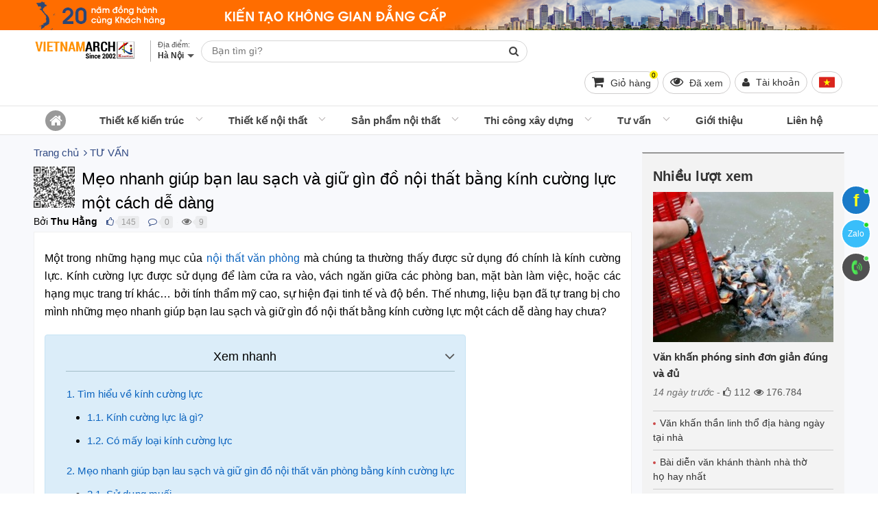

--- FILE ---
content_type: text/html; charset=UTF-8
request_url: https://vietnamarch.com.vn/meo-nhanh-giup-ban-lau-sach-va-giu-gin-do-noi-that-bang-kinh-cuong-luc-mot-cach-de-dang/
body_size: 67702
content:
<!DOCTYPE html><!--[if lt IE 10]> <html class="ltie10" lang="vi-VN"> <![endif]--><!--[if gt IE 9]><!--><html lang="vi-VN"><!--<![endif]--><head><meta name="viewport" content="width=device-width, initial-scale=1"/><meta charset="UTF-8"/><title>Mẹo nhanh giúp bạn lau sạch và giữ gìn đồ nội thất bằng kính cường lực một cách dễ dàng</title><meta name="keywords" content=""/><meta name="description" content="Xu hướng thiết kế văn phòng hiện nay sử dụng kính cường lực làm vách ngăn, cửa sổ, mặt bàn, nội thất văn phòng như một nhu cầu tất yếu. Hãy cùng Vietnamarch tìm hiểu mẹo giúp làm sạch chúng nhé"/><meta name="robots" content="index,follow"/><link rel="icon" href="https://vietnamarch.com.vn/favicon.ico" type="image/x-icon" /><link rel="shortcut icon" href="https://vietnamarch.com.vn/favicon.ico" type="image/x-icon" /><link rel="canonical" href="https://vietnamarch.com.vn/meo-nhanh-giup-ban-lau-sach-va-giu-gin-do-noi-that-bang-kinh-cuong-luc-mot-cach-de-dang/" /><link rel="image_src" type="image/jpeg" href="https://vietnamarch.com.vn/wp-content/uploads/2020/06/meo-nhanh-giup-ban-lau-sach-va-giu-gin-do-noi-that-bang-kinh-cuong-luc-mot-cach-de-dang-3-650x542.jpg" /><!-- META FOR FACEBOOK --><meta property="og:site_name" content="vietnamarch.com.vn" /><meta property="og:type" content="article" /><meta property="og:locale" content="vi_VN" /><meta property="og:url" itemprop="url" content="https://vietnamarch.com.vn/meo-nhanh-giup-ban-lau-sach-va-giu-gin-do-noi-that-bang-kinh-cuong-luc-mot-cach-de-dang/" /><meta property="og:title" content="Mẹo nhanh giúp bạn lau sạch và giữ gìn đồ nội thất bằng kính cường lực một cách dễ dàng" /><meta property="og:description" content="Xu hướng thiết kế văn phòng hiện nay sử dụng kính cường lực làm vách ngăn, cửa sổ, mặt bàn, nội thất văn phòng như một nhu cầu tất yếu. Hãy cùng Vietnamarch tìm hiểu mẹo giúp làm sạch chúng nhé" /><meta property="og:updated_time" content="2022-12-07T21:18:59+00:00" /><meta property="og:image" content="http://vietnamarch.com.vn/wp-content/uploads/2020/06/meo-nhanh-giup-ban-lau-sach-va-giu-gin-do-noi-that-bang-kinh-cuong-luc-mot-cach-de-dang-3-650x542.jpg" /><meta property="og:image:secure_url" content="https://vietnamarch.com.vn/wp-content/uploads/2020/06/meo-nhanh-giup-ban-lau-sach-va-giu-gin-do-noi-that-bang-kinh-cuong-luc-mot-cach-de-dang-3-650x542.jpg" /><meta property="og:image:type" content="image/jpeg"/><meta property="og:image:width" content="650" /><meta property="og:image:height" content="542" /><!-- END META FOR FACEBOOK --><!-- Twitter Card --><meta name="twitter:card" value="summary"><meta name="twitter:url" content="https://vietnamarch.com.vn/meo-nhanh-giup-ban-lau-sach-va-giu-gin-do-noi-that-bang-kinh-cuong-luc-mot-cach-de-dang/"><meta name="twitter:title" content="Mẹo nhanh giúp bạn lau sạch và giữ gìn đồ nội thất bằng kính cường lực một cách dễ dàng"><meta name="twitter:description" content="Xu hướng thiết kế văn phòng hiện nay sử dụng kính cường lực làm vách ngăn, cửa sổ, mặt bàn, nội thất văn phòng như một nhu cầu tất yếu. Hãy cùng Vietnamarch tìm hiểu mẹo giúp làm sạch chúng nhé"><meta name="twitter:image" content="https://vietnamarch.com.vn/wp-content/uploads/2020/06/meo-nhanh-giup-ban-lau-sach-va-giu-gin-do-noi-that-bang-kinh-cuong-luc-mot-cach-de-dang-3-650x542.jpg"/><meta name="twitter:site" content="@vietnamarchhn"><meta name="twitter:creator" content="@vietnamarchhn"><!-- End Twitter Card --><meta name="geo.region" content="VN-HN" /><meta name="geo.placename" content="TP. Hà Nội" /><link rel="author" href="https://plus.google.com/u/0/b/111242680542645718401/111242680542645718401/"><meta name="p:domain_verify" content="99b0719d7f01b043a6038b041abfc3ea"/><meta name="geo.position" content="20.989517;105.805084" /><meta name="ICBM" content="20.989517, 105.805084" /><meta property="fb:app_id" content="1151998881479874" /><meta property="fb:admins" content="1151998881479874"><script type="application/ld+json">{"@context": "https:\/\/schema.org","@type": "WebSite","name": "C\u00f4ng ty TNHH VIETNAMARCH","url": "https:\/\/vietnamarch.com.vn","potentialAction": [{"@type": "SearchAction","target": "https:\/\/vietnamarch.com.vn\/tag\/{search_term_string}/","query-input": "required name=search_term_string"}]}</script><script type="application/ld+json">{"@context": "https:\/\/schema.org","@type": "Corporation","name": "C\u00f4ng ty TNHH VIETNAMARCH","url": "https:\/\/vietnamarch.com.vn","ContactPoint": {"@type": "ContactPoint","contactType": "customer support","telephone": "0918248297","url": "https:\/\/vietnamarch.com.vn\/lien-he.html","email": "vietnamarch.ltd@gmail.com","areaServed": "Vi\u1ec7t Nam","contactOption": ["HearingImpairedSupported", "TollFree"],"availableLanguage": "Vi\u1ec7t Nam"},"logo": {"@type": "ImageObject","url": "https:\/\/vietnamarch.com.vn\/wp-content\/uploads\/2019\/04\/vietnamarch.com_.vn_.jpg","width": 200,"height": 200},"sameAs": ["https:\/\/www.facebook.com\/vietnamarch", "https:\/\/twitter.com\/vietnamarchhn", "https:\/\/www.youtube.com\/channel\/UCqb5-Ih0ONCec-nWJF3W8Aw?view_as=subscriber", "https:\/\/www.linkedin.com\/in\/c%C3%B4ng-ty-tnhh-vietnamarch-57327a1a7\/", "https:\/\/www.pinterest.com\/vietnamarch\/"]}</script><script type="application/ld+json">{"@context": "https:\/\/schema.org","@graph": [{"@context": "https:\/\/schema.org","@type": "SiteNavigationElement","id": "site-navigation","name": "Thi\u1ebft k\u1ebf ki\u1ebfn tr\u00fac","url": "https:\/\/vietnamarch.com.vn\/thiet-ke-kien-truc\/"}, {"@context": "https:\/\/schema.org","@type": "SiteNavigationElement","id": "site-navigation","name": "Thi\u1ebft k\u1ebf m\u1eabu bi\u1ec7t th\u1ef1 \u0111\u1eb9p","url": "https:\/\/vietnamarch.com.vn\/thiet-ke-kien-truc\/thiet-ke-biet-thu\/"}, {"@context": "https:\/\/schema.org","@type": "SiteNavigationElement","id": "site-navigation","name": "Thi\u1ebft k\u1ebf nh\u00e0 ph\u1ed1, nh\u00e0 \u1ed1ng \u0111\u1eb9p.","url": "https:\/\/vietnamarch.com.vn\/thiet-ke-kien-truc\/thiet-ke-nha-pho\/"}, {"@context": "https:\/\/schema.org","@type": "SiteNavigationElement","id": "site-navigation","name": "Thi\u1ebft k\u1ebf kh\u00e1ch s\u1ea1n","url": "https:\/\/vietnamarch.com.vn\/thiet-ke-kien-truc\/thiet-ke-khach-san\/"}, {"@context": "https:\/\/schema.org","@type": "SiteNavigationElement","id": "site-navigation","name": "Thi\u1ebft k\u1ebf nh\u00e0 c\u1ea5p 4","url": "https:\/\/vietnamarch.com.vn\/thiet-ke-kien-truc\/thiet-ke-nha-cap-4\/"}, {"@context": "https:\/\/schema.org","@type": "SiteNavigationElement","id": "site-navigation","name": "Thi\u1ebft k\u1ebf nh\u00e0 container","url": "https:\/\/vietnamarch.com.vn\/thiet-ke-nha-container\/"}, {"@context": "https:\/\/schema.org","@type": "SiteNavigationElement","id": "site-navigation","name": "Nh\u00e0 h\u00e0ng, Qu\u00e1n cafe","url": "https:\/\/vietnamarch.com.vn\/thiet-ke-nha-hang-quan-cafe\/"}, {"@context": "https:\/\/schema.org","@type": "SiteNavigationElement","id": "site-navigation","name": "Ki\u1ebfn tr\u00fac truy\u1ec1n th\u1ed1ng","url": "https:\/\/vietnamarch.com.vn\/kien-truc-truyen-thong\/"}, {"@context": "https:\/\/schema.org","@type": "SiteNavigationElement","id": "site-navigation","name": "Th\u01b0\u1edbc l\u1ed7 ban","url": "https:\/\/vietnamarch.com.vn\/thuoc-lo-ban\/"}, {"@context": "https:\/\/schema.org","@type": "SiteNavigationElement","id": "site-navigation","name": "Nh\u00e0 g\u1ed7","url": "https:\/\/vietnamarch.com.vn\/nha-go-dep\/"}, {"@context": "https:\/\/schema.org","@type": "SiteNavigationElement","id": "site-navigation","name": "Thi\u1ebft k\u1ebf ch\u00f9a Vi\u1ec7t","url": "https:\/\/vietnamarch.com.vn\/thiet-ke-chua-viet\/"}, {"@context": "https:\/\/schema.org","@type": "SiteNavigationElement","id": "site-navigation","name": "Thi\u1ebft k\u1ebf nh\u00e0 th\u1edd h\u1ecd","url": "https:\/\/vietnamarch.com.vn\/thiet-ke-kien-truc\/thiet-ke-nha-tho-ho\/"}, {"@context": "https:\/\/schema.org","@type": "SiteNavigationElement","id": "site-navigation","name": "Thi\u1ebft k\u1ebf v\u00e0 thi c\u00f4ng nh\u00e0 th\u1edd 2 m\u00e1i","url": "https:\/\/vietnamarch.com.vn\/nha-tho-2-mai\/"}, {"@context": "https:\/\/schema.org","@type": "SiteNavigationElement","id": "site-navigation","name": "M\u1eabu nh\u00e0 th\u1edd h\u1ecd","url": "https:\/\/vietnamarch.com.vn\/mau-nha-tho-ho\/"}, {"@context": "https:\/\/schema.org","@type": "SiteNavigationElement","id": "site-navigation","name": "M\u1eabu thi\u1ebft k\u1ebf nh\u00e0 th\u1edd h\u1ecd hai m\u00e1i","url": "https:\/\/vietnamarch.com.vn\/mau-thiet-ke-nha-tho-ho-hai-mai\/"}, {"@context": "https:\/\/schema.org","@type": "SiteNavigationElement","id": "site-navigation","name": "M\u1eabu thi\u1ebft k\u1ebf nh\u00e0 th\u1edd h\u1ecd 4 m\u00e1i","url": "https:\/\/vietnamarch.com.vn\/mau-thiet-ke-nha-tho-ho-4-mai\/"}, {"@context": "https:\/\/schema.org","@type": "SiteNavigationElement","id": "site-navigation","name": "M\u1eabu thi\u1ebft k\u1ebf nh\u00e0 th\u1edd h\u1ecd 8 m\u00e1i","url": "https:\/\/vietnamarch.com.vn\/mau-thiet-ke-nha-tho-ho-8-mai\/"}, {"@context": "https:\/\/schema.org","@type": "SiteNavigationElement","id": "site-navigation","name": "Nh\u00e0 th\u1edd h\u1ecd 5 gian","url": "https:\/\/vietnamarch.com.vn\/thiet-ke-kien-truc\/thiet-ke-nha-tho-ho\/nha-tho-ho-5-gian\/"}, {"@context": "https:\/\/schema.org","@type": "SiteNavigationElement","id": "site-navigation","name": "Nh\u00e0 th\u1edd 2 t\u1ea7ng","url": "https:\/\/vietnamarch.com.vn\/nha-tho-2-tang\/"}, {"@context": "https:\/\/schema.org","@type": "SiteNavigationElement","id": "site-navigation","name": "Nh\u00e0 th\u1edd 4 m\u00e1i 8 m\u00e1i","url": "https:\/\/vietnamarch.com.vn\/thiet-ke-kien-truc\/thiet-ke-nha-tho-ho\/nha-tho-4-mai-8-mai\/"}, {"@context": "https:\/\/schema.org","@type": "SiteNavigationElement","id": "site-navigation","name": "Nh\u00e0 th\u1edd h\u1ecd c\u00f3 h\u1eadu cung","url": "https:\/\/vietnamarch.com.vn\/thiet-ke-kien-truc\/thiet-ke-nha-tho-ho\/nha-tho-ho-co-hau-cung\/"}, {"@context": "https:\/\/schema.org","@type": "SiteNavigationElement","id": "site-navigation","name": "Nh\u00e0 th\u1edd h\u1ecd m\u1eb7t b\u1eb1ng ch\u1eef qu\u1ed1c","url": "https:\/\/vietnamarch.com.vn\/nha-tho-ho-mat-bang-chu-quoc\/"}, {"@context": "https:\/\/schema.org","@type": "SiteNavigationElement","id": "site-navigation","name": "Nh\u00e0 th\u1edd di\u1ec7n t\u00edch nh\u1ecf","url": "https:\/\/vietnamarch.com.vn\/thiet-ke-kien-truc\/thiet-ke-nha-tho-ho\/nha-tho-co-dien-tich-nho\/"}, {"@context": "https:\/\/schema.org","@type": "SiteNavigationElement","id": "site-navigation","name": "Nh\u00e0 th\u1edd m\u1eb7t b\u1eb1ng ch\u1eef C\u00f4ng","url": "https:\/\/vietnamarch.com.vn\/thiet-ke-kien-truc\/thiet-ke-nha-tho-ho\/nha-tho-mat-bang-chu-cong\/"}, {"@context": "https:\/\/schema.org","@type": "SiteNavigationElement","id": "site-navigation","name": "Nh\u00e0 th\u1edd m\u1eb7t b\u1eb1ng ch\u1eef Nh\u1ea5t","url": "https:\/\/vietnamarch.com.vn\/thiet-ke-kien-truc\/thiet-ke-nha-tho-ho\/nha-tho-mat-bang-chu-nhat\/"}, {"@context": "https:\/\/schema.org","@type": "SiteNavigationElement","id": "site-navigation","name": "Nh\u00e0 th\u1edd m\u1eb7t b\u1eb1ng ch\u1eef \u0110inh","url": "https:\/\/vietnamarch.com.vn\/nha-tho-mat-bang-chu-dinh\/"}, {"@context": "https:\/\/schema.org","@type": "SiteNavigationElement","id": "site-navigation","name": "Thi\u1ebft k\u1ebf l\u0103ng m\u1ed9","url": "https:\/\/vietnamarch.com.vn\/thiet-ke-lang-mo\/"}, {"@context": "https:\/\/schema.org","@type": "SiteNavigationElement","id": "site-navigation","name": "B\u00e3i \u0111\u1ed7 xe th\u00f4ng minh - S\u1ea3n xu\u1ea5t trong n\u01b0\u1edbc","url": "https:\/\/vietnamarch.com.vn\/bai-do-xe-thong-minh\/"}, {"@context": "https:\/\/schema.org","@type": "SiteNavigationElement","id": "site-navigation","name": "H\u1ec7 th\u1ed1ng \u0111\u1ed7 xe b\u00e1n t\u1ef1 \u0111\u1ed9ng","url": "https:\/\/vietnamarch.com.vn\/he-thong-do-xe-ban-tu-dong\/"}, {"@context": "https:\/\/schema.org","@type": "SiteNavigationElement","id": "site-navigation","name": "H\u1ec7 th\u1ed1ng \u0111\u1ed7 xe d\u1ea1ng x\u1ebfp h\u00ecnh nhi\u1ec1u t\u1ea7ng Puzzle Parking","url": "https:\/\/vietnamarch.com.vn\/he-thong-do-xe-dang-xep-hinh-nhieu-tang-puzzle-parking\/"}, {"@context": "https:\/\/schema.org","@type": "SiteNavigationElement","id": "site-navigation","name": "H\u1ec7 th\u1ed1ng \u0111\u1ed7 xe t\u1ef1 \u0111\u1ed9ng","url": "https:\/\/vietnamarch.com.vn\/he-thong-do-xe-tu-dong\/"}, {"@context": "https:\/\/schema.org","@type": "SiteNavigationElement","id": "site-navigation","name": "H\u1ec7 th\u1ed1ng b\u00e3i \u0111\u1ed7 xe d\u1ea1ng xoay v\u00f2ng","url": "https:\/\/vietnamarch.com.vn\/he-thong-bai-do-xe-dang-xoay-vong\/"}, {"@context": "https:\/\/schema.org","@type": "SiteNavigationElement","id": "site-navigation","name": "Thi\u1ebft k\u1ebf n\u1ed9i th\u1ea5t","url": "https:\/\/vietnamarch.com.vn\/thiet-ke-noi-that\/"}, {"@context": "https:\/\/schema.org","@type": "SiteNavigationElement","id": "site-navigation","name": "V\u0103n ph\u00f2ng","url": "https:\/\/vietnamarch.com.vn\/thiet-ke-noi-that\/thiet-ke-noi-that-van-phong\/"}, {"@context": "https:\/\/schema.org","@type": "SiteNavigationElement","id": "site-navigation","name": "Bi\u1ec7t th\u1ef1","url": "https:\/\/vietnamarch.com.vn\/thiet-ke-noi-that\/thiet-ke-noi-that-biet-thu\/"}, {"@context": "https:\/\/schema.org","@type": "SiteNavigationElement","id": "site-navigation","name": "Vinhomes Riverside","url": "https:\/\/vietnamarch.com.vn\/biet-thu-vinhomes-riverside\/"}, {"@context": "https:\/\/schema.org","@type": "SiteNavigationElement","id": "site-navigation","name": "Bi\u1ec7t th\u1ef1 Hoa Anh \u0110\u00e0o","url": "https:\/\/vietnamarch.com.vn\/biet-thu-hoa-anh-dao\/"}, {"@context": "https:\/\/schema.org","@type": "SiteNavigationElement","id": "site-navigation","name": "Bi\u1ec7t th\u1ef1 Hoa B\u1eb1ng L\u0103ng","url": "https:\/\/vietnamarch.com.vn\/biet-thu-hoa-bang-lang\/"}, {"@context": "https:\/\/schema.org","@type": "SiteNavigationElement","id": "site-navigation","name": "Bi\u1ec7t th\u1ef1 Hoa Lan","url": "https:\/\/vietnamarch.com.vn\/biet-thu-hoa-lan\/"}, {"@context": "https:\/\/schema.org","@type": "SiteNavigationElement","id": "site-navigation","name": "Bi\u1ec7t th\u1ef1 Hoa Ph\u01b0\u1ee3ng","url": "https:\/\/vietnamarch.com.vn\/biet-thu-hoa-phuong\/"}, {"@context": "https:\/\/schema.org","@type": "SiteNavigationElement","id": "site-navigation","name": "Bi\u1ec7t th\u1ef1 Hoa S\u1eefa","url": "https:\/\/vietnamarch.com.vn\/biet-thu-hoa-sua\/"}, {"@context": "https:\/\/schema.org","@type": "SiteNavigationElement","id": "site-navigation","name": "Bi\u1ec7t th\u1ef1 Vinhomes Riverside H\u1ea3i ph\u00f2ng","url": "https:\/\/vietnamarch.com.vn\/biet-thu-vinhomes-riverside-hai-phong\/"}, {"@context": "https:\/\/schema.org","@type": "SiteNavigationElement","id": "site-navigation","name": "Ecopark","url": "https:\/\/vietnamarch.com.vn\/biet-thu-ecopark\/"}, {"@context": "https:\/\/schema.org","@type": "SiteNavigationElement","id": "site-navigation","name": "Bi\u1ec7t th\u1ef1 v\u01b0\u1eddn Mai","url": "https:\/\/vietnamarch.com.vn\/biet-thu-vuon-mai\/"}, {"@context": "https:\/\/schema.org","@type": "SiteNavigationElement","id": "site-navigation","name": "Bi\u1ec7t th\u1ef1 v\u01b0\u1eddn T\u00f9ng","url": "https:\/\/vietnamarch.com.vn\/biet-thu-vuon-tung\/"}, {"@context": "https:\/\/schema.org","@type": "SiteNavigationElement","id": "site-navigation","name": "Bi\u1ec7t th\u1ef1 \u0111\u01a1n l\u1eadp","url": "https:\/\/vietnamarch.com.vn\/biet-thu-don-lap\/"}, {"@context": "https:\/\/schema.org","@type": "SiteNavigationElement","id": "site-navigation","name": "Bi\u1ec7t th\u1ef1 song l\u1eadp","url": "https:\/\/vietnamarch.com.vn\/biet-thu-song-lap\/"}, {"@context": "https:\/\/schema.org","@type": "SiteNavigationElement","id": "site-navigation","name": "N\u1ed9i th\u1ea5t nh\u00e0 li\u1ec1n k\u1ec1","url": "https:\/\/vietnamarch.com.vn\/noi-that-nha-lien-ke\/"}, {"@context": "https:\/\/schema.org","@type": "SiteNavigationElement","id": "site-navigation","name": "Nh\u00e0 ph\u1ed1","url": "https:\/\/vietnamarch.com.vn\/thiet-ke-noi-that\/thiet-ke-noi-that-nha-pho\/"}, {"@context": "https:\/\/schema.org","@type": "SiteNavigationElement","id": "site-navigation","name": "Chung c\u01b0","url": "https:\/\/vietnamarch.com.vn\/thiet-ke-noi-that\/thiet-ke-noi-that-chung-cu\/"}, {"@context": "https:\/\/schema.org","@type": "SiteNavigationElement","id": "site-navigation","name": "Chung c\u01b0 Vinhomes Smart City","url": "https:\/\/vietnamarch.com.vn\/chung-cu-vinhomes-smart-city\/"}, {"@context": "https:\/\/schema.org","@type": "SiteNavigationElement","id": "site-navigation","name": "VINHOMES","url": "https:\/\/vietnamarch.com.vn\/vinhomes\/"}, {"@context": "https:\/\/schema.org","@type": "SiteNavigationElement","id": "site-navigation","name": "N\u1ed9i th\u1ea5t Vinhomes Ocean Park Gia L\u00e2m","url": "https:\/\/vietnamarch.com.vn\/noi-that-vinhomes-ocean-park-gia-lam\/"}, {"@context": "https:\/\/schema.org","@type": "SiteNavigationElement","id": "site-navigation","name": "N\u1ed9i th\u1ea5t Vincity Ocean Park","url": "https:\/\/vietnamarch.com.vn\/noi-that-vincity-ocean-park\/"}, {"@context": "https:\/\/schema.org","@type": "SiteNavigationElement","id": "site-navigation","name": "Park Hill Times City","url": "https:\/\/vietnamarch.com.vn\/noi-that-chung-cu-park-hill\/"}, {"@context": "https:\/\/schema.org","@type": "SiteNavigationElement","id": "site-navigation","name": "Goldmark City","url": "https:\/\/vietnamarch.com.vn\/noi-that-chung-cu-goldmark-city\/"}, {"@context": "https:\/\/schema.org","@type": "SiteNavigationElement","id": "site-navigation","name": "Chung c\u01b0 Th\u1ed1ng Nh\u1ea5t Complex 82 Nguy\u1ec5n Tu\u00e2n","url": "https:\/\/vietnamarch.com.vn\/noi-that-chung-cu-nguyen-tuan\/"}, {"@context": "https:\/\/schema.org","@type": "SiteNavigationElement","id": "site-navigation","name": "N\u1ed9i th\u1ea5t Vinhomes Gardenia","url": "https:\/\/vietnamarch.com.vn\/noi-that-vinhomes-gardenia\/"}, {"@context": "https:\/\/schema.org","@type": "SiteNavigationElement","id": "site-navigation","name": "Vinhomes Skylake","url": "https:\/\/vietnamarch.com.vn\/noi-that-chung-cu-vinhomes-skylake\/"}, {"@context": "https:\/\/schema.org","@type": "SiteNavigationElement","id": "site-navigation","name": "Vinhomes D'capitale Tr\u1ea7n Duy H\u01b0ng","url": "https:\/\/vietnamarch.com.vn\/noi-that-vinhomes-dcapitale-tran-duy-hung\/"}, {"@context": "https:\/\/schema.org","@type": "SiteNavigationElement","id": "site-navigation","name": "N\u1ed9i th\u1ea5t Vinhomes Cao X\u00e0 L\u00e1","url": "https:\/\/vietnamarch.com.vn\/noi-that-vinhomes-cao-xa-la\/"}, {"@context": "https:\/\/schema.org","@type": "SiteNavigationElement","id": "site-navigation","name": "Vinhomes Green Bay","url": "https:\/\/vietnamarch.com.vn\/noi-that-chung-cu-vinhomes-green-bay\/"}, {"@context": "https:\/\/schema.org","@type": "SiteNavigationElement","id": "site-navigation","name": "D'. LE ROI SOLEIL - Qu\u1ea3ng An","url": "https:\/\/vietnamarch.com.vn\/noi-that-chung-cu-d-le-roi-soleil-quang-an-tan-hoang-minh\/"}, {"@context": "https:\/\/schema.org","@type": "SiteNavigationElement","id": "site-navigation","name": "D'. Le Pont D'or - 36 Ho\u00e0ng c\u1ea7u","url": "https:\/\/vietnamarch.com.vn\/noi-that-chung-cu-d-le-pont-dor-36-hoang-cau-tan-hoang-minh\/"}, {"@context": "https:\/\/schema.org","@type": "SiteNavigationElement","id": "site-navigation","name": "D'. Palais de Louis - Nguy\u1ec5n V\u0103n Huy\u00ean","url": "https:\/\/vietnamarch.com.vn\/noi-that-chung-cu-d-palais-de-louis-nguyen-van-huyen-tan-hoang-minh\/"}, {"@context": "https:\/\/schema.org","@type": "SiteNavigationElement","id": "site-navigation","name": "Times City","url": "https:\/\/vietnamarch.com.vn\/noi-that-chung-cu-times-city\/"}, {"@context": "https:\/\/schema.org","@type": "SiteNavigationElement","id": "site-navigation","name": "Water Front City","url": "https:\/\/vietnamarch.com.vn\/noi-that-water-front-city\/"}, {"@context": "https:\/\/schema.org","@type": "SiteNavigationElement","id": "site-navigation","name": "The Manor Central Park Nguy\u1ec5n Xi\u1ec3n","url": "https:\/\/vietnamarch.com.vn\/the-manor-central-park-nguyen-xien\/"}, {"@context": "https:\/\/schema.org","@type": "SiteNavigationElement","id": "site-navigation","name": "Thi\u1ebft k\u1ebf Shophouse","url": "https:\/\/vietnamarch.com.vn\/thiet-ke-shophouse\/"}, {"@context": "https:\/\/schema.org","@type": "SiteNavigationElement","id": "site-navigation","name": "C\u0103n h\u1ed9 Penthouse","url": "https:\/\/vietnamarch.com.vn\/noi-that-can-ho-penthouse\/"}, {"@context": "https:\/\/schema.org","@type": "SiteNavigationElement","id": "site-navigation","name": "Thi\u1ebft k\u1ebf n\u1ed9i th\u1ea5t qu\u00e1n caf\u00e9","url": "https:\/\/vietnamarch.com.vn\/thiet-ke-noi-that\/thiet-ke-noi-that-quan-cafe\/"}, {"@context": "https:\/\/schema.org","@type": "SiteNavigationElement","id": "site-navigation","name": "Thi\u1ebft k\u1ebf n\u1ed9i th\u1ea5t Showroom - Shop","url": "https:\/\/vietnamarch.com.vn\/thiet-ke-noi-that\/thiet-ke-noi-that-showroom-shop\/"}, {"@context": "https:\/\/schema.org","@type": "SiteNavigationElement","id": "site-navigation","name": "Thi\u1ebft k\u1ebf thi c\u00f4ng h\u1ed9i tr\u01b0\u1eddng ti\u1ec7c c\u01b0\u1edbi","url": "https:\/\/vietnamarch.com.vn\/thiet-ke-thi-cong-hoi-truong-tiec-cuoi\/"}, {"@context": "https:\/\/schema.org","@type": "SiteNavigationElement","id": "site-navigation","name": "Kh\u00f4ng gian n\u1ed9i th\u1ea5t","url": "https:\/\/vietnamarch.com.vn\/khong-gian-noi-that\/"}, {"@context": "https:\/\/schema.org","@type": "SiteNavigationElement","id": "site-navigation","name": "Thi\u1ebft k\u1ebf n\u1ed9i th\u1ea5t ph\u00f2ng kh\u00e1ch","url": "https:\/\/vietnamarch.com.vn\/thiet-ke-noi-that-phong-khach\/"}, {"@context": "https:\/\/schema.org","@type": "SiteNavigationElement","id": "site-navigation","name": "Thi\u1ebft k\u1ebf n\u1ed9i th\u1ea5t ph\u00f2ng ng\u1ee7","url": "https:\/\/vietnamarch.com.vn\/thiet-ke-noi-that-phong-ngu\/"}, {"@context": "https:\/\/schema.org","@type": "SiteNavigationElement","id": "site-navigation","name": "Thi\u1ebft k\u1ebf ph\u00f2ng t\u1eafm","url": "https:\/\/vietnamarch.com.vn\/thiet-ke-phong-tam\/"}, {"@context": "https:\/\/schema.org","@type": "SiteNavigationElement","id": "site-navigation","name": "Thi\u1ebft k\u1ebf n\u1ed9i th\u1ea5t ph\u00f2ng ng\u1ee7 cho tr\u1ebb","url": "https:\/\/vietnamarch.com.vn\/thiet-ke-noi-that-phong-ngu-cho-tre\/"}, {"@context": "https:\/\/schema.org","@type": "SiteNavigationElement","id": "site-navigation","name": "S\u1ea3n ph\u1ea9m n\u1ed9i th\u1ea5t","url": "https:\/\/vietnamarch.com.vn\/san-pham-noi-that\/"}, {"@context": "https:\/\/schema.org","@type": "SiteNavigationElement","id": "site-navigation","name": "N\u1ed9i th\u1ea5t v\u0103n ph\u00f2ng","url": "https:\/\/vietnamarch.com.vn\/noi-that-van-phong\/"}, {"@context": "https:\/\/schema.org","@type": "SiteNavigationElement","id": "site-navigation","name": "N\u1ed9i th\u1ea5t ph\u00f2ng kh\u00e1ch","url": "https:\/\/vietnamarch.com.vn\/noi-that-phong-khach\/"}, {"@context": "https:\/\/schema.org","@type": "SiteNavigationElement","id": "site-navigation","name": "M\u1eabu sofa \u0111\u1eb9p","url": "https:\/\/vietnamarch.com.vn\/mau-ghe-sofa-dep\/"}, {"@context": "https:\/\/schema.org","@type": "SiteNavigationElement","id": "site-navigation","name": "sofa nh\u1eadp kh\u1ea9u","url": "https:\/\/vietnamarch.com.vn\/sofa-nhap-khau-cao-cap\/"}, {"@context": "https:\/\/schema.org","@type": "SiteNavigationElement","id": "site-navigation","name": "Sofa \u0110\u00e0i Loan","url": "https:\/\/vietnamarch.com.vn\/sofa-dai-loan\/"}, {"@context": "https:\/\/schema.org","@type": "SiteNavigationElement","id": "site-navigation","name": "Sofa Italia","url": "https:\/\/vietnamarch.com.vn\/sofa-italia\/"}, {"@context": "https:\/\/schema.org","@type": "SiteNavigationElement","id": "site-navigation","name": "Sofa Malaysia","url": "https:\/\/vietnamarch.com.vn\/sofa-malaysia\/"}, {"@context": "https:\/\/schema.org","@type": "SiteNavigationElement","id": "site-navigation","name": "Sofa Vi\u1ec7t Nam","url": "https:\/\/vietnamarch.com.vn\/sofa-viet-nam\/"}, {"@context": "https:\/\/schema.org","@type": "SiteNavigationElement","id": "site-navigation","name": "Sofa da","url": "https:\/\/vietnamarch.com.vn\/mau-ghe-sofa-da\/"}, {"@context": "https:\/\/schema.org","@type": "SiteNavigationElement","id": "site-navigation","name": "sofa da that","url": "https:\/\/vietnamarch.com.vn\/sofa-da-bo-that-tu-nhien\/"}, {"@context": "https:\/\/schema.org","@type": "SiteNavigationElement","id": "site-navigation","name": "sofa da c\u00f4ng nghi\u1ec7p","url": "https:\/\/vietnamarch.com.vn\/sofa-da-pu-cong-nghiep\/"}, {"@context": "https:\/\/schema.org","@type": "SiteNavigationElement","id": "site-navigation","name": "Sofa g\u1ed7","url": "https:\/\/vietnamarch.com.vn\/mau-ghe-sofa-go\/"}, {"@context": "https:\/\/schema.org","@type": "SiteNavigationElement","id": "site-navigation","name": "Sofa V\u1ea3i N\u1ec9","url": "https:\/\/vietnamarch.com.vn\/mau-ghe-sofa-vai-ni-dep-gia-re-tot\/"}, {"@context": "https:\/\/schema.org","@type": "SiteNavigationElement","id": "site-navigation","name": "Sofa bed","url": "https:\/\/vietnamarch.com.vn\/mau-ghe-sofa-bed\/"}, {"@context": "https:\/\/schema.org","@type": "SiteNavigationElement","id": "site-navigation","name": "Sofa g\u00f3c","url": "https:\/\/vietnamarch.com.vn\/mau-ghe-sofa-goc-dep\/"}, {"@context": "https:\/\/schema.org","@type": "SiteNavigationElement","id": "site-navigation","name": "Sofa V\u0103ng","url": "https:\/\/vietnamarch.com.vn\/mau-ghe-sofa-vang-dep\/"}, {"@context": "https:\/\/schema.org","@type": "SiteNavigationElement","id": "site-navigation","name": "Ki\u1ebfn th\u1ee9c v\u1ec1 Sofa","url": "https:\/\/vietnamarch.com.vn\/kien-thuc-ve-sofa\/"}, {"@context": "https:\/\/schema.org","@type": "SiteNavigationElement","id": "site-navigation","name": "M\u1eabu sofa hi\u1ec7n \u0111\u1ea1i","url": "https:\/\/vietnamarch.com.vn\/mau-sofa-hien-dai\/"}, {"@context": "https:\/\/schema.org","@type": "SiteNavigationElement","id": "site-navigation","name": "Sofa c\u1ed5 \u0111i\u1ec3n, t\u00e2n c\u1ed5 \u0111i\u1ec3n","url": "https:\/\/vietnamarch.com.vn\/mau-ghe-sofa-tan-co-dien\/"}, {"@context": "https:\/\/schema.org","@type": "SiteNavigationElement","id": "site-navigation","name": "Sofa b\u1ea7y b\u00e1n t\u1ea1i Showroom","url": "https:\/\/vietnamarch.com.vn\/sofa-tai-showroom\/"}, {"@context": "https:\/\/schema.org","@type": "SiteNavigationElement","id": "site-navigation","name": "B\u00e0n tr\u00e0","url": "https:\/\/vietnamarch.com.vn\/mau-ban-tra-dep\/"}, {"@context": "https:\/\/schema.org","@type": "SiteNavigationElement","id": "site-navigation","name": "T\u1ee7 tivi","url": "https:\/\/vietnamarch.com.vn\/mau-tu-tivi-dep\/"}, {"@context": "https:\/\/schema.org","@type": "SiteNavigationElement","id": "site-navigation","name": "Qu\u1ea1t tr\u1ea7n","url": "https:\/\/vietnamarch.com.vn\/quat-tran\/"}, {"@context": "https:\/\/schema.org","@type": "SiteNavigationElement","id": "site-navigation","name": "N\u1ed9i th\u1ea5t nh\u00e0 b\u1ebfp VNA","url": "https:\/\/vietnamarch.com.vn\/noi-that-nha-bep\/"}, {"@context": "https:\/\/schema.org","@type": "SiteNavigationElement","id": "site-navigation","name": "T\u1ee7 b\u1ebfp \u0111\u1eb9p VNA","url": "https:\/\/vietnamarch.com.vn\/tu-bep-dep\/"}, {"@context": "https:\/\/schema.org","@type": "SiteNavigationElement","id": "site-navigation","name": "T\u1ee7 b\u1ebfp cao c\u1ea5p VNA","url": "https:\/\/vietnamarch.com.vn\/tu-bep-cao-cap\/"}, {"@context": "https:\/\/schema.org","@type": "SiteNavigationElement","id": "site-navigation","name": "T\u1ee7 b\u1ebfp g\u1ed7 VNA","url": "https:\/\/vietnamarch.com.vn\/tu-bep-go\/"}, {"@context": "https:\/\/schema.org","@type": "SiteNavigationElement","id": "site-navigation","name": "N\u1ed9i th\u1ea5t ph\u00f2ng \u0103n","url": "https:\/\/vietnamarch.com.vn\/noi-that-phong-an\/"}, {"@context": "https:\/\/schema.org","@type": "SiteNavigationElement","id": "site-navigation","name": "B\u00e0n \u0103n \u0111\u1eb9p","url": "https:\/\/vietnamarch.com.vn\/mau-ban-an-dep\/"}, {"@context": "https:\/\/schema.org","@type": "SiteNavigationElement","id": "site-navigation","name": "T\u1ee7 r\u01b0\u1ee3u sang tr\u1ecdng","url": "https:\/\/vietnamarch.com.vn\/mau-tu-ruou-dep\/"}, {"@context": "https:\/\/schema.org","@type": "SiteNavigationElement","id": "site-navigation","name": "\u0110\u00e8n trang tr\u00ed ph\u00f2ng \u0103n","url": "https:\/\/vietnamarch.com.vn\/den-trang-tri-phong-an\/"}, {"@context": "https:\/\/schema.org","@type": "SiteNavigationElement","id": "site-navigation","name": "N\u1ed9i th\u1ea5t ph\u00f2ng ng\u1ee7","url": "https:\/\/vietnamarch.com.vn\/noi-that-phong-ngu\/"}, {"@context": "https:\/\/schema.org","@type": "SiteNavigationElement","id": "site-navigation","name": "Gi\u01b0\u1eddng ng\u1ee7 \u0111\u1eb9p","url": "https:\/\/vietnamarch.com.vn\/mau-giuong-ngu-dep\/"}, {"@context": "https:\/\/schema.org","@type": "SiteNavigationElement","id": "site-navigation","name": "T\u1ee7 qu\u1ea7n \u00e1o","url": "https:\/\/vietnamarch.com.vn\/mau-tu-quan-ao\/"}, {"@context": "https:\/\/schema.org","@type": "SiteNavigationElement","id": "site-navigation","name": "B\u00e0n trang \u0111i\u1ec3m","url": "https:\/\/vietnamarch.com.vn\/mau-ban-trang-diem\/"}, {"@context": "https:\/\/schema.org","@type": "SiteNavigationElement","id": "site-navigation","name": "N\u1ed9i th\u1ea5t ph\u00f2ng th\u1edd","url": "https:\/\/vietnamarch.com.vn\/noi-that-phong-tho\/"}, {"@context": "https:\/\/schema.org","@type": "SiteNavigationElement","id": "site-navigation","name": "B\u00e0n th\u1edd","url": "https:\/\/vietnamarch.com.vn\/ban-tho\/"}, {"@context": "https:\/\/schema.org","@type": "SiteNavigationElement","id": "site-navigation","name": "Gi\u00e1 b\u00e0n th\u1edd \u0111\u1ee9ng","url": "https:\/\/vietnamarch.com.vn\/gia-ban-tho-dung\/"}, {"@context": "https:\/\/schema.org","@type": "SiteNavigationElement","id": "site-navigation","name": "Gi\u00e1 b\u00e0n th\u1edd treo t\u01b0\u1eddng","url": "https:\/\/vietnamarch.com.vn\/gia-ban-tho-treo-tuong\/"}, {"@context": "https:\/\/schema.org","@type": "SiteNavigationElement","id": "site-navigation","name": "B\u00e0n th\u1edd \u0111\u1ee9ng","url": "https:\/\/vietnamarch.com.vn\/ban-tho-dung\/"}, {"@context": "https:\/\/schema.org","@type": "SiteNavigationElement","id": "site-navigation","name": "B\u00e0n th\u1edd truy\u1ec1n th\u1ed1ng","url": "https:\/\/vietnamarch.com.vn\/mau-ban-tho-truyen-thong\/"}, {"@context": "https:\/\/schema.org","@type": "SiteNavigationElement","id": "site-navigation","name": "Ban th\u1edd treo","url": "https:\/\/vietnamarch.com.vn\/ban-tho-treo\/"}, {"@context": "https:\/\/schema.org","@type": "SiteNavigationElement","id": "site-navigation","name": "Tranh gi\u1ea5y d\u1eeba","url": "https:\/\/vietnamarch.com.vn\/tranh-giay-dua\/"}, {"@context": "https:\/\/schema.org","@type": "SiteNavigationElement","id": "site-navigation","name": "Tranh tr\u00fac ch\u1ec9","url": "https:\/\/vietnamarch.com.vn\/tranh-truc-chi\/"}, {"@context": "https:\/\/schema.org","@type": "SiteNavigationElement","id": "site-navigation","name": "\u0110\u00e8n ph\u00f2ng th\u1edd","url": "https:\/\/vietnamarch.com.vn\/den-phong-tho-dep\/"}, {"@context": "https:\/\/schema.org","@type": "SiteNavigationElement","id": "site-navigation","name": "T\u1ee7 th\u1edd","url": "https:\/\/vietnamarch.com.vn\/mau-tu-tho-dep\/"}, {"@context": "https:\/\/schema.org","@type": "SiteNavigationElement","id": "site-navigation","name": "Ph\u1ee5 ki\u1ec7n \u0111\u1ed3 th\u1edd","url": "https:\/\/vietnamarch.com.vn\/phu-kien-do-tho\/"}, {"@context": "https:\/\/schema.org","@type": "SiteNavigationElement","id": "site-navigation","name": "Ban th\u1edd hi\u1ec7n \u0111\u1ea1i","url": "https:\/\/vietnamarch.com.vn\/mau-ban-tho-hien-dai\/"}, {"@context": "https:\/\/schema.org","@type": "SiteNavigationElement","id": "site-navigation","name": "N\u1ed9i th\u1ea5t th\u00f4ng minh","url": "https:\/\/vietnamarch.com.vn\/noi-that-thong-minh\/"}, {"@context": "https:\/\/schema.org","@type": "SiteNavigationElement","id": "site-navigation","name": "Th\u1ea3m tr\u1ea3i s\u00e0n","url": "https:\/\/vietnamarch.com.vn\/mau-tham-trai-san\/"}, {"@context": "https:\/\/schema.org","@type": "SiteNavigationElement","id": "site-navigation","name": "V\u00e1ch trang tr\u00ed","url": "https:\/\/vietnamarch.com.vn\/vach-trang-tri\/"}, {"@context": "https:\/\/schema.org","@type": "SiteNavigationElement","id": "site-navigation","name": "V\u00e1ch g\u1ed7 trang tr\u00ed","url": "https:\/\/vietnamarch.com.vn\/vach-go-trang-tri\/"}, {"@context": "https:\/\/schema.org","@type": "SiteNavigationElement","id": "site-navigation","name": "V\u00e1ch CNC","url": "https:\/\/vietnamarch.com.vn\/vach-cnc-dep\/"}, {"@context": "https:\/\/schema.org","@type": "SiteNavigationElement","id": "site-navigation","name": "\u0110\u00e8n chi\u1ebfu s\u00e1ng","url": "https:\/\/vietnamarch.com.vn\/den-chieu-sang\/"}, {"@context": "https:\/\/schema.org","@type": "SiteNavigationElement","id": "site-navigation","name": "\u0110\u00e8n th\u1ea3 tr\u1ea7n trang tr\u00ed","url": "https:\/\/vietnamarch.com.vn\/den-tha-tran-trang-tri\/"}, {"@context": "https:\/\/schema.org","@type": "SiteNavigationElement","id": "site-navigation","name": "\u0110\u00e8n ch\u00f9m trang tr\u00ed","url": "https:\/\/vietnamarch.com.vn\/den-chum-trang-tri\/"}, {"@context": "https:\/\/schema.org","@type": "SiteNavigationElement","id": "site-navigation","name": "Thi c\u00f4ng - V\u1eadt li\u1ec7u","url": "https:\/\/vietnamarch.com.vn\/thi-cong-xay-dung\/"}, {"@context": "https:\/\/schema.org","@type": "SiteNavigationElement","id": "site-navigation","name": "B\u00e1o gi\u00e1 thi c\u00f4ng tr\u1ea7n th\u1ea1ch cao","url": "https:\/\/vietnamarch.com.vn\/bao-gia-thi-cong-tran-thach-cao\/"}, {"@context": "https:\/\/schema.org","@type": "SiteNavigationElement","id": "site-navigation","name": "M\u1eabu tr\u1ea7n th\u1ea1ch cao \u0111\u1eb9p","url": "https:\/\/vietnamarch.com.vn\/mau-tran-thach-cao-dep\/"}, {"@context": "https:\/\/schema.org","@type": "SiteNavigationElement","id": "site-navigation","name": "M\u1eabu tr\u1ea7n th\u1ea1ch cao ph\u00f2ng ng\u1ee7","url": "https:\/\/vietnamarch.com.vn\/mau-tran-thach-cao-phong-ngu-dep\/"}, {"@context": "https:\/\/schema.org","@type": "SiteNavigationElement","id": "site-navigation","name": "M\u1eabu tr\u1ea7n th\u1ea1ch cao ph\u00f2ng kh\u00e1ch","url": "https:\/\/vietnamarch.com.vn\/mau-tran-thach-cao-phong-khach-dep\/"}, {"@context": "https:\/\/schema.org","@type": "SiteNavigationElement","id": "site-navigation","name": "M\u1eabu tr\u1ea7n th\u1ea1ch cao hi\u1ec7n \u0111\u1ea1i","url": "https:\/\/vietnamarch.com.vn\/mau-tran-thach-cao-hien-dai\/"}, {"@context": "https:\/\/schema.org","@type": "SiteNavigationElement","id": "site-navigation","name": "M\u1eabu tr\u1ea7n th\u1ea1ch cao c\u1ed5 \u0111i\u1ec3n","url": "https:\/\/vietnamarch.com.vn\/mau-tran-thach-cao-co-dien-dep\/"}, {"@context": "https:\/\/schema.org","@type": "SiteNavigationElement","id": "site-navigation","name": "Thi c\u00f4ng tr\u1ea7n th\u1ea1ch cao","url": "https:\/\/vietnamarch.com.vn\/thi-cong-tran-thach-cao\/"}, {"@context": "https:\/\/schema.org","@type": "SiteNavigationElement","id": "site-navigation","name": "\u0110\u1ecbnh M\u1ee9c V\u1eadt T\u01b0","url": "https:\/\/vietnamarch.com.vn\/dinh-muc-vat-tu-vat-lieu\/"}, {"@context": "https:\/\/schema.org","@type": "SiteNavigationElement","id": "site-navigation","name": "V\u1eadt t\u01b0 th\u1ea1ch cao","url": "https:\/\/vietnamarch.com.vn\/vat-tu-thach-cao\/"}, {"@context": "https:\/\/schema.org","@type": "SiteNavigationElement","id": "site-navigation","name": "B\u00e1o gi\u00e1 v\u1eadt t\u01b0 th\u1ea1ch cao","url": "https:\/\/vietnamarch.com.vn\/bao-gia-vat-tu-thach-cao\/"}, {"@context": "https:\/\/schema.org","@type": "SiteNavigationElement","id": "site-navigation","name": "B\u1ed9t th\u1ea1ch cao","url": "https:\/\/vietnamarch.com.vn\/vat-tu-thach-cao\/bot-thach-cao\/"}, {"@context": "https:\/\/schema.org","@type": "SiteNavigationElement","id": "site-navigation","name": "T\u1ea5m th\u1ea1ch cao","url": "https:\/\/vietnamarch.com.vn\/vat-tu-thach-cao\/tam-thach-cao\/"}, {"@context": "https:\/\/schema.org","@type": "SiteNavigationElement","id": "site-navigation","name": "T\u1ea5m tr\u1ea7n s\u1ee3i kho\u00e1ng","url": "https:\/\/vietnamarch.com.vn\/vat-tu-thach-cao\/tam-tran-soi-khoang\/"}, {"@context": "https:\/\/schema.org","@type": "SiteNavigationElement","id": "site-navigation","name": "T\u1ea5m Tr\u1ea7n S\u1ee3i Kho\u00e1ng USG","url": "https:\/\/vietnamarch.com.vn\/tam-soi-khoang-usg\/"}, {"@context": "https:\/\/schema.org","@type": "SiteNavigationElement","id": "site-navigation","name": "T\u1ea5m s\u1ee3i kho\u00e1ng AMF","url": "https:\/\/vietnamarch.com.vn\/tam-soi-khoang-amf\/"}, {"@context": "https:\/\/schema.org","@type": "SiteNavigationElement","id": "site-navigation","name": "T\u1ea5m th\u1ea1ch cao Boral","url": "https:\/\/vietnamarch.com.vn\/tam-thach-cao-boral\/"}, {"@context": "https:\/\/schema.org","@type": "SiteNavigationElement","id": "site-navigation","name": "T\u1ea5m th\u1ea1ch cao tr\u1ea7n ch\u00ecm","url": "https:\/\/vietnamarch.com.vn\/tam-thach-cao-tran-chim\/"}, {"@context": "https:\/\/schema.org","@type": "SiteNavigationElement","id": "site-navigation","name": "T\u1ea5m th\u1ea1ch cao tr\u1ea7n th\u1ea3","url": "https:\/\/vietnamarch.com.vn\/tam-thach-cao-tran-tha\/"}, {"@context": "https:\/\/schema.org","@type": "SiteNavigationElement","id": "site-navigation","name": "T\u1ea5m th\u1ea1ch cao ph\u1ee7 nh\u1ef1a PVC","url": "https:\/\/vietnamarch.com.vn\/tam-thach-cao-phu-nhua-pvc\/"}, {"@context": "https:\/\/schema.org","@type": "SiteNavigationElement","id": "site-navigation","name": "T\u1ea5m xi m\u0103ng Cellulose","url": "https:\/\/vietnamarch.com.vn\/tam-xi-mang-cellulose\/"}, {"@context": "https:\/\/schema.org","@type": "SiteNavigationElement","id": "site-navigation","name": "T\u1ea5m xi m\u0103ng Smartboard","url": "https:\/\/vietnamarch.com.vn\/tam-xi-mang-cellulose\/tam-xi-mang-smartboard\/"}, {"@context": "https:\/\/schema.org","@type": "SiteNavigationElement","id": "site-navigation","name": "T\u1ea5m xi m\u0103ng Shera","url": "https:\/\/vietnamarch.com.vn\/tam-xi-mang-cellulose\/tam-xi-mang-shera\/"}, {"@context": "https:\/\/schema.org","@type": "SiteNavigationElement","id": "site-navigation","name": "T\u1ea5m xi m\u0103ng Prima","url": "https:\/\/vietnamarch.com.vn\/tam-xi-mang-cellulose\/tam-xi-mang-prima\/"}, {"@context": "https:\/\/schema.org","@type": "SiteNavigationElement","id": "site-navigation","name": "T\u1ea5m xi m\u0103ng UCO","url": "https:\/\/vietnamarch.com.vn\/tam-xi-mang-cellulose\/tam-xi-mang-uco\/"}, {"@context": "https:\/\/schema.org","@type": "SiteNavigationElement","id": "site-navigation","name": "T\u1ea5m th\u1ea1ch cao ch\u1ecbu n\u01b0\u1edbc ph\u1ee7 PVC","url": "https:\/\/vietnamarch.com.vn\/tam-thach-cao-chiu-nuoc-phu-pvc\/"}, {"@context": "https:\/\/schema.org","@type": "SiteNavigationElement","id": "site-navigation","name": "Khung x\u01b0\u01a1ng th\u1ea1ch cao","url": "https:\/\/vietnamarch.com.vn\/vat-tu-thach-cao\/khung-xuong-thach-cao\/"}, {"@context": "https:\/\/schema.org","@type": "SiteNavigationElement","id": "site-navigation","name": "Khung x\u01b0\u01a1ng th\u1ea1ch cao Zinca","url": "https:\/\/vietnamarch.com.vn\/khung-xuong-thach-cao-zinca\/"}, {"@context": "https:\/\/schema.org","@type": "SiteNavigationElement","id": "site-navigation","name": "Khung x\u01b0\u01a1ng th\u1ea1ch cao V\u0129nh T\u01b0\u1eddng","url": "https:\/\/vietnamarch.com.vn\/khung-xuong-thach-cao-vinh-tuong\/"}, {"@context": "https:\/\/schema.org","@type": "SiteNavigationElement","id": "site-navigation","name": "Ph\u00e0o ch\u1ec9","url": "https:\/\/vietnamarch.com.vn\/phao-chi\/"}, {"@context": "https:\/\/schema.org","@type": "SiteNavigationElement","id": "site-navigation","name": "\u0110\u00e8n led \u00e2m tr\u1ea7n","url": "https:\/\/vietnamarch.com.vn\/den-led-am-tran\/"}, {"@context": "https:\/\/schema.org","@type": "SiteNavigationElement","id": "site-navigation","name": "\u0110\u00e8n led panel","url": "https:\/\/vietnamarch.com.vn\/den-led-am-tran\/den-led-panel\/"}, {"@context": "https:\/\/schema.org","@type": "SiteNavigationElement","id": "site-navigation","name": "\u0110\u00e8n tuyp led","url": "https:\/\/vietnamarch.com.vn\/den-led-am-tran\/den-tuyp-led\/"}, {"@context": "https:\/\/schema.org","@type": "SiteNavigationElement","id": "site-navigation","name": "\u0110\u00e8n led d\u00e2y","url": "https:\/\/vietnamarch.com.vn\/den-led-am-tran\/den-led-day\/"}, {"@context": "https:\/\/schema.org","@type": "SiteNavigationElement","id": "site-navigation","name": "\u0110\u00e8n r\u1ecdi","url": "https:\/\/vietnamarch.com.vn\/den-led-am-tran\/den-roi\/"}, {"@context": "https:\/\/schema.org","@type": "SiteNavigationElement","id": "site-navigation","name": "\u0110\u00e8n pha led","url": "https:\/\/vietnamarch.com.vn\/den-led-am-tran\/den-pha-led\/"}, {"@context": "https:\/\/schema.org","@type": "SiteNavigationElement","id": "site-navigation","name": "X\u00e2y s\u1eeda nh\u00e0 tr\u1ecdn g\u00f3i","url": "https:\/\/vietnamarch.com.vn\/xay-sua-nha-tron-goi\/"}, {"@context": "https:\/\/schema.org","@type": "SiteNavigationElement","id": "site-navigation","name": "Li\u00ean h\u1ec7","url": "https:\/\/vietnamarch.com.vn\/lien-he.html"}, {"@context": "https:\/\/schema.org","@type": "SiteNavigationElement","id": "site-navigation","name": "Gi\u1edbi thi\u1ec7u","url": "https:\/\/vietnamarch.com.vn\/gioi-thieu.html"}, {"@context": "https:\/\/schema.org","@type": "SiteNavigationElement","id": "site-navigation","name": "T\u01af V\u1ea4N","url": "https:\/\/vietnamarch.com.vn\/tu-van\/"}, {"@context": "https:\/\/schema.org","@type": "SiteNavigationElement","id": "site-navigation","name": "Quy C\u00e1ch S\u1ea3n Ph\u1ea9m","url": "https:\/\/vietnamarch.com.vn\/quy-cach-san-pham\/"}, {"@context": "https:\/\/schema.org","@type": "SiteNavigationElement","id": "site-navigation","name": "Ng\u0169 Thi\u1ec1n","url": "https:\/\/vietnamarch.com.vn\/phat-giao-nguyen-thuy\/"}]}</script><script type="application/ld+json">{"@context": "https://schema.org/","@type": "CreativeWorkSeries","name": "M\u1eb9o nhanh gi\u00fap b\u1ea1n lau s\u1ea1ch v\u00e0 gi\u1eef g\u00ecn \u0111\u1ed3 n\u1ed9i th\u1ea5t b\u1eb1ng k\u00ednh c\u01b0\u1eddng l\u1ef1c m\u1ed9t c\u00e1ch d\u1ec5 d\u00e0ng","aggregateRating": {"@type": "AggregateRating","ratingValue": "4.2857143","ratingCount": "21","bestRating": "5","worstRating": "1"}}</script><script type="application/ld+json">{"@context": "http://schema.org","@type": "Article","headline": "M\u1eb9o nhanh gi\u00fap b\u1ea1n lau s\u1ea1ch v\u00e0 gi\u1eef g\u00ecn \u0111\u1ed3 n\u1ed9i th\u1ea5t b\u1eb1ng k\u00ednh c\u01b0\u1eddng l\u1ef1c m\u1ed9t c\u00e1ch d\u1ec5 d\u00e0ng","image": ["https:\/\/vietnamarch.com.vn\/wp-content\/uploads\/2020\/06\/meo-nhanh-giup-ban-lau-sach-va-giu-gin-do-noi-that-bang-kinh-cuong-luc-mot-cach-de-dang-3-650x542.jpg","https:\/\/vietnamarch.com.vn\/wp-content\/uploads\/2020\/06\/meo-nhanh-giup-ban-lau-sach-va-giu-gin-do-noi-that-bang-kinh-cuong-luc-mot-cach-de-dang-3.jpg,c\u00e1ch lau k\u00ednh c\u01b0\u1eddng l\u1ef1c","https:\/\/vietnamarch.com.vn\/wp-content\/uploads\/2020\/06\/meo-nhanh-giup-ban-lau-sach-va-giu-gin-do-noi-that-bang-kinh-cuong-luc-mot-cach-de-dang-2.jpg,c\u00e1ch lau k\u00ednh c\u01b0\u1eddng l\u1ef1c","https:\/\/vietnamarch.com.vn\/wp-content\/uploads\/2020\/06\/meo-nhanh-giup-ban-lau-sach-va-giu-gin-do-noi-that-bang-kinh-cuong-luc-mot-cach-de-dang-5.jpg,c\u00e1ch lau k\u00ednh c\u01b0\u1eddng l\u1ef1c","https:\/\/vietnamarch.com.vn\/wp-content\/uploads\/2020\/06\/meo-nhanh-giup-ban-lau-sach-va-giu-gin-do-noi-that-bang-kinh-cuong-luc-mot-cach-de-dang-7.jpg,c\u1eeda lau k\u00ednh c\u01b0\u1eddng l\u1ef1c","https:\/\/vietnamarch.com.vn\/wp-content\/uploads\/2020\/06\/meo-nhanh-giup-ban-lau-sach-va-giu-gin-do-noi-that-bang-kinh-cuong-luc-mot-cach-de-dang-6.jpg,c\u00e1ch lau s\u1ea1ch k\u00ednh c\u01b0\u1eddng l\u1ef1c","https:\/\/vietnamarch.com.vn\/wp-content\/uploads\/2020\/06\/meo-nhanh-giup-ban-lau-sach-va-giu-gin-do-noi-that-bang-kinh-cuong-luc-mot-cach-de-dang-8.jpg,c\u00e1ch lau s\u1ea1ch k\u00ednh c\u01b0\u1eddng l\u1ef1c"],"author": {"name": "Thu H\u1eb1ng"},"editor": {"name": "Bi\u00ean t\u1eadp vi\u00ean Vietnamarch"},"genre": "https:\/\/vietnamarch.com.vn\/tu-van\/","keywords": "","wordcount": 9800,"publisher": {"@id": "https://vietnamarch.com.vn/#Organization","logo": {"width": 800,"height": 800,"@type": "ImageObject","url": "https://vietnamarch.com.vn/logo.png"}},"mainEntityOfPage": {"@type": "WebPage","@id": "https://vietnamarch.com.vn/meo-nhanh-giup-ban-lau-sach-va-giu-gin-do-noi-that-bang-kinh-cuong-luc-mot-cach-de-dang/#WebPage"},"datePublished": "2020-06-16T07:31:38+00:00","dateModified": "2022-12-07T21:18:59+00:00","description": "Xu h\u01b0\u1edbng thi\u1ebft k\u1ebf v\u0103n ph\u00f2ng hi\u1ec7n nay s\u1eed d\u1ee5ng k\u00ednh c\u01b0\u1eddng l\u1ef1c l\u00e0m v\u00e1ch ng\u0103n, c\u1eeda s\u1ed5, m\u1eb7t b\u00e0n, n\u1ed9i th\u1ea5t v\u0103n ph\u00f2ng nh\u01b0 m\u1ed9t nhu c\u1ea7u t\u1ea5t y\u1ebfu. H\u00e3y c\u00f9ng Vietnamarch t\u00ecm hi\u1ec3u m\u1eb9o gi\u00fap l\u00e0m s\u1ea1ch ch\u00fang nh\u00e9"}</script><meta name="copyright" content="Vietnamarch" /><meta name="author" content="Vietnamarch" /><meta name="GENERATOR" content="Vietnamarch" /><meta http-equiv="audience" content="General" /><meta name="resource-type" content="Document" /><meta name="distribution" content="Global" /><meta name="revisit-after" content="1 days" /><meta http-equiv="X-UA-Compatible" content="IE=edge,chrome=1" /><script type="text/javascript">function pinIt(){var e = document.createElement('script');e.setAttribute('type','text/javascript');e.setAttribute('charset','UTF-8');e.setAttribute('src','https://assets.pinterest.com/js/pinmarklet.js?r='+Math.random()*999999999);document.body.appendChild(e);}function go_top(){window.scrollTo(0,0);}</script><!-- Google Tag Manager --><!-- End Google Tag Manager --><link href="https://vietnamarch.com.vn/fonts/lobster/font.css" rel="stylesheet"><script type="text/javascript">var user_logged	= 1,lang_path = '',url_site = window.location.href,url_base = 'https://vietnamarch.com.vn/',iCit = 5,web_sound = true,TIME_NOW = 'January 25, 2026 14:09:53',ismobile_bkasoft = 0,isipad = 0;</script><script type="text/javascript" src="https://vietnamarch.com.vn/wp-content/javascript/jquery/jquery-1.7.1.min.js" ></script><script type="text/javascript" src="https://vietnamarch.com.vn/wp-content/javascript/jquery/ui/jquery-ui-1.8.16.custom.min.js" ></script><script type="text/javascript" src="https://vietnamarch.com.vn/wp-content/javascript/jquery/ui/external/jquery.cookie.js" async defer></script><script type="text/javascript" src="https://vietnamarch.com.vn/wp-content/javascript/common.js" async defer></script><script type="text/javascript" src="https://vietnamarch.com.vn/wp-content/theme/bkasoft/javascript/common.js" async defer></script><script type="text/javascript" src="https://vietnamarch.com.vn/wp-content/javascript/jquery/bootstrap/bootstrap.min.js" async defer></script><script type="text/javascript" src="https://vietnamarch.com.vn/js/cookie.js" async defer></script><script type="text/javascript" src="https://vietnamarch.com.vn/js/functions.js"></script><script>(function(w,d,s,l,i){w[l]=w[l]||[];w[l].push({'gtm.start': new Date().getTime(),event:'gtm.js'});var f=d.getElementsByTagName(s)[0], j=d.createElement(s),dl=l!='dataLayer'?'&l='+l:'';j.async=true;j.src= 'https://www.googletagmanager.com/gtm.js?id='+i+dl;f.parentNode.insertBefore(j,f); })(window,document,'script','dataLayer','GTM-KJ8WZH74');</script><!-- Google tag (gtag.js) --><script async src="https://www.googletagmanager.com/gtag/js?id=G-MHWCQ5H14P"></script><script>window.dataLayer = window.dataLayer || [];function gtag(){dataLayer.push(arguments);}gtag('js', new Date());gtag('config', 'G-MHWCQ5H14P');</script><script>window.fbAsyncInit = function() {FB.init({appId : '1151998881479874',xfbml : true,version : 'v2.5'});};(function(d, s, id){var js, fjs = d.getElementsByTagName(s)[0];if (d.getElementById(id)) {return;}js = d.createElement(s); js.id = id;js.src = "//connect.facebook.net/en_US/sdk.js";fjs.parentNode.insertBefore(js, fjs);}(document, 'script', 'facebook-jssdk'));</script><!-- Facebook Pixel Code --><script>!function(f,b,e,v,n,t,s){if(f.fbq)return;n=f.fbq=function(){n.callMethod?n.callMethod.apply(n,arguments):n.queue.push(arguments)};if(!f._fbq)f._fbq=n;n.push=n;n.loaded=!0;n.version='2.0';n.queue=[];t=b.createElement(e);t.async=!0;t.src=v;s=b.getElementsByTagName(e)[0];s.parentNode.insertBefore(t,s)}(window, document,'script','https://connect.facebook.net/en_US/fbevents.js');fbq('init', '2579230692344621');fbq('track', 'PageView');</script><noscript><img height="1" width="1" style="display:none"src="https://www.facebook.com/tr?id=2579230692344621&ev=PageView&noscript=1"/></noscript><!-- End Facebook Pixel Code --><!--------------------------------------------------Không thể liên kết thẻ tiếp thị lại với thông tin nhận dạng cá nhân hay đặt thẻ tiếp thị lại trên các trang có liên quan đến danh mục nhạy cảm. Xem thêm thông tin và hướng dẫn về cách thiết lập thẻ trên: http://google.com/ads/remarketingsetup---------------------------------------------------><script type="text/javascript">var google_conversion_id = 946070524;var google_custom_params = window.google_tag_params;var google_remarketing_only = true;</script><script type="text/javascript" src="//www.googleadservices.com/pagead/conversion.js"></script><noscript><div style="display:inline;"><img height="1" width="1" style="border-style:none;" alt="" src="//googleads.g.doubleclick.net/pagead/viewthroughconversion/946070524/?value=0&guid=ON&script=0"/></div></noscript><!--[if lt IE 9]><script src="https://vietnamarch.com.vn/wp-content/javascript/html5.js" async defer></script><script src="https://vietnamarch.com.vn/wp-content/javascript/respond.min.js" async defer></script><link id="bkasoft-stylesheet" media="all" rel="stylesheet" type="text/css" href="https://vietnamarch.com.vn/wp-content/theme/bkasoft/stylesheet/ie8.css" /><![endif]--><!--[if IE 6]> <script src="https://vietnamarch.com.vn/js/ie.js" async defer></script><![endif]--><!--[if IE 7]> <script src="https://vietnamarch.com.vn/js/ie.js" async defer></script><![endif]--><!--[if IE 8]><script src="https://vietnamarch.com.vn/js/ie.js" async defer></script><![endif]--><script>var $ = jQuery.noConflict();var lastScrollTop = 0;$(window).scroll(function(event){var st = $(this).scrollTop(),addt=$('.addthis-smartlayers-desktop');if (st > lastScrollTop && st>665){$('.site_ontop').show(); if(addt.length>0) addt.show();} else {$('.site_ontop').hide(); if(addt.length>0) addt.hide();}lastScrollTop = st;});!function(a){a.fn.bka_dialog=function(o,b){o=a.extend({title:"Vietnamarch.com",cancel:"Bỏ qua",okay:"Xóa",okaybutton:!0,cancelbutton:!0,buttons:!0,opacity:.4,dialogtop:"378px"},o);var t=this.html();a("body").append('<div class="bka_overlay"><div id="bka-dialog" class="bounceInUp"><div class="bka_fade"><div class="bka_inner_gray bka_clearfix"><div class="bka_inner_gray_text"></div><div class="bka_inner_gray_close_button"><a href="javascript:;" class="bka_close" role="button" title="Thoát"><i class=\"fa fa-times\"></i></a></div></div><div class="bka_inner_body"><div class="bka_inner_body_content"></div><div class="bka_inner_buttons"><a href="javascript:;" class="bka_cancel_button" id="fbclbtn" role="button"></a><button class="bka_okay_button" autofocus id="fbokbtn" type="submit" tabindex="0"></button></div></div></div></div></div>'),0!=o.okaybutton&&0!=o.buttons||a("#bka-dialog #fbokbtn").hide(),0!=o.cancelbutton&&0!=o.buttons||a("#bka-dialog #fbclbtn").hide(),a("#bka-dialog .bka_inner_gray_text").append(o.title),$("body").addClass("ohidden"),a("#bka-dialog #fbokbtn").append(o.okay),a("#bka-dialog #fbclbtn").append(o.cancel),a("#bka-dialog .bka_inner_body_content").append(t),a(".bka_overlay, #bka-dialog, .bka_fade").css("opacity",1),a(".bka_overlay, .bka_fade").show();$("#bka-dialog-main").html("").hide();var i=a(".bka_fade").height();a(".bka_overlay, #bka-dialog").css("opacity",0),a(".bka_overlay, .bka_fade").hide(),a(".bka_overlay, #bka-dialog").removeAttr("style"),a("#bka-dialog").css("min-height","90px"),a(".bka_overlay").show().css("background-color","rgba(0, 0, 0, "+o.opacity+")"),a("#bka-dialog").css({"max-width":"688px"}).animate({opacity:1},200,function(){a(".bka_fade").show()}),a("#bka-dialog").css("margin-top",o.dialogtop),a(".bka_close, #fbokbtn, #fbclbtn").click(function(){$("#bka-dialog-main").remove(); $("body").removeClass("ohidden"); a(".bka_overlay, #bka-dialog, .bka_fade").fadeOut("slow",function(){a(".bka_overlay, #bka-dialog").removeAttr("style"),a("#bka-dialog, .bka_overlay").remove()})}),a("#bka-dialog #fbokbtn").click(function(){b(1)}),a("#bka-dialog #fbclbtn").click(function(){b(2)}),1==o.close&&a(".bka_overlay, #bka-dialog, .bka_fade").fadeOut("slow",function(){a(".bka_overlay, #bka-dialog").removeAttr("style"),a("#bka-dialog, .bka_overlay").remove()});}}(jQuery);function bka_alert(mess,title){ var a = $(".all-wrapper");if($("#bka-dialog-main").length<=0){$("body").append("<div id=\"bka-dialog-main\">"+mess+"</div>")}else{return false;}a.attr("disabled","disabled");title = title==""?"Th\u00f4ng b\u00e1o":title;$("#bka-dialog-main").bka_dialog({title: title,cancel: "B\u1ecf qua",okay: "Ok",okaybutton: true,cancelbutton: false,buttons: true,opacity: 0.3,dialogtop: ""},function(callback){if(callback==1){$(".bka_overlay").remove(); $("#bka-dialog-main").remove(); $("body").removeClass("ohidden"); a.removeAttr("disabled"); return false;}});}function bka_alert_close(){ $('.bka_overlay').remove(); $('#bka-dialog-main').remove(''); $("body").removeClass("ohidden");}function bka_viewcart(){var a=readCookie("oncart"),n=a==null || a=="" || a=="0"?0:a.split('.').length; n=n>0?n-1:0;console.log(n+": sản phẩm trong giỏ");$("body").find(".cart_num_view").html(n);return n;}$(document).ready(function() {bka_viewcart();});</script><style>body{overflow-x: hidden !important;}#header {background: #fff;}@media (min-width: 325px){#header{margin-bottom: 10px;}#topbar_mobile{display:none;}#header-bottom{display:none !important;}#home_s_mobile{display: none;}.image_container {height: auto;}}html {overflow-x: hidden;}.post-view-analysis {color: #999;}.post-view-analysis>span:before {content: attr(data-view);}.post-view-analysis>span:after {content: " lượt xem";}.b15{margin-bottom:15px !important}.main-logo {float: left;margin: 0px 0px 2px 0px;background: transparent;padding-top: 0px;width: 150px;}.menu-main-list {display: flex;}.menu-main-list>li {display: inline-block;flex: 1 1 auto;cursor: pointer;padding: 0px;text-align: center;position: relative;}.menu-main-list>li>div.subcate {position: absolute;top: 100%;left: 0px;min-width: 240px;min-height: 100%;background-color: #fff;display: none;padding: 0px;border: 1px solid #d5d5d5;box-shadow: 7px 11px 7px 0 rgb(0 0 0 / 25%);z-index: 10;border-top: 3px solid #333;text-align: left;}ul.sub-menu {display: inline-block;width: 100%;}ul.sub-menu>li {line-height: 28px;padding: 2px 10px;border-bottom: 1px solid #ebebeb;position: relative;}ul.sub-menu>li.menu-item-has-children:after {content: '';position: absolute;top: 3px;right: 7px;margin-top: 10px;border: solid #ada7a7;border-width: 0 1px 1px 0;display: inline-block;padding: 3px;transform: rotate(-45deg);-webkit-transform: rotate(-45deg);}.mm-mb ul.sub-menu>li.menu-item-has-children:after{transform: rotate(45deg); -webkit-transform: rotate(45deg);}.mm-mb>li:before {display: none;}.mm-mb ul.sub-menu li ul {display: block !important;}.mm-mb ul.sub-menu li ul li:last-child {border-bottom: none;}.mm-pc ul.sub-menu>li.menu-item-has-children:hover>ul {display: inline-block !important;position: absolute;left: 100%;background-color: #fff;top: -1px;border-top: 1px solid #ebebeb;box-shadow: 7px 11px 7px 0 rgb(0 0 0 / 25%);}ul.sub-menu>li>a {color: #333;}ul.sub-menu>li>a:hover {color: #288ad6;}.menu-main-list>li:hover>div.subcate {display: flex;}.menu-main-list>li>a {text-align: center;padding: 10px 0;overflow: hidden;color: #444;position: relative;display: table;height: 100%;width: 100%;font-size: 15px;font-weight: 600;font-family: arial;}.menu-main-list>li>a>span {width: 30px;height: 30px;border-radius: 50%;background: #999;position: absolute;left: 50%;top: 50%;transform: translate(-50%, -50%);-webkit-transition: all 300ms ease-in-out;-moz-transition: all 300ms ease-in-out;transition: all 300ms ease-in-out;}.menu-main-list>li.im-sub:after {content: '';position: absolute;top: 3px;right: 7px;margin-top: 10px;border: solid #ada7a7;border-width: 0 1px 1px 0;display: inline-block;padding: 3px;transform: rotate(45deg);-webkit-transform: rotate(45deg);-webkit-transition: all 300ms ease-in-out;-moz-transition: all 300ms ease-in-out;transition: all 300ms ease-in-out;}.menu-main-list>li:hover.im-sub:after {border: solid #333; border-width: 0 1px 1px 0; top: 9px;transform: rotate(225deg); -webkit-transform: rotate(225deg);}.gd-menu aside {width: 200px;padding: 5px;text-align: left;font-family: arial;}.gd-menu aside strong {border-bottom: solid 1px #ddd;display: block;height: 25px;margin-bottom: 5px;font-size: 14px;color: #000;}.gd-menu aside a {display: block;text-transform: none;padding: 2px 0 !important;line-height: 20px;color: #333;}.gd-menu aside a:hover{color:#288ad6}.menu-main-list>li:hover>a {color: #333;background-color: #f9f9f9;}.menu-main-list>li:hover>a>span{background: #f01231;}.menu-main-list>li>a>span:before {position: absolute;font-size: 20px;color: #fff;left: 50%;top: 50%;transform: translate(-50%, -50%);}.menu-main-list>li>div {position: absolute;}.m-thumb {display: block;min-width: 620px;}.m-thumb>a {width: 20%;margin: 0;border-radius: unset;height: 110px;float: left;position: relative;cursor: pointer;overflow: hidden;margin-right: -1px;margin-bottom: -1px;padding: 5px;}.m-thumb>a>h3 {display: -webkit-box;font-size: 13px;color: #333;line-height: 20px;text-align: center;margin-top: 5px;overflow: hidden;text-overflow: ellipsis;-webkit-line-clamp: 2;-webkit-box-orient: vertical;word-break: break-word;max-height: unset;padding: 0 2px;}.m-thumb>a>img {display: block;width: auto;height: 50px;margin: 5px auto 0;}#secondary-nav>li>a>span{position: relative;padding-bottom:3px;}#secondary-nav>li>a>span.menu-title>.livestream {left: -26px;}#secondary-nav>li>a>span:after{content: "";width: 0;height: 2px;position: absolute;bottom: 0;left: 0;background: #f6ff00;transition: width .2s linear;}#secondary-nav>li>a:hover>span:after{width:100% !important;}#secondary-nav:before,#secondary-nav:after,#secondary-nav>li:first-child:before,#secondary-nav>li:first-child:after,#secondary-nav>li:last-child:before,#secondary-nav>li:last-child:after{display:none}#topbar {color: #fff;font-size: 13px;padding: 0px;background: #fff !important;}#topbar .links {margin-top: 4px;}#topbar .links li{float:left}#topbar .links a {float: left;font-size: 15px;color: #333;-webkit-transition: color 0.2s ease-in;transition: color 0.2s ease-in;margin: 8px 0px;}#topbar .links a i {-webkit-transition: color 0.2s ease-in;transition: color 0.2s ease-in;}#topbar .links a:hover,#topbar .links a:hover i {color: #056ae4;}#topbar .support {float: right;}#topbar .support:after,#topbar .support:before {content: " ";display: table;}#topbar .support .left {margin-right: 20px;}#topbar .support ul li {margin: 0 4px;}#topbar .support ul li i {-webkit-transition: color 0.2s ease-in 0s;transition: color 0.2s ease-in 0s;margin: 0;}#topbar .links li.n-b0 {padding: 8px 10px 5px 0px;}#topbar .links li.n-br {position: relative;}#top_search {float: left;margin: 8px 0px 0px 10px;width: 80%;max-width: 680px;}#topbar .links{margin-top:0px !important}#topbar .links a,#topbar .links i,#topbar .links div{color: #333;}.pav-megamenu .megamenu {margin-left: 10px;}.links i {margin-right: 0px;}.bka-menu-ex {float: right;margin-left: 20px;margin-top: 7px;}.bka-menu-ex a {display: inline-block;position: relative;color: #f00;background-color: #ffeb00;-webkit-align-self: flex-end;-ms-flex-item-align: end;align-self: flex-end;text-align: center;padding: 10px 10px 5px;border-radius: 2px;}.bka-menu-ex a:after {width: 0px;height: 0px;border-left: 59px solid transparent;border-right: 59px solid transparent;border-top: 12px solid #ffeb00;content: "";position: absolute;top: calc(100% - 0px);left: 0px;}.bka-menu-ex small, .bka-menu-ex strong{display: block;}.bka-menu-ex a:hover,.bka-menu-ex a:after:hover{background-color: #ffff00;}.bka-menu-ex:hover a {display: inline-block;color: #004aad;}#topbar .links .btn-map-corp {border: 1px solid #d0cece;padding: 5px 10px;margin: 0px -7px;border-radius: 25px;position: relative;font-family: Arial;font-size: 14px;-webkit-transition: all 300ms ease-in-out;-moz-transition: all 300ms ease-in-out;transition: all 300ms ease-in-out;}#topbar .links .btn-map-corp:hover {cursor: pointer;}div.user-on {padding-right: 19px !important;}div.user-on:after {content: "";position: absolute;border-left: 5px solid transparent;border-right: 5px solid transparent;border-top: 5px solid #878787;right: 5px;top: 40%;-webkit-transition: color 0.2s ease-in;transition: color 0.2s ease-in;}div.user-on:hover:after{border-top: 5px solid #056ae4;}div.user-on>ul {position: absolute;right: 0px;border: 1px solid #cbcbcb;background-color: #fff;top: 100%;display:none;z-index: 999999999;box-shadow: 2px 0 4px 0 rgb(0 0 0 / 20%);-webkit-transition: color 0.2s ease-in;transition: display 0.2s ease-in;}div.user-on>ul>li {line-height: 12px;display: inline-block;width: 100%;border-bottom: 1px solid #dbdbdb;padding: 5px 11px;}div.user-on:hover>ul{display:block}#wishlist-total a i {font-size: 15px;}#secondary-nav {border-top: none;width: 100%;border-bottom: none;text-align: center;}.navbar-nav>li {float: none;display: inline-block;}#header-main {margin-top: 5px;border-top: 1px solid #e5e5e5;border-bottom: 1px solid #e5e5e5;}.main-logo a img {margin-top: 0px;}.main-logo a {position: relative;width: 100%;padding: 0px;display: inline-block;}.main-logo a svg {max-height: 25px;display: inline-block;margin-top: 5px;}#header-main .header-wrap {float: left; padding-left: 20px;}#header-main .inner {height: 100%}#header-main .inner .logo-store {position: absolute}#header-main .inner>* {display: table-cell;vertical-align: middle}#header .show-mobile {border: 1px solid #e2e2e2}#header .show-mobile:after,#header .show-mobile:before {content: " ";display: table}#header .show-mobile>div {margin: 0;padding: 0;position: relative}#header .show-mobile>div:hover .dropdown-menu {display: block}#header .show-mobile .links,#header .show-mobile ul {float: none;padding: 0;margin: 0;text-align: left}#header .show-mobile .links li,#header .show-mobile ul li {float: none;display: block}#header .show-mobile .links a,#header .show-mobile ul a {float: none;margin: 0;padding: 0;display: block;line-height: 25px}#header .show-mobile .dropdown-menu {left: 0;top: 95%;z-index: 99999;min-width: 200px}#header .show-mobile .input-search {border-color: #e2e2e2}#header .show-mobile .button-search-mobile {margin: -5px 20px;position: absolute;right: 0;top: 45%}#header .show-mobile .button-search-mobile span {font-size: 14px}#header .show-mobile .mini-access .currency-wrapper,#header .show-mobile .mini-access .language-wrapper {display: block;float: none;width: 100%;margin-bottom: 10px}#header .show-mobile .mini-access .currency-wrapper button,#header .show-mobile .mini-access .language-wrapper button {display: none}#header .show-mobile .mini-access .dropdown {display: block;position: static;width: 100%;height: 100%;padding: 0;margin: 0;border: 0}#header .show-mobile #cart-m .heading {display: none}#header .show-mobile #cart-m .content {display: block;position: static;margin: 0;padding: 0;border: 0;min-height: 10px;min-width: 100px;background: 0 0}#header .show-mobile #cart-m .content .empty {padding: 0;margin: 0;line-height: normal;font-size: 12px}#header .show-mobile .btn-group.active .dropdown-menu {display: block}@media (max-width: 1023px){#header #topbar{width: 100%;}#top_search {float: right;margin-top: 5px;}.main-logo {width: 120px;margin-left: 30px;margin-top: 3px;}}@media (max-width: 760px){.main-logo a img {height: 35px;margin-top:0px;}#header-main {height: 47px;}.xmenu {left: 0px;top: 6px;}#smobile {top: 5px;}#pav-banner {padding-top: 0px; /*1111111111*/}}.vproducts .s-row .s-avatar{position: relative;}.vproducts .s-row .s-avatar img {margin-bottom: 0;margin-top: 8px;-webkit-transition: all 300ms ease-in-out;-moz-transition: all 300ms ease-in-out;transition: all 300ms ease-in-out;}.vproducts .s-row:hover .s-avatar img{margin-bottom: 8px;margin-top: 0;}.product-it .ad-product {z-index: 2;top: 0px;left: 0px;}.gs-compare {float: left;margin: -7px 0px 10px 70px;}.gb-compare {display: inline-block;}.gb-compare>span{color: #2989ba;font-size: 12px;margin-top:7px}.gb-compare>span:before {content: "+";font-size: 13px;border: 1px solid #167ac6;height: 13px;width: 14px;padding: 0px !important;line-height: 11px;text-align: center;vertical-align: middle;display: inline-block;border-radius: 4px;margin-right: 5px;margin-top: -2px;}.gb-compare>span:hover {color: red;cursor: pointer;}.gb-compare>span:hover:before{border: 1px solid red;}.gb-compare>span:after{content: "So sánh";}.gb-compare.active>span:after{content: "Đã thêm vào so sánh";color: green;}.gb-compare.active>span:before{content:"\2713";color: green;border: 1px solid green;}.tiblock {align-items: center;display: flex;height: 17px;}.ticontainer .tidot {background-color: #90949c;}.tidot {-webkit-animation: mercuryTypingAnimation 1.5s infinite ease-in-out;border-radius: 2px;display: inline-block;height: 4px;margin-right: 2px;width: 4px;}@-webkit-keyframes mercuryTypingAnimation{0%{-webkit-transform:translateY(0px)}28%{-webkit-transform:translateY(-5px)}44%{-webkit-transform:translateY(0px)}}.tidot:nth-child(1){-webkit-animation-delay:200ms;}.tidot:nth-child(2){-webkit-animation-delay:300ms;}.tidot:nth-child(3){-webkit-animation-delay:400ms;}.bka_overlay{height:100%;overflow-y: auto;left:0;min-height:100%;position:fixed;right:0;top:0;z-index:9999999999;background-color:rgba(0,0,0,.4);display:none}#bka-dialog{font-family:"Helvetica Neue", Helvetica, Arial, "lucida grande", tahoma, verdana, arial, sans-serif;opacity:0;-webkit-box-shadow:0 2px 26px rgba(0,0,0,.3), 0 0 0 1px rgba(0,0,0,.1);box-shadow:0 2px 26px rgba(0,0,0,.3), 0 0 0 1px rgba(0,0,0,.1);-moz-box-shadow:0 2px 26px rgba(0,0,0,.3), 0 0 0 1px rgba(0,0,0,.1);background-color:#fff;-webkit-border-radius:3px;border-radius:3px;-moz-border-radius:3px;position:relative;z-index:900;margin:78px auto 40px;width:80%}#bka-dialog, .bka_inner_body_content{}.bka_inner_body_content>ul {list-style: disc;}.bka_inner_body_content>ul>li {margin-left: 20px;}.bka_fade {display: none;}.bka_inner_gray {background-color: #f5f6f7;border-bottom: 1px solid #e5e5e5;-webkit-border-radius: 3px 3px 0 0;border-radius: 3px 3px 0 0;-moz-border-radius: 3px 3px 0 0;color: #4e5665;font-weight: 700;line-height: 19px;text-shadow: 0 1px 0 #fff;padding: 10px 12px;display: inline-block;width: 100%;}.bka_inner_gray_text {float: left;white-space: nowrap;color: #333;font-size: 15px;}.bka_close {float: right;border: 0 none;cursor: pointer;vertical-align: middle;white-space: nowrap;display: inline-block;padding: 0;color: #000;font-size: 15px;}.bka_inner_body_content {background-color: #fff;font-size: 15px;padding: 0px 12px 12px;color: #000;line-height: 23px;}.bka_inner_buttons {background: transparent;border-top: 1px solid #e9eaed;text-align: right;margin: 0 12px;padding: 12px 0;}.bka_cancel_button {margin-right: 4px;color: #4e5665 !important;text-shadow: 0 1px 0 #fff;background: #f6f7f8;background-image: linear-gradient(tobottom,#ffffff,#f6f7f8);-webkit-background-clip: padding-box;background-clip: padding-box;border: 1px solid;-webkit-border-radius: 2px;border-radius: 2px;-moz-border-radius: 2px;-webkit-box-shadow: 0 1px 1px rgba(0,0,0,.05);box-shadow: 0 1px 1px rgba(0,0,0,.05);-moz-box-shadow: 0 1px 1px rgba(0,0,0,.05);-webkit-box-sizing: content-box;box-sizing: content-box;-moz-box-sizing: content-box;-webkit-font-smoothing: antialiased;line-height: 22px;font-weight: 700;font-size: 12px;position: relative;text-align: center;vertical-align: middle;cursor: pointer;display: inline-block;text-decoration: none !important;white-space: nowrap;border-color: #cdced0 #c5c6c8 #b6b7b9!important;padding: 0 8px;}.bka_okay_button {background-color: #4e69a2;color: #fff;text-shadow: 0 -1px 0 rgba(0,0,0,.2);-webkit-background-clip: padding-box;background-clip: padding-box;border: 1px solid;-webkit-border-radius: 2px;border-radius: 2px;-moz-border-radius: 2px;-webkit-box-shadow: 0 1px 1px rgba(0,0,0,.05);box-shadow: 0 1px 1px rgba(0,0,0,.05);-moz-box-shadow: 0 1px 1px rgba(0,0,0,.05);-webkit-box-sizing: content-box;box-sizing: content-box;-moz-box-sizing: content-box;-webkit-font-smoothing: antialiased;line-height: 20px;font-weight: 700;font-size: 12px;position: relative;text-align: center;vertical-align: middle;cursor: pointer;white-space: nowrap;border-color: #435a8b #3c5488 #334c83!important;padding: 1px 10px;}.gb-sales-online{margin-top: -2px; display: flex; margin-bottom: 7px;font-size: 12px;color: #999;}.gb-loading{height: 95px;border-radius: 4px;background: #f5f5f5;position: relative;width: 100%;}.p-loading{position: relative;min-height:100px;}.price-ld:before {content: "";width: 100%;height: 100%;background-color: #f1f1f1ed;position: absolute;z-index: 1;}.price-ld>div{display:none}.p-loading>.dot-ld,.gb-loading>.dot-ld{position: absolute;z-index: 2;top: 50%;left: 50%;-webkit-transform: translate(-50%,-50%);transform: translate(-50%,-50%);}.p-loading>.dot-ld>.ball,.gb-loading>.dot-ld>.ball{width: 8px;height: 8px;border: 1px solid #288ad6;background: #288ad6;border-radius: 50%;float: left;margin: 0 2px;-webkit-transform: scale(0);transform: scale(0);-webkit-animation: fx 1000ms ease infinite 0ms;animation: fx 1000ms ease infinite 0ms;box-shadow: 0 2px 2px 0 rgb(0 0 0 / 10%);}.p-loading>.dot-ld>.ball:nth-child(2),.gb-loading>.dot-ld>.ball:nth-child(2) {-webkit-animation: fx 1000ms ease infinite 300ms;animation: fx 1000ms ease infinite 300ms;}.p-loading>.dot-ld>.ball:nth-child(3),.gb-loading>.dot-ld>.ball:nth-child(3) {-webkit-animation: fx 1000ms ease infinite 600ms;animation: fx 1000ms ease infinite 600ms;}@keyframes fx {50% {-webkit-transform: scale(1);transform: scale(1);opacity: 1}100% {opacity: 0}}.gb-overlay:before {content: "";position: fixed;left: 0px;top: 0px;width: 100%;height: 100%;background-color: #00000085;z-index: 2;}.gb-bur{-webkit-filter: blur(5px);-moz-filter: blur(5px);-o-filter: blur(5px);-ms-filter: blur(5px);filter: blur(5px);}.bg-y{background: #fd6e1d;background: -webkit-gradient(linear,0% 0,0% 100%,from(#fd6e1d),to(#f59000));background: -webkit-linear-gradient(top,#f59000,#fd6e1d);}.btn-gb{padding: 10px;display: inline-block;text-align: center;border:none;}.btn-gb:hover{-webkit-filter: brightness(110%);}.rad-3{border-radius: 5px;}.bg-green{background-color: #249416;color:#fff}.bg-gray{background-color: #545454;color:#fff}.spin-loader>#page {opacity: 0.7;}.spin-loader .page-loading:before {z-index: 99999;position: fixed;content: "Bạn vui lòng chờ trong giây lát...";display: inline-block;background-color: rgb(0 0 0);color: #fff;bottom: 0px;left: 0px;padding: 5px 10px;}.spin-loader:after {z-index: 997;position: fixed;content: "";width: 100%;height: 100%;background-color: #000;opacity: 0.1;top: 0px;left: 0px;}.spin-loader:before {z-index: 998;position: fixed;content: "";display: inline-block;background-color: #d6d6d6;box-shadow: 0px 0px 20px 8px rgb(0 0 0 / 20%);border: 7px solid #f3f3f3;border-radius: 50%;border-top: 7px solid #3498db;width: 30px;height: 30px;top: 50%;left: 50%;transform: translate(-50%, -50%);-webkit-animation: spinx 2s linear infinite;animation: spinx 2s linear infinite;}@-webkit-keyframes spinx{0% { -webkit-transform: rotate(0deg); }100% { -webkit-transform: rotate(360deg); }}@keyframes spinx{0% { transform: rotate(0deg); }100% { transform: rotate(360deg); }}.flex {display: flex;}.inblock{display: inline-block;}.ftit::first-letter {text-transform: uppercase;}.g-cart{float: right;display:none;padding: 2px 10px;color: #333;font-size: 20px;position: relative;margin: 9px 5px 0px;}.gb-account {float: right;display:none;color: #333;padding: 5px 10px;padding-right: 19px;margin: 9px 0px 0px 0px;border-radius: 5px;position: relative;font-family: Arial;font-size: 17px;}.gb-account:hover>ul {display: block;}.gb-account>ul {min-width: 190px;}.gb-account>ul>li {line-height: 25px !important;}.gb-account>ul>li>a {color: #333;}.gb-account>ul>.m-ad {background-color: #fffdda;border-left: 3px solid #f20303;}.gb-account:after {content: "";position: absolute;border-left: 5px solid transparent;border-right: 5px solid transparent;border-top: 5px solid #878787;right: 5px;top: 40%;-webkit-transition: color 0.2s ease-in;transition: color 0.2s ease-in;}.cart_num_view,.num_counter{position: absolute;right: 0px;top: -2px;font-style: normal;font-size: 10px;background-color: #ffee0c;color: #000;padding: 1px 3px 0px;border-radius: 10px;vertical-align: middle;line-height: normal;}.adpost-tool {position: absolute;top: 0px;background: #424242;padding: 2px 10px 2px 5px;width: 100%;text-align: center;z-index: 1;display: none;}.adpost-tool a {color: #fff;font-size: 13px;margin-left: 10px;}.adpost-tool a:hover {color: yellow !important;}ul.post-list-rows {display: inline-block;width: 100%;border: 1px solid #eaeaea;}ul.post-list-rows>li.col-post {border: 1px solid #eaeaea;display: inline-block;padding: 0px;}ul.post-list-rows>li.col-post:hover {background-color: #f1ffec;border: 1px dotted #2ab301;}ul.post-list-rows>li.col-post:hover .image {background-color: #fff;}ul.post-list-rows>li.col-post .image_container img {padding: 15px;}p.price-views>.m-pricev>.p-km {color: #f00;margin-left: 7px;}p.price-views>.m-pricev>.p-km:before {content: "(";}p.price-views>.m-pricev>.p-km:after {content: ")";}ul.post-list-rows>li>div>.image:hover .adpost-tool{display:block}p.price-views {font-family: Arial,Helvetica,sans-serif;margin-bottom: 0px;display: inline-block;width: 100%;min-height: 51px;}p.price-views>.m-pricev{display: inline-block;width: 100%;}p.price-views>strong.m-pricev{margin-top: 5px;font-size: 17px;line-height: 25px;}p.price-views>s.m-pricev{font-size: 15px;clear:both}.container{margin-right:auto;margin-left:auto;padding-left:15px;padding-right:15px;max-width: 1300px;}.top3{margin-top: 3px;}.youtube-playlist{margin: 3px 0px !important;}.youtube-playlist li {list-style: none !important;margin: 0px !important;padding: 0 !important;}.youtube-playlist a {position: relative;display: inline-block;width: 100%;}.youtube-playlist a i,.youtube-playlist a span{opacity: 0.7;position: absolute; font-size:31px; color:#fff; left:50%; top:50%; transform: translate(-50%, -50%); z-index:2; -webkit-box-shadow: 0 6px 12px rgba(0,0,0,.175);box-shadow: 0 6px 12px rgba(0,0,0,.175);}.youtube-playlist a:hover i{color:red;}.youtube-playlist a img{opacity:0.8}.youtube-playlist .a-video a img,.youtube-playlist .n-video a img:hover{border: 2px solid #f50b0b;opacity:1}.youtube-playlist .n-video a img{border: 2px solid #eee;}.livestream{width: 10px;height: 10px;background-color: #f9ff00;border-radius: 100%;position: absolute;left: 5px;top: 50%;margin-top: -5px;display: block;}.livestream .ping {border: 1px solid #f9ff00;width: 10px;height: 10px;opacity: 1;background-color: rgb(249 255 0 / 20%);border-radius: 100%;-moz-animation: sonar 1.25s linear infinite;-o-animation: sonar 1.25s linear infinite;-webkit-animation: sonar 1.25s linear infinite;animation: sonar 1.25s linear infinite;display: block;margin: 0px;}@-webkit-keyframes sonar {0% {opacity: 1;-webkit-transform: scale(1);transform: scale(1)}100% {-webkit-transform: scale(4);transform: scale(4);opacity: 0}}@keyframes sonar {0% {opacity: 1;-webkit-transform: scale(1);transform: scale(1)}100% {-webkit-transform: scale(4);transform: scale(4);opacity: 0}}a.btn-node-phone, a.bka-send-form{border-bottom: 3px solid #da6501;}a.btn-node-phone:hover svg {-webkit-animation: bka-ring 1s infinite ease-in-out;-moz-animation: bka-ring 1s infinite ease-in-out;-ms-animation: bka-ring 1s infinite ease-in-out;-o-animation: bka-ring 1s infinite ease-in-out;animation: bka-ring 1s infinite ease-in-out;}@-moz-keyframes bka-ring {0% {transform: rotate(0) scale(1) skew(1deg)}10% {-moz-transform: rotate(-25deg) scale(1) skew(1deg)}20% {-moz-transform: rotate(25deg) scale(1) skew(1deg)}30% {-moz-transform: rotate(-25deg) scale(1) skew(1deg)}40% {-moz-transform: rotate(25deg) scale(1) skew(1deg)}50% {-moz-transform: rotate(0) scale(1) skew(1deg)}100% {-moz-transform: rotate(0) scale(1) skew(1deg)}}@-webkit-keyframes bka-ring {0% {-webkit-transform: rotate(0) scale(1) skew(1deg)}10% {-webkit-transform: rotate(-25deg) scale(1) skew(1deg)}20% {-webkit-transform: rotate(25deg) scale(1) skew(1deg)}30% {-webkit-transform: rotate(-25deg) scale(1) skew(1deg)}40% {-webkit-transform: rotate(25deg) scale(1) skew(1deg)}50% {-webkit-transform: rotate(0) scale(1) skew(1deg)}100% {-webkit-transform: rotate(0) scale(1) skew(1deg)}}@-o-keyframes bka-ring {0% {-o-transform: rotate(0) scale(1) skew(1deg)}10% {-o-transform: rotate(-25deg) scale(1) skew(1deg)}20% {-o-transform: rotate(25deg) scale(1) skew(1deg)}30% {-o-transform: rotate(-25deg) scale(1) skew(1deg)}40% {-o-transform: rotate(25deg) scale(1) skew(1deg)}50% {-o-transform: rotate(0) scale(1) skew(1deg)}100% {-o-transform: rotate(0) scale(1) skew(1deg)}}.icons-home:before {background: url(/bk-theme/v2/home/home-icon.);}.icon-bocongthuong, .dmca-badge {display: inline-flex;}.icon-bocongthuong:before{content:"";width:78px;height:30px;display:inline-block;background: url(/bk-theme/bct.) top left no-repeat;background-size: contain;}.dmca-badge:before{content:"";width:123px;height:26px;display:inline-block;background: url(/bk-theme/v2/dmca.png) top left no-repeat;background-size: contain;}.home-h2{font-size: 30px;}#breadcrumb .breadcrumb li a{color:#324b84}#plugin-bka-youtube iframe {width: 100%;}.color_green {color: #009e00 !important;}ol.p-check{margin:10px 0px;display: inline-block;}ol.p-check li {padding-left: 0px;}ol.p-check li:before {content: "\f00c";display: inline-block;font-family: FontAwesome;font-style: normal;font-weight: normal;line-height: 1;-webkit-font-smoothing: antialiased;-moz-osx-font-smoothing: grayscale;margin-right: 5px;color: #00921f;}.pav-megamenu .mega-col .mega-col-inner>ul>li { text-align: left;}#bka-nhaccuatui {text-align: center;z-index: 9999;background-color: rgba(0, 0, 0, 0.78);border-radius: 5px;position: fixed;bottom: 10px;left: 10px;padding: 5px 10px;width: calc(100% - 20px);right: 10px;max-width: 285px;margin: 0px auto;}#bka-nhaccuatui:after{display: inline-block;width: 17px;vertical-align: middle;height: 12px;content: "";background: url(https://vietnamarch.com.vn/bk-theme/music.svg) center;margin-left: 6px;}#nct-player { position: absolute; }a.bka-cm-rep {background-color: #5a5a5a;color: #fff;text-decoration: none;text-align: center;border-radius: 5px;padding: 5px 14px;display: inline-block;}a.bka-cm-rep:hover{background-color: #FFEB3B; color: #000;}a.xem-nhanh {color: #FFEB3B;position: absolute;z-index: 10;bottom: 10px;right: 0px;padding: 5px 10px;background-color: #00000054; display:none;}a.xem-nhanh:hover {color: #151515;background-color: #ff980096;}.pav-megamenu .mega-menu{float: left;border-radius: 6px;margin-top: 1px;}.pav-megamenu .dropdown:hover .mega-menu {display: block;}.pav-megamenu .mega-menu ul {padding: 0px 8px;}.pav-megamenu .mega-menu li {line-height: 32px;padding-right: 0px;border-bottom: 1px dashed #b6a400;}.pav-megamenu .mega-menu li:before {content: "\f105";font-family: FontAwesome;color: #820303;position: absolute;left: 4px;-webkit-transition: all .3s ease 0s;transition: all .3s ease 0s;font-size: 14px;}.pav-megamenu .mega-menu li:hover:before {left: -5px;}.pav-megamenu .mega-menu li a{color:#000}.mg-m1 {left: -170px;}.c-s-menu:before {content: "\f0d8";position: absolute;color: #f9cc02ed;font-size: 25px;top: -26px;left: 233px;display: inline-block;font-family: FontAwesome;font-style: normal;font-weight: normal;line-height: 1;-webkit-font-smoothing: antialiased;-moz-osx-font-smoothing: grayscale;}.c-s-menu {color: #000;}.c-s-menu ul div {padding-bottom: 5px;border-bottom: 2px solid #921717;}@media only screen and (min-width:800px) {.pav-megamenu .mega-menu{display:none;position: absolute;width: 800px;z-index: 100; top: calc(100% - 2px);padding: 10px 0px;background-color: #f9cc02ed;-webkit-box-shadow: 7px 12px 12px rgba(0,0,0,.175);box-shadow: 7px 12px 12px rgba(0,0,0,.175);}}#dathang{width: 100%; clear: both; margin: 20px 0px 30px;}#dathang .g-box{margin: 0px auto;width: 95%;max-width: 400px;height: 100%;min-height: 300px;}.bj910 #dathang .g-box{max-width: 800px;}#dathang .g-box .c-box {float: left;width: 100%;color: #ffffff;border: 1px solid #0792cc;padding: 5px 10px;margin: 0px;background-color: #00a1e4;border-radius: 5px;}#dathang h3 {background-color: #ffed14;padding: 5px;font-size: 17px;margin-bottom: 5px;font-weight: bold;border-radius: 5px;margin-top: 5px;color: #000;}.bka-dutoan{margin-left:0px !important; display: inline-block;line-height: 30px;font-size:16px !important}.bka-dutoan li {float: left;list-style: none !important;margin: 5px 0px !important;}.bka-dutoan select {float: left; outline: bisque;width: 100%;border-radius: 5px;}.bka-dutoan li.b-k-f{width: 100%;}.bka-dutoan li.b-k-5{width: 50%;}.bka-dutoan li.b-k-5 em {position: absolute;z-index: 2;bottom: 5px;right: 12px;font-style: normal;color: #3e3e3e;font-size: 15px;}.bka-dutoan li.b-k-5 label{ font-weight: normal;}#bka-o-m {border: 1px dotted;padding: 2px 10px;}#dathang .g-box .g-line{float: left; clear: both; width: 100%; margin-bottom: 10px;}#dathang .g-box .g-line label{float: left; white-space: nowrap; color: #FFEB3B; font-weight: normal;}#dathang input.g-text {float: left;clear: both;width: 100%;padding: 3px 7px;border-radius: 5px;background: #fff;border: 1px solid #fff;color: #000; outline: bisque;}#dathang .g-box .g-line button{background-color: #ffc108; padding: 7px 18px; border: none; color: #000; border-radius: 3px;}#dathang .g-box p {line-height: 20px;font-size: 15px;margin-top: 15px;}#dathang .g-box p,#dathang .g-box h3{text-align:center;}.bka-dutoan input {line-height: 32px;height: 32px;width: 98% !important;}.bka-dutoan .dientich{float:left}.bka-dutoan .sotang{float:right !important;}@media only screen and (max-device-width: 480px){#dathang .g-box .g-line input{font-size: 16px;}}#bka-finish {background: #FFEB3B;color: #000;display: inline-block;border-radius: 5px;margin: 10px 0px;width: 100%;}#bka-finish div { padding: 2px 10px; }.cd-multi-steps {width: 100%;max-width: 768px;padding: 0px !important;margin: 0px !important;border-radius: .25em;}.cd-multi-steps:after {content: "";display: table;clear: both;}.cd-multi-steps li {display: inline-block;float: left;margin: 0.5em 0;}.cd-multi-steps li::after {display: inline-block;content: '\00bb';margin: 0 .6em;color: #959fa5;}.cd-multi-steps li:last-of-type::after {display: none;}.cd-multi-steps li > * {display: inline-block;font-size: 1.4rem;color: #2c3f4c;}.cd-multi-steps li.current > * {color: #96c03d;}.no-touch .cd-multi-steps a:hover {color: #96c03d;}.cd-multi-steps.custom-separator li::after {content: '';height: 16px;width: 16px;background: url(/bk-theme/cd-custom-separator.svg) no-repeat center center;vertical-align: middle;}.cd-multi-steps.custom-icons li > *::before {content: '';display: inline-block;height: 20px;width: 20px;margin-right: .4em;margin-top: -2px;background: url(../bk-theme/cd-custom-icons-01.svg) no-repeat 0 0;vertical-align: middle;}.cd-multi-steps.custom-icons li:not(.current):nth-of-type(2) > *::before {background-position: -20px 0;}.cd-multi-steps.custom-icons li:not(.current):nth-of-type(3) > *::before {background-position: -40px 0;}.cd-multi-steps.custom-icons li:not(.current):nth-of-type(4) > *::before {background-position: -60px 0;}.cd-multi-steps.custom-icons li.current:first-of-type > *::before {background-position: 0 -20px;}.cd-multi-steps.custom-icons li.current:nth-of-type(2) > *::before {background-position: -20px -20px;}.cd-multi-steps.custom-icons li.current:nth-of-type(3) > *::before {background-position: -40px -20px;}.cd-multi-steps.custom-icons li.current:nth-of-type(4) > *::before {background-position: -60px -20px;}@media only screen and (min-width: 320px) {.cd-multi-steps {padding: 0 1.2em;}.cd-multi-steps li {margin: 1.2em 0 !important;}.cd-multi-steps li::after {margin: 0 1em;}.cd-multi-steps li > * {font-size: 1.6rem;}}@media only screen and (min-width: 320px) {.cd-multi-steps {background-color: transparent;padding: 0;text-align: center;}.cd-multi-steps li {position: relative;float: none;margin: 0.4em 21px 0.4em 0 !important;}.cd-multi-steps li:last-of-type {margin-right: 0 !important;}.cd-multi-steps li::after {position: absolute;content: '';height: 4px;background: #edeff0;margin: 0;}.cd-multi-steps li.visited::after {background-color: #96c03d;}.cd-multi-steps li > *, .cd-multi-steps li.current > * {position: relative;color: #fff;font-style: normal;}.cd-multi-steps.custom-separator li::after {height: 4px;background: #edeff0;}.cd-multi-steps.text-center li::after {width: 100%;top: 50%;left: 100%;-webkit-transform: translateY(-50%) translateX(-1px);-moz-transform: translateY(-50%) translateX(-1px);-ms-transform: translateY(-50%) translateX(-1px);-o-transform: translateY(-50%) translateX(-1px);transform: translateY(-50%) translateX(-1px);}.cd-multi-steps.text-center li > * {z-index: 1;padding: .6em 1em;border-radius: .25em;background-color: #edeff0;}.no-touch .cd-multi-steps.text-center a:hover {background-color: #2c3f4c;}.cd-multi-steps.text-center li.current > *, .cd-multi-steps.text-center li.visited > * {color: #ffffff;background-color: #96c03d;}.cd-multi-steps.text-center.custom-icons li.visited a::before {background-position: 0 -60px;}.cd-multi-steps.text-top li, .cd-multi-steps.text-bottom li {width: 80px;text-align: center;}.cd-multi-steps.text-top li::after, .cd-multi-steps.text-bottom li::after {position: absolute;left: 50%;width: calc(100% + 33px);}.cd-multi-steps.text-top li > *::before, .cd-multi-steps.text-bottom li > *::before {content: '';position: absolute;z-index: 1;left: 50%;right: auto;-webkit-transform: translateX(-50%);-moz-transform: translateX(-50%);-ms-transform: translateX(-50%);-o-transform: translateX(-50%);transform: translateX(-50%);height: 12px;width: 12px;border-radius: 50%;background-color: #edeff0;}.cd-multi-steps.text-top li.visited > *::before,.cd-multi-steps.text-top li.current > *::before, .cd-multi-steps.text-bottom li.visited > *::before,.cd-multi-steps.text-bottom li.current > *::before {background-color: #96c03d;}.no-touch .cd-multi-steps.text-top a:hover, .no-touch .cd-multi-steps.text-bottom a:hover {color: #96c03d;}.no-touch .cd-multi-steps.text-top a:hover::before, .no-touch .cd-multi-steps.text-bottom a:hover::before {box-shadow: 0 0 0 3px rgba(150, 192, 61, 0.3);}.cd-multi-steps.text-top li::after {bottom: 4px;}.cd-multi-steps.text-top li > * {padding-bottom: 20px;}.cd-multi-steps.text-top li > *::before {bottom: 0;}.cd-multi-steps.text-bottom li::after {top: 3px;}.cd-multi-steps.text-bottom li > * {padding-top: 20px;}.cd-multi-steps.text-bottom li > *::before {top: 0;}}@media only screen and (max-width: 320px) {.cd-multi-steps li {position: relative;float: none;margin: 0.4em 30px 0.4em 0 !important;}}.cd-multi-steps.count li {counter-increment: steps;}.cd-multi-steps.count li > *::before {content: counter(steps) " - ";}@media only screen and (min-width: 320px) {.cd-multi-steps.text-top.count li > *::before,.cd-multi-steps.text-bottom.count li > *::before {content: counter(steps);height: 26px;width: 26px;line-height: 26px;font-size: 1.4rem;color: #ffffff;}.cd-multi-steps.text-top.count li:not(.current) em::before,.cd-multi-steps.text-bottom.count li:not(.current) em::before {color: #2c3f4c;}.cd-multi-steps.text-top.count li::after {bottom: 11px;}.cd-multi-steps.text-top.count li > * {padding-bottom: 34px;}.cd-multi-steps.text-bottom.count li::after {top: 11px;}.cd-multi-steps.text-bottom.count li > * {padding-top: 34px;}}@media only screen and (min-width: 320px) {.cd-multi-steps.text-top li, .cd-multi-steps.text-bottom li { width: 66px;}.cd-multi-steps li {margin: 0.4em 9px 0.4em 0 !important;}.cd-multi-steps.text-top li::after, .cd-multi-steps.text-bottom li::after {width: calc(100% + 20px);}}.bg_search_result{background-image:url(https://vietnamarch.com.vn/logo.jpg)}div#gtop {background-image: -webkit-gradient(linear, 0% 0%, 0% 100%, from(rgba(90, 0, 0, 0.9)), to(rgba(90, 0, 0, 0)));position: fixed;top: 0px;width: 100%;height: 80px;z-index: 994;opacity: .6; display:none;}@media (max-width: 800px){div#gtop{display:block;}}#smobile{position: fixed; top: 10px; right: 10px; z-index:1000;}@media only screen and (max-width: 1380px){#smobile{top: 15px; right: 285px;}}#smobile #top_search{display:block !important;}#smobile #t_search{width: 100px;transition: width .2s linear;}#smobile #t_search:focus{width: 250px;}div.jsonSuggestResults div.resultItem p{color:#000}#search {position: relative;padding: 0;width: 70%;margin-left: 10px;display: inline-block;}#search .button-search {position: absolute;right: 0px;cursor: pointer;display: block;padding: 5px 13px;color: #444;font-size: 15px;}#search .button-search:hover span{color:red}#search .icon-search{color:#CCC;-webkit-transition:color .5s ease-in;transition:color .5s ease-in}#search .icon-search:hover{color:#d95750}#search .input-search{float: left;width: 100%;padding-top: 3px;border: 1px solid #d6d6d6;position: relative;background: #fff;height: 32px;text-indent: 10px;font-size: 14px;-webkit-border-radius: 24px;-moz-border-radius: 24px;border-radius: 24px;outline: none;}#search .form-control::-webkit-input-placeholder{color:#c7ddfb}div.jsonSuggestResults:before {content: "";width: 0px;height: 0px;border-left: 10px solid transparent;border-right: 10px solid transparent;border-bottom: 10px solid #ffef00;position: absolute;top: -11px;left: 30px;}hr{border-top: 1px solid #713939;}#powered {padding: 10px;position: relative;background: #3b3b3b;border-top: 1px solid #000;}.footer-author a {float: left;width: 120px;margin-top: 5px;}.footer-author a.logo-footer{margin-top: 17px;}.footer-author div {float: left;color: #fff;font-size: 13px;padding-left: 20px;width: calc(100% - 220px);text-align: left;padding-top: 15px;}#bka-social-f {display: inline-block;color: #fff;text-align: right;margin-top: 10px;}#bka-social-f li {display: inline-block;}#bka-social-f li a {color: #fff;border: 1px solid;border-radius: 50%;width: 30px;height: 30px;display: inline-block;text-align: center;vertical-align: middle;line-height: 30px;}#bka-social-f li a:hover {color: yellow;}.animated {-webkit-animation-duration: 1s;animation-duration: 1s;-webkit-animation-fill-mode: both;animation-fill-mode: both}.animated.infinite {-webkit-animation-iteration-count: infinite;animation-iteration-count: infinite}.animated.hinge {-webkit-animation-duration: 2s;animation-duration: 2s}@-webkit-keyframes fadeInUp {0% {opacity: 0;-webkit-transform: translateY(50px);transform: translateY(50px)}100% {opacity: 1;-webkit-transform: translateY(0);transform: translateY(0)}}@keyframes fadeInUp {0% {opacity: 0;-webkit-transform: translateY(50px);-ms-transform: translateY(50px);transform: translateY(50px)}100% {opacity: 1;-webkit-transform: translateY(0);-ms-transform: translateY(0);transform: translateY(0)}}.fadeInUp {-webkit-animation-name: fadeInUp;animation-name: fadeInUp}.btn_xemngay {float:right;line-height: 17px;margin-top: 0px;background: #FFC107;color: #570000;border: none;padding: 7px 20px;font-weight: bold;border-radius: 3px;}.xemhuong {border: 1px solid #00a1e4;color: #fff !important;padding: 5px 10px;margin: 0px !important;background-color: #00a1e4;border-radius: 5px;}.xemhuong h3 {background-color: #f3f3f317;padding: 5px;font-size: 17px;color: #fff;text-align: center;margin-bottom: 5px;border-radius: 5px;}.w45f{width: 48%;} .w50f{width: 50%;}#plugin-bka-phongthuy{width: 100%;display: inline-block;}.xemhuong li select {width: 100%;border-radius: 5px;background: #fff;}.xemhuong li{float: left;padding-bottom: 7px !important;list-style: none !important;margin: 0px !important;}#bka-popup{width:100%;position: fixed; z-index:99999; top 0px; left: 0px; min-height: 300px;display:none;top: 0px;background-color: rgba(0,0,0,0.4);height: calc(100% - 0px);}#bka-popup .bka_close{width: 35px;height: 35px;background-color: #e00000;color: #fff;line-height: 33px;font-size: 1.3em;position: absolute;top: 5px;right: 4%;text-align: center;z-index: 999;border-radius: 50%;}#bka-popup .bka_content{overflow: hidden;width: calc(100% - 10%);height: calc(100% - 10%);padding: 20px;margin: 25px auto;background-color: #fff;transition: right 250ms ease-out;overflow: auto;font-size: 14px;color: #000;line-height: 20px;z-index: 3;border: 5px solid #000;}#bka-popup .bka_content .pob1{top: 45%; left:45%; position: absolute;}.pav-megamenu .menufist .dropdown-menu,.pav-megamenu .menuend .dropdown-menu{top: 47px !important;}#secondary-nav a,.ctip{position:relative;}#secondary-nav a:hover[data-bubble]:after,.ctip:hover[data-bubble]:after{display:block;}#secondary-nav a[data-bubble]:after,.ctip[data-bubble]:after{content:attr(data-bubble);position:absolute;top:0; display:none;right:0.5em;height:1.5em;line-height:1.5em;padding:0 .46em;text-align:center;text-shadow:0 0.063em 0 rgba(0,0,0,.2);background-color:#eee;color:#364652;box-shadow:0 0.063em 0.063em rgba(0,0,0,.2);border-radius:4em;z-index:-1;-webkit-transform: translateZ(0);will-change: transform;width: auto;max-width: 50px;}#secondary-nav a:hover[data-bubble]:after, #secondary-nav a:active[data-bubble]:after, #secondary-nav a:focus[data-bubble]:after,.ctip:hover[data-bubble]:after,.ctip:active[data-bubble]:after,.ctip:focus[data-bubble]:after{-webkit-animation:ease bubbleover .4s;animation:ease bubbleover .4s;-webkit-animation-fill-mode: both;animation-fill-mode: both;top:-1.25em; /* If pseudo animation not supported [see https://css-tricks.com/transitions-and-animations-on-css-generated-content/], simple hover fallback happens*/z-index:1;}@-webkit-keyframes bubbleover {0% {-webkit-transform:translate(0, 1em);z-index:-1}50% {-webkit-transform:translate(0, -.5em);z-index:-1}100% {-webkit-transform:translate(0, 0);z-index:1;}}@keyframes bubbleover {0% {top:0;transform:translate(0, 0);z-index:-1;}50% {transform:translate(0, -12px);z-index:-1}100% {transform:translate(0, 6px);z-index:1;}}.pav-megamenu svg{fill: #ffd600;}#secondary-nav{border-top: 1px dotted;border-bottom: 1px dotted;position: relative;}.my-account li,.pav-megamenu .dropdown-menu li {line-height: 30px}.contact-content .fa:hover {background-color: #EB3007}.pav-megamenu .pav-colorbox {display: none !important}.pav-megamenu .navbar {border: 0;margin: 0;background-color: transparent}.pav-megamenu .navbar-nav>li {padding-bottom: 0;position: relative}.pav-megamenu .navbar-nav>li>a {font-size: 16px;padding: 7px 10px;margin-right: 2px;color: #fff}.pav-megamenu .navbar-nav>li>a.active, .pav-megamenu .navbar-nav>li>a:focus, .pav-megamenu .navbar-nav>li>a:hover {color: #f6ff00;background-color: transparent;}.pav-megamenu .navbar-nav>li>a:focus .caret,.pav-megamenu .navbar-nav>li>a:hover .caret {border-top-color: #EB3007;border-bottom-color: #EB3007}.pav-megamenu .navbar-inverse {margin-bottom: 0;border: 0}.pav-megamenu .navbar-collapse {padding-left: 6px;padding-right: 6px}.pav-megamenu .product-block,.pav-megamenu .product-block:hover {-webkit-box-shadow: none;box-shadow: none}.pav-megamenu .dropdown-menu {padding: 10px 20px;min-width: 280px}.pav-megamenu .dropdown-menu a {color: #3e0202}.pav-megamenu .dropdown-menu li a {padding: 0;line-height: 30px}.pav-megamenu .dropdown-menu li a:hover {color: #EB3007}.pav-megamenu .dropdown-menu>.dropdown-menu-inner {padding: 0}.pav-megamenu .dropdown:hover>a:after,.pav-megamenu .dropdown:hover>a:before {top: 100%;content: "";background-color: #fff;width: 0;height: 0;zoom: 1}.pav-megamenu .dropdown:hover>a .caret {border-top-color: #EB3007;border-bottom-color: #EB3007}.pav-megamenu .dropdown:hover>a:after {position: absolute;pointer-events: none;left: 50%}.pav-megamenu .dropdown:hover>a:before {z-index: 1}.pav-megamenu .dropdown:hover .dropdown-menu {display: block}.pav-megamenu .mega-group .caret {display: none}.pav-megamenu .mega-group>.dropdown-toggle {display: block;font-weight: 700;padding: 6px 5px;text-transform: uppercase;border-bottom: solid 1px #E5E5E5}.pav-megamenu .mega-group .dropdown-mega .mega-col-inner>ul>li a {margin-left: 6px}.pav-megamenu .mega-col .mega-col-inner>ul {list-style: none;margin: 0;padding: 0}.pav-megamenu .mega-col .mega-col-inner>ul>li {list-style: none;margin-left: 0}.pav-megamenu .dropdown-submenu:hover .dropdown-menu {display: block}.pav-megamenu .dropdown-submenu>.dropdown-menu {border-radius: 0 6px 6px;left: 100%;margin-left: 6px;margin-top: -6px;top: 0}.pav-megamenu .multi-menu {position: static}.pav-megamenu .menufist .dropdown-menu {left: -1px;top: 35px}.pav-megamenu .menuend .dropdown-menu {right: 0}.pav-megamenu .cols2 {width: 420px}.pav-megamenu .cols3 {width: 620px}.pav-megamenu .cols4 {width: 820px}#secondary-nav:after{ width:57px; height: 59px;position: absolute;right: -55px;top: -5px;}#secondary-nav:before{width:57px; height: 59px;position: absolute;left: -55px;top: -5px;}#secondary-nav>li:first-child:before,#secondary-nav>li:first-child:after,#secondary-nav>li:last-child:before,#secondary-nav>li:last-child:after{content: "";width: 5px;height: 5px;border-radius: 100%;background-color: #f8931f;position: absolute;}#secondary-nav>li:first-child:before{top: -3px;left: -1px;}#secondary-nav>li:first-child:after{bottom: -3px;left: -1px;}#secondary-nav>li:last-child:before{top: -3px;right: -1px;}#secondary-nav>li:last-child:after{bottom: -3px;right: -1px;}#logo img{width:130px;}#footer {border-top: none !important;padding-top: 15px;background-color: #f8f9fc;}#footer .footer-center {padding: 25px 0px; color:#fff; background: #004aad;}#footer ul li {line-height: normal;padding: 5px 0;margin-left: 15px;}ul.f-quick-menu li { font-size: 15px;line-height: 21px !important;}#footer ul.gl-f1 li {font-size: 15px;font-family: Arial;line-height: 32px;}#footer .f-box-br{border-right:1px solid #5db5da;}#footer ul.gl-f2 li,#footer ul.gl-f3 li,#footer ul.gl-f4 li{font-size: 16px;line-height: 32px;font-family: Arial;}#footer .footer-center a {color: #fff;}ul.f-quick-menu {float: left;display: inline-block;width: 100%;padding: 0px;margin: 0px;}ul.f-quick-menu li a {color: #000}ul.f-quick-menu li a:hover{color: red;}ul.list li:before{display:none}#event-footer{width: 300px;position: fixed;border-radius: 10px;opacity: 0.9;top: 150px;border: 2px solid #f9e802;background-color: #3e0202;text-align: left;padding: 17px;left: -300px;z-index: 999;transition: all .2s;-moz-transition: all .2s;-webkit-transition: all .2s;-o-transition: all .2s;}#event-footer:hover{left:0px;}#event-footer a.sukien {background: #32d000;width: 43px;padding: 11px;float: right;margin-right: -59px;margin-top: 350px;text-align: center;border-bottom-right-radius: 5px;border-top-right-radius: 5px;}.imk-su-title {font-size: 15px;font-weight: 600;text-transform: uppercase;color: #fc6b00;}.imk-su-dia-diem a {color: #1da1f1 !important;}.blot img {border: 1px solid #DEDEDE;padding: 5px;}.blot img:hover{border: 1px solid #F09B22;}.blot{margin-bottom: 15px;}.blot li{padding: 3px !important;}#bka-popup{display:none;}.banner_view{max-width: 100%;}.l5{margin-left:5px;}#sitemap-page div a{text-decoration: underline;}.footer-top{display:none;}.footer-top {display: block !important;padding-top: 5px;}.at_PinItButton{width: 40px;height: 20px;padding: 0;margin: 0;background-image: url(//s7.addthis.com/static/t00/pinit00.);background-repeat: no-repeat;}.button_viewall a{background-color: #00cf0a;color: #ffffff !important;border-radius: 10px;outline: 0;text-decoration: none;-webkit-transition: background-color .2s ease,border .2s ease,color .2s ease,opacity .2s ease-in-out;-moz-transition: background-color .2s ease,border .2s ease,color .2s ease,opacity .2s ease-in-out;-ms-transition: background-color .2s ease,border .2s ease,color .2s ease,opacity .2s ease-in-out;-o-transition: background-color .2s ease,border .2s ease,color .2s ease,opacity .2s ease-in-out;transition: background-color .2s ease,border .2s ease,color .2s ease,opacity .2s ease-in-out;background-image: -webkit-linear-gradient(top, rgba(255, 255, 255, 0.3), rgba(255, 255, 255, 0) 50%, rgba(0, 0, 0, 0.12) 51%, rgba(0, 0, 0, 0.04));background-image: -moz-linear-gradient(top, rgba(255, 255, 255, 0.3), rgba(255, 255, 255, 0) 50%, rgba(0, 0, 0, 0.12) 51%, rgba(0, 0, 0, 0.04));background-image: -o-linear-gradient(top, rgba(255, 255, 255, 0.3), rgba(255, 255, 255, 0) 50%, rgba(0, 0, 0, 0.12) 51%, rgba(0, 0, 0, 0.04));background-image: linear-gradient(to bottom, rgba(255, 255, 255, 0.3), rgba(255, 255, 255, 0) 50%, rgba(0, 0, 0, 0.12) 51%, rgba(0, 0, 0, 0.04));font-size: 18px;padding: 8px 20px;}#tag-search{list-style: none;width: 100%;float: left;margin: 0px;font-size: 12px;padding: 5px 10px;margin-top: 10px;}#tag-search li{float: left;margin: 5px 7px 0px 0px;list-style: none;line-height: 18px;}#tag-search li a{display:inline-block}#tag-search li a:first-letter{text-transform: capitalize;}#tag-search li a::after {content: ",";}a.play_close {float: right;margin-top: -10px;margin-right: -10px;padding: 0px;background-color: #ff0000;color: #fff !important;border-radius: 50%;width: 26px;height: 26px;line-height: 25px;text-align: center;font-size: 15px;}@media (min-width: 840px){.play_pop {position: fixed;z-index: 9999;top: 50%;left: 50%;width: 820px;transform: translate(-50%, -50%);box-shadow: 0px 35px 35px rgba(0,0,0,.53)!important;display: none;background-color: #000;border: 4px solid rgba(0,0,0,0.5);}}@media (max-width: 840px){.play_pop {position: fixed;top: 10px;z-index: 9999;left: 2%;width: 96%;display: none;background-color: #000;border: 4px solid rgba(0,0,0,0.5);}}.bigsales{top: 24px !important;}@media (max-width: 1007px){.bigsales, .other_image a:last-child{display: none !important;}.image_container{min-height: 100px;}.rate_pro {position: absolute;bottom: 10px !important;;right: 0px !important;;width: 94px;height: 18px;left: 10px;}.product-block .name a{text-overflow: ellipsis;display: -webkit-box;-webkit-box-orient: vertical;-webkit-line-clamp: 2;word-wrap: break-word;max-height: 2.6em;overflow: hidden;white-space: normal;}#pav-promotion{border-bottom: none !important;}#footer .footer-center a{overflow: hidden;text-overflow: ellipsis;-webkit-text-overflow: ellipsis;white-space: nowrap;}}.xmenu,.mobile_logo{display:none;}@media (max-width: 1024px){ #smobile #top_search{margin-top: 6px;} }@media (max-width: 820px){ #topbar .links { padding-left: 20px; }#smobile{right: 10px;} #smobile #top_search{margin-top: 0px;}.xmenu{ position: absolute; left: 0px; top: 16px; float: left; opacity: 1; z-index: 99999; display:block; }}@media (max-width: 740px){ #top_phone{padding-left:10px;}}@media (min-width: 325px) and (max-width: 767.98px) { #banner_pc { padding-top: 57px; background-color: #310202; } }@media (max-width: 325px){#top_phone,#top_search_,#logo{display: none !important;}#topbar_mobile{display:block;}#home_s_mobile{display: block;}#header-bottom{display:block !important;}.pav-megamenu .megamenu{margin-top: 0px !important;}#topbar{padding: 0px !important;}.dropdown-menu{background-color: #0C829E !important;}.product-block .other_image{display: none;}.navbar-toggle{position: absolute !important; right: 50px;top: 0px;} #header{height: 95px;}.mobile_logo{display:block;}#smobile{right: 50px;}#smobile #t_search:focus{width: 200px;}}@media (max-width: 700px){#top_phone { height: 25px; } #top_phone ul { display: none; }}@media (max-width: 991px) and (min-width: 768px){.navbar-collapse.collapse{display: none !important;}.navbar-toggle,.offcanvas-menu{display: block !important;}}a.call_mobile{ color: #FF0000; white-space: nowrap; z-index: 999999999999; padding: 15px 30px; text-decoration: none; position: fixed; top: 6px; right: 5px;}.mobile_logo img{height: 50px;margin-top: 5px;position: absolute;z-index: 999;top: 0px;left: 7px;}#home_s_mobile{padding: 10px 0px;}.pav-categoryproducts .box-heading span{background-color: #EB3007; color: yellow; border-top: 3px solid yellow;}a.site_ontop:hover {background-color: #fd5b00;color: #fff;border: 1px solid #fd5b00;opacity: 1;}a.site_ontop {border-radius: 6px;background-color: #333;padding: 8px 20px 13px;color: #fff;bottom: 95px;right: 30px;height: 44px;position: fixed;font-size: 20px;z-index: 999;display: none;}a.site_ontop {opacity: .6;}#bkasoft_ads_top{width:100%;height:50px;text-align: center;background-color: #30B34A;}#bkasoft_ads_con{max-width: 960px;width: 100%;position: relative;margin: auto;}.bkasoft_ads_close{border: none;font-size: 18px;padding: 0;top: 15px;position: absolute;right: 30px;color: #d9ad18;cursor:pointer}@media screen and (max-width: 945px){#bkasoft_ads_top{display: none !important;}}.other_image{width:100%; margin-top:5px; clear:both; text-align: center;}.pd0{padding: 0px !important;}.ads3{padding: 30px 0px 0px !important;}.adsl{padding: 0px 0px 0px 5px !important;}.adsr{padding: 0px 5px 0px 0px !important;}.ads5{padding: 0px 5px !important;}.w41f{width: 39.8%;}.r1_6{margin-right: 1.6%;}.w57f{width: 58.2%;}.r4f{margin-right: 4%;}.r2f{margin-right: 2%;}.w48f{width: 48%;}.w32f{width: 32%;}#ads_pro img{width: 100%;}.w37f{width: 38.3%;}.w61f{width: 60.1%;}.w70f{width: 69.9%;}.w30f{width: 30.1%;}.w49f{width: 49.1%;}.r1_3f{margin-right: 1.3%;}.w24f{width: 24.36%;}.w240f{width: 24.20%;}.r1_2f{margin-right: 1.26%;}.r1f{margin-right: 1%;}.w2403f{width: 24.03%;}.youtube_hide{display:none;}@media (min-width: 991px){.hide_mobile{display:block !important;} .pdtads1{padding-top: 20px;} .pdt12{padding-top: 12px;} #image_thumb_bottom{display:none;} #image_thumb_left{display: block;}}@media (max-width: 991px){.hide_mobile{display:hide !important;} #content .product-info h1{margin-top:17px} .pdtads1{padding-top: 6px;} .pdt12{padding-top: 4px;} #image_thumb_bottom, #image_thumb_bottom .other_image{display:block !important;} #image_thumb_left{display: none;}}#image_thumb_left .other_image{margin-top: 0px !important;}#image_thumb_left img{margin-bottom: 3px !important;}.short_desc_laber{background: #ecddd5 repeat scroll 0 0;border-color: #ecddd5;border-style: solid;border-width: 5px;color: #333;float: left;font-size: 15px;line-height: 25px;margin-bottom: 15px;margin-top: 15px;padding: 8px;width: 80%;}.short_desc_laber .arrow-up {float: left;width: 10px; height: 10px;border-bottom: 10px solid #ecddd5;border-left: 10px solid #fff;border-right: 10px solid #fff;margin-left: 10px;margin-top: -22px;position: absolute;}.short_desc_laber a{color: #FF0000;}.short_desc_laber a:hover{text-decoration: underline;}.button-add-to-cart {background: #d13800 url('/wp-content/theme/bkasoft/css/bgnen.') repeat scroll 0 0;border-radius: 3px;font-size: 25px;font-weight: normal;margin-bottom: 10px;margin-right: 3px;padding-bottom: 20px;padding-top: 20px;text-align: center;text-transform: uppercase;color: #ffffff;}.button-add-to-cart:hover{background: #e54004 url('/wp-content/theme/bkasoft/css/bgnen.') repeat scroll 0 0;border-radius: 3px;font-size: 25px;font-weight: normal;margin-bottom: 10px;margin-right: 3px;padding-bottom: 20px;padding-top: 20px;text-align: center;text-transform: uppercase;color: #FFFF00;}.button-add-to-cart > img {margin: 0 10px -2px -5px;width: 26px;}.button-add-to-cart > span {float: left;font-size: 13px;font-weight: normal;font-family: Arial;margin-top: 5px;opacity: 0.6;text-transform: none;width: 100%;}.ui-btn {border: 0 none;border-radius: 3px;float: left;}.online-shopping-icon {margin-left: -254px;margin-top: -6px;position: absolute;}.w300{width: 300px;}.reshoping.tab_top {padding-bottom: 0px;padding-left: 10px;padding-top: 8px;}.reshoping.tab_top .policysale {margin: 10px 10px 5px;}.reshoping .policysale {margin: -10px 0 0 15px;overflow: hidden;}.reshoping .policysale li {color: #222;display: block;font-size: 13px;line-height: 18px;margin-bottom: 5px;white-space: normal;}.policysale li strong {color: #ff4400;font-size: 18px;}.dambao > a {background: #222 none repeat scroll 0 0;border-radius: 0 2px 2px 0;color: #fff;float: left;font-size: 14px;height: 30px;margin-left: 15px;line-height: 30px;padding-left: 10px;padding-right: 10px;text-align: center;width: 230px;margin-top: 15px;}@media screen and (-webkit-min-device-pixel-ratio: 0){.arrow_up_dambao {margin-left: -265px;margin-top: 0px;position: absolute;}.arrow_up_dambao {border-bottom: 15px solid rgba(0,0,0,0);border-right: 15px solid #222;border-top: 15px solid rgba(0,0,0,0);height: 0;margin-left: -245px;margin-top: 15px;position: absolute;}.dambao > img {margin-left: -27px;margin-top: -70px;position: absolute;width: 30px;height: 100px;}}.mrl10{margin-left: 10px;} .mrl15{margin-left: 15px;} .mrl20{margin-left: 20px;}.other-title-pd {background: #fff none repeat scroll 0 0;color: #333;font-size: 15px;margin-left: 10px;margin-top: -33px;padding-left: 10px;padding-right: 10px;position: absolute;text-transform: uppercase;}.Smartphone_product-detail-description {-moz-border-bottom-colors: none;-moz-border-left-colors: none;-moz-border-right-colors: none;-moz-border-top-colors: none;border-color: #edded6;border-image: none;border-style: solid;border-width: 3px 1px 1px;float: left;font-size: 16px;margin-top: 16px;padding-top: 10px;text-align: center;}.Smartphone_product-detail-description > span {background: #fff none repeat scroll 0 0;color: #ff4400;font-size: 22px;font-weight: 600;margin-left: -400px;margin-top: -24px;padding-left: 5px;padding-right: 5px;position: absolute;text-transform: uppercase;float: left;}.bl-home-right.detail_product {float: right;margin-top: 15px;}.bl-home-right.detail_product._freepos {position: fixed;top: -15px;right: 5%;}.w98f{width: 98.6%;}.oder_infomation {-moz-border-bottom-colors: none;-moz-border-left-colors: none;-moz-border-right-colors: none;-moz-border-top-colors: none;background: #e7f3f7 repeat scroll 0 0;border-color: #edded6;border-image: none;border-style: solid;border-width: 3px 1px 1px;float: left;margin-left: 0;margin-top: 0;padding: 15px;}.oder_infomation > h3 {border-bottom: 1px solid #edded6;color: #ff4400;float: left;font-size: 22px;font-weight: bold;margin-bottom: 10px;padding-bottom: 10px;text-align: center;text-transform: uppercase;}.w383{width: 383px;}.oder_infomation > h4 {color: #222;float: left;font-size: 17px;font-weight: normal;line-height: 25px;margin-bottom: 10px;margin-top: 5px;}.oder_infomation .p_detail_price {float: left;font-size: 12px;margin-bottom: 10px;}.oder_infomation .p_detail_price > b {color: #ff6600;font-size: 22px;letter-spacing: 2px;margin-left: 5px;}.oder_infomation .p_detail_price > i {font-style: normal;margin-left: 5px;position: absolute;}.oder_infomation .reshoping {margin-left: -15px;}.oder_infomation .reshoping .policysale.ui-tabs-nav.ui-helper-reset.ui-helper-clearfix.ui-widget-header.ui-corner-all {width: 326px;margin: -10px 0 0 15px;}.oder_infomation .reshoping .policysale.ui-tabs-nav.ui-helper-reset.ui-helper-clearfix.ui-widget-header.ui-corner-all li {margin-bottom: 10px;margin-top: 10px;}.oder_infomation .shopping_buy_step {float: left;margin-left: 25px;margin-top: 15px;}.oder_infomation .shopping_buy_step > li {float: left;margin-bottom: 5px;}.oder_infomation .shopping_buy_step li a .ui-btn.button-add-to-cart {background: #d13800 repeat scroll 0 0;border-radius: 3px;font-size: 25px;font-weight: normal;margin-bottom: 10px;margin-right: 3px;padding-bottom: 8px;padding-top: 8px;text-align: center;}.oder_infomation .shopping_buy_step li a .ui-btn.button-add-to-cart > img {border: medium none;margin-bottom: -4px;margin-right: 5px;margin-top: 0;width: auto;}.oder_infomation .shopping_buy_step li a .online-shopping-icon.secont {border: medium none;margin-left: -345px;margin-top: -14px;}@media screen and (-webkit-min-device-pixel-ratio:0) {.oder_infomation .shopping_buy_step li a .online-shopping-icon.secont {margin-left: -38px;}}.oder_infomation .shopping_buy_step li a .ui-btn.button-add-to-cart > span {font-size: 15px;text-transform: none;}.security_product {border: 1px dashed #ff4400;color: #565656;float: left;font-size: 15px;margin-bottom: 15px;margin-top: 35px;padding: 10px;width: 100%;}.security_product > span {background: #ffffff none repeat scroll 0 0;color: #ff4400;float: left;font-size: 15px;font-weight: 600;margin-top: -24px;padding-left: 5px;padding-right: 5px;}.security_product > ul {margin-top: 10px;}.security_product strong {float: left;margin-bottom: 5px;width: 100%;}#pop_info,#pop_photo,#pop_comment{min-height: 80px;width: calc(100% - 0px);}#p-v-op .pop_close{width: 45px;height: 45px;background-color: #666;color: #fff;line-height: 45px;font-size: 1.7em;position: absolute;top:0px;text-align: center;z-index:999;}#p-v-op .next_post,#p-v-op .prev_post{width: 45px;height: 45px;background-color: #fff;color: #333;line-height: 45px;font-size: 1.7em;position: fixed;top:0px;text-align: center;z-index:999;}#p-v-op ul.pop_tab{margin: 0;background-color: #f4f4f4;height: 46px;width: calc(100% - 0px);}#p-v-op ul.pop_tab li{position: relative;display: inline-block;width: 60px;height: 46px;transition: all 250ms ease-in-out;cursor: pointer; margin: 0px;}#p-v-op ul.pop_tab li.active{cursor: default;background-color: #fff;box-shadow: 2px -1px 1px rgba(0,0,0,0.08), -2px -1px 1px rgba(0,0,0,0.08);z-index: 1;}#p-v-op ul.pop_tab li.active{cursor: default;}#p-v-op ul.pop_tab li i{position: absolute;transition: all 250ms ease-in-out;font-size: 1.8em;top: calc(50% - 0.45em);left: calc(50% - 0.49em);color: #666;}#p-v-op .pop_content:before,#p-v-op .pop_content:after{content: "";left: 0px;right: 0px;height: 16px;pointer-events: none;}#p-v-op .pop_content:before{position: absolute;top: 0px;height: 16px;background: linear-gradient(to bottom, #fff 10%, rgba(255,255,255,0) 100%);z-index: 1;}#p-v-op .pop_content:after{position: absolute;top: calc(100% - 16px);background: linear-gradient(to top, #fff 10%, rgba(255,255,255,0) 100%);}#p-v-op{width:100%;position: fixed; z-index:99999; top 0px; left: 0px; min-height: 300px;display:none;top: 0px;background-color: #ececec;height: calc(100% - 0px);}#p-v-op .pob1{top: 45%; left:45%; position: absolute;}#menu-mobile {width: 100%;position: fixed;z-index: 999999999;left: 0px;min-height: 300px;top: 52px;background-color: #f4f4f4;height: calc(100% - 42px);padding: 15px 15px 300px;overflow: scroll;}#menu-mobile.mm-h{display: none;}ul.menu-list li {line-height: 40px;position: relative;font-size: 18px;}#menu-mobile ul.menu-list {padding-top: 10px;}ul.menu-list li a{color:#fff}ul.menu-list li a:hover {color:yellow;}a.menu-close {position: fixed;right: 30px;top: 75px;font-size: 34px;color: yellow;z-index: 9999999999;}#menu-mobile li:before {content: "\f105";font-family: FontAwesome;color: #55;position: absolute;left: -9px;-webkit-transition: all .3s ease 0s;transition: all .3s ease 0s;font-size: 14px;left: 1px;top: 1px;}ul.menu-mobile-1 {margin-left: 16px;}ul.menu-mobile-2 {margin-left: 20px;}@media (min-width: 1101px){#p-v-op .pop_left .currentImage{transform-origin: 50% 50% 0px;position: absolute;top: 0;bottom: 0;left: 0;right: 0;margin: auto;display: block;width: 100%;height: 100%;background: center / contain no-repeat;vertical-align: middle;}#p-v-op .pop_close{right:0px;}#p-v-op .next_post{right:45px;}#p-v-op .prev_post{right:90px;}#p-v-op .pop_left{position: absolute;left: 0;right: 0;top: 0;bottom: 0;width: calc(100% - 36%);min-height: 470px;height: calc(100% - 0px);}#p-v-op .pop_right{position: absolute;overflow: hidden;width: 36%;right: 0;top: 0;bottom: 0;background-color: #fff;transition: right 250ms ease-out;z-index: 3;}#p-v-op .pop_content{overflow: hidden;position: absolute;padding-top: 1px;top: 45px;bottom: 0px;width: calc(100% - 2px);padding-right: 0px;height: calc(100% - 45px);}#p-v-op .pop_main{overflow: hidden;position: absolute;padding-top: 1px;top: 0px;bottom: 0px;width: calc(100% - 0px);padding-right: 2px;height: calc(100% - 0px);}}#p-v-op .pop_main:hover{overflow-y: scroll;overflow-x: hidden;}@media (max-width: 1100px){::-webkit-scrollbar {width: 7px !important;}#p-v-op .pop_left .currentImage{float:left;width: 100%;}#p-v-op .pop_close{right:0px;}#p-v-op .next_post{left:45px;}#p-v-op .prev_post{left:0px;}#p-v-op .pop_main {float: left;padding-top: 1px;width: calc(100% - 0px);padding-right: 2px;height: calc(100% - 0px);}#p-v-op .pop_content{float: left;padding-top: 1px;width: calc(100% - 2px);padding-right: 0px;}#p-v-op .pop_left,#p-v-op .pop_right{width:100% !important; clear: both;}#p-v-op .pop_left{float: left;width: 100%;height: auto;}#p-v-op .pop_right{float: left;overflow: hidden;width: 100%;background-color: #fff;transition: right 250ms ease-out;}}#p-v-op .lbLeft,#p-v-op .lbRight{position: absolute;font-size: 6em;zoom: 1;pointer-events: auto;width: 48px;height: 240px;padding-left: 20px;padding-right: 60px;padding-top: 50px;z-index: 999;top: calc(50% - 98px);color: #333; display:none;text-shadow: 1px 1px 0 #fff, -1px 1px 0 #fff, 1px -1px 0 #fff, -1px -1px 0 #fff, 1px 0 0 #fff, -1px 0 0 #fff, 0px -1px 0 #fff, 0 1px 0 #fff;}#p-v-op .lbLeft{left: 15px;}#p-v-op .lbRight{right: 8px;}.bounce{-webkit-animation: bounceRight 2s 5;animation: bounceRight 2s 5}@keyframes bounceRight{0%,20%,50%,80%,100%{right: 8px}40%{right: 20px}60%{right: 14px}}.lbLockScrol{overflow: hidden;}.croll_web::-webkit-scrollbar-track{background-color: #fff;}.croll_web::-webkit-scrollbar{width: 4px;background-color: #000;}.croll_web::-webkit-scrollbar-thumb{border-radius: 10px;background-color: #444;}.zoompost{cursor: url("/wp-content/theme/bkasoft/images/magnify.cur"), pointer;cursor: -webkit-zoom-in;cursor: zoom-in;}.time_post{color:#666;font-size:11px;}.loading_icon{background-image: url(/wp-content/theme/bkasoft/images/loading.);height: 24px;width: 24px;-webkit-animation: rotateSpinner 1.2s linear infinite;display: inline-block;vertical-align: middle;}.loading{-webkit-animation: rotateSpinner 1.2s linear infinite;display: inline-block;vertical-align: middle;}@-webkit-keyframes rotateSpinner{0%{transform:rotate(0deg)}100%{transform:rotate(360deg)}}.other_image a {text-decoration: none !important;position: relative;width: 50px;height: 37px;overflow: hidden;display: inline-block;margin-right: 2px;}.other_image img{margin-right:3px;}.other_image a span {position: absolute;font-size: 19px;opacity: 0.8;color: #fff;left: 50%;top: 50%;transform: translate(-50%, -50%);z-index: 2;-webkit-box-shadow: 0 6px 12px rgba(0,0,0,.175);box-shadow: 0 6px 12px rgba(0,0,0,.175);}img.night_img{-webkit-filter: brightness(30%);}::-webkit-scrollbar {width: 12px;}::-webkit-scrollbar-track {-webkit-box-shadow: inset 0 0 6px rgba(0,0,0,0.3);}::-webkit-scrollbar-thumb {-webkit-border-radius: 10px;border-radius: 10px;background: #ffc800 url(/wp-content/theme/bkasoft/images/bg-croll.png);-webkit-box-shadow: inset 0 0 6px rgba(0,0,0,0.5);}::-webkit-scrollbar-thumb:window-inactive {background: rgba(73,73,73,0.4);}.p_analytic {font-size: 13px;margin-bottom: 10px;}.w30f{width:30%}.w65f{width:65%}.w100f{width:100%} .font38{font-size:38px;}.font28{font-size:28px;}.mr10{margin-right:10px;} .pdt7{padding-top:7px;} .pdb7{padding-bottom:7px;} .pd5{padding:5px;} .top7{margin-top:7px;}.pdl0{padding-left:0px;}.rate_pro{position: absolute; bottom: 15px; right: 17px; width:94px; height: 18px;}.rate-1{background:url(/image/sale_1_star.gif) top center no-repeat;}.rate-2{background:url(/image/sale_2_star.gif) top center no-repeat;}.rate-3{background:url(/image/sale_3_star.gif) top center no-repeat;}.rate-4{background:url(/image/sale_4_star.gif) top center no-repeat;}.rate-5{background:url(/image/sale_5_star.gif) top center no-repeat;}.bg-sep-row1{background-color: #ffbf04;padding-top: 10px;padding-bottom: 10px;margin-bottom: 30px;margin-top: 30px;border-radius: 8px;}.webwidget_rating{padding: 0px;margin: 0px;float: left;}.product-block .name {text-transform: none;font-weight: 400;line-height: 20px;margin: 0;max-height: 40px;overflow: hidden;}.product-block .name a {color: #333;font-size: 14px;text-decoration: none;display: inline-block;zoom: 1;min-height: 48px;position: relative;padding-bottom: 8px}.product-block .product-meta {padding: 10px;height: 145px;overflow: hidden;}.product-block .name a:hover {color: #167ac6}.webwidget_rating li{line-height: 0px;width: 18px;height: 18px;padding: 0px;margin: 0px;margin-left: 2px;list-style: none;float: left;cursor: pointer;}.webwidget_rating li span{display: none;}.pd-l {position: absolute;top: 0px;left: 0px;width: 70px;height: 68px;background: transparent url(/images/phudieu-l.);}.pd-r {position: absolute;top: 0px;right: 0px;width: 70px;height: 68px;background: transparent url(/images/phudieu-r.);}#breadcrumb .breadcrumb{margin-left: 0px;margin-right: 0px;width: 100% !important;margin-bottom: 0px !important;padding: 0px !important;}#breadcrumb .breadcrumb li.last{color: #949494 !important;}@media (min-width: 768px){.container {width: 96% !important; padding: 0px !important;}}@media (min-width: 1200px){.container {width: 90% !important;}}#topweb svg path {fill: #fbc302;}#topweb svg:hover path {fill: yellow;}.bigsales span{z-index:1;}.bigsales svg{position: absolute; z-index:2;}.bigsales strong{z-index:3;}.bigsales:hover span{color:yellow;}.bigsales:hover strong{background-color:yellow;}.bigsales:hover svg{-webkit-animation-name: spinner;-webkit-animation-timing-function: linear;-webkit-animation-iteration-count: infinite;-webkit-animation-duration: 6s;animation-name: spinner;animation-timing-function: linear;animation-iteration-count: infinite;animation-duration: 6s;-webkit-transform-style: preserve-3d;-moz-transform-style: preserve-3d;-ms-transform-style: preserve-3d;transform-style: preserve-3d;};@-webkit-keyframes spinner {from { -webkit-transform: rotateY(0deg); }to { -webkit-transform: rotateY(-360deg); }}@keyframes spinner {from {-moz-transform: rotateY(0deg);-ms-transform: rotateY(0deg);transform: rotateY(0deg);}to {-moz-transform: rotateY(-360deg);-ms-transform: rotateY(-360deg);transform: rotateY(-360deg);}}.button_white{background: #fff;border-radius: 3px;padding: 7px 13px;line-height: 24px;height: 24px;color:#3e0202;font-family: NhomMuaMedium;margin-left:10px;font-size:17px;}.button_white:hover{background: yellow;}.button_b_white{border-radius: 3px; border:2px solid #fff; padding: 5px 11px;line-height: 24px;height: 24px;color:#fff;font-family: NhomMuaMedium;margin-left:10px;font-size:17px;}.button_b_white:hover{border:2px solid yellow; color:yellow;}.nhommua{font-family: NhomMuaMedium;}section#page{position: relative;background-color: #f8f9fc;display: inline-block;width: 100%;}#header {background-color: white;}.bg-phudieu{padding-top: 60px;padding-bottom: 37px;}.bg-ar1{padding-top: 95px;padding-bottom: 37px;background: #7f0e0d;background: -webkit-linear-gradient(to right, #2d0302, #7f0e0d);background: linear-gradient(to right, #2d0302, #7f0e0d);}.bg-ar1:before{content:"";position: absolute; width:100%;height:100%;top:0px;left:0px; opacity:0.5}#pav-promotion {border-bottom: none !important;}.phudieu-l {position: absolute;top: 34px;left: 0px;width: 100px;height: 161px;}#wishlist-total a i{font-size:19px;}#wishlist-total a{position: relative;}.pav-megamenu .dropdown-menu{min-width: 246px !important;}#topbar .links li{font-size: 15px;}#topbar{background: transparent !important}#footer .box .box-heading{font-family: NhomMuaMedium}#footer .footer-center a {color: #fff}#footer .footer-center a:hover{color: #ffeb00;}#products-page {width: 100%;text-align: center;}.page {display: inline-block;padding: 0px 3px;margin-right: 3px;margin-top: 20px;border-radius: 3px;border: solid 1px #c0c0c0;background: #e9e9e9;box-shadow: inset 0px 1px 0px rgb(255 255 255 / 80%), 0px 1px 3px rgb(0 0 0 / 10%);font-size: 12px!important;font-weight: bold;text-decoration: none;color: #000;text-shadow: 0px 1px 0px rgb(255 255 255);line-height: 25px;height: 25px;min-width: 25px;}.page:hover {background: #fefefe;background: -webkit-gradient(linear, 0% 0%, 0% 100%, from(#FEFEFE), to(#f0f0f0));background: -moz-linear-gradient(0% 0% 270deg, #FEFEFE, #f0f0f0);}.page.active {background: #f3f3f3;color: #b9b9b9;}@media (max-width: 1100px){.bigsales{display: none !important;}.pav-megamenu .megamenu {margin-left: 25px !important;}}.zopim{right:70px !important;}@media (max-width: 1023px){.other_image,#wishlist-total{display: none !important;} #leftask,.article,#colcenterask{width:100% !important;}.image_container {min-height: 150px;}}@media (min-width: 1024px) and (max-width: 1090px){#secondary-nav li.multi-menu.first, ul.menu-mobile-1{display: none !important;} #smobile{top: 10px; right: 15px;} .revealOnScroll{opacity:1 !important;}.article,#colcenterask{width:75% !important;}}@media (max-width: 1024px){.row {margin-left: 0px !important;margin-right: 0px !important;}}@media (max-width: 1023px){.xmenu {left:0px; top: 6px;}#header-main {position: fixed; top: 0px; left: 0px; width: 100%; z-index: 100; }#columns {margin-top:0px;}.footer-author div {clear: both;width: 100%;padding-left: 0px;margin-bottom:50px}}@media (max-width: 912px){ #topbar .links { padding-left: 20px; }#smobile{right: 10px;} .bka-menu-ex{display:none}.xmenu{ position: absolute; float: left; opacity: 1; z-index: 99999; display:block; }}@media (max-width: 959px){ .camket{display:none !important}}@media (max-width: 380px){#top_search { width: 178px; }}@media only screen and (min-width: 768px) {.tool-phongthuy{width:48%;}#home-news .h-c1 {padding-left: 0px;}#home-news .h-c2 {padding-right: 0px;padding-left: 0px;}}@media only screen and (max-width: 760px) {.tool-phongthuy{width:100%; margin-bottom:15px !important;} .footer-author{}}@media (min-width: 765px) and (min-width: 1380px){.bka-dutoan select,.xemhuong li select{font-size:16px;} #smobile #t_search{font-size:16px!important;} #smobile #t_search:focus{background:#000 !important;}}@media (max-width: 768px){#smobile #t_search{font-size:16px!important;} #smobile #t_search:focus{background:#000 !important;}#footer .f-box-br{border-right: none;padding-bottom: 20px;border-bottom: 1px solid #5db5da;margin-bottom: 30px !important;}}@media (max-width: 767px){.vproducts,.pps-view,.cb-box>h2{margin: 0px -15px !important;}.vhome3 .s-row,.pps-view .s-row{padding: 15px 15px 5px !important;border: none !important;}}}@media (max-width: 375px){a.btn-node, a.btn-node-green, a.btn-node-blue{font-size: 16px !important;}}@media (max-width: 320px){.mobile_logo img {height: 40px;}.bk-contact svg{display:none}a.btn-node, a.btn-node-green, a.btn-node-blue{font-size: 14px !important;}}</style><!-- BEGIN SOSANHGIA --><style>#compare-min{padding: 10px 10px;background: #fff;border-radius: 30px;box-shadow: 0 0 15px #999;display: none;color: #288ad6;position: fixed;bottom: 25px;left: 15px;z-index: 999;cursor: pointer;-webkit-transition: all 200ms linear;-moz-transition: all 200ms linear;-ms-transition: all 200ms linear;-o-transition: all 200ms linear;transition: all 200ms linear;}.c-p-search>input {width: 100%;outline: none;padding-left: 25px;border-radius: 5px;font-size:16px;}.c-p-search-result {min-height: 250px;overflow-x: hidden;overflow-y: auto;max-height: 300px;}.c-p-search>i {position: absolute;top: 9px;left: 5px;color: #555;}#compare-pop{width: 100%;max-width: 1300px;margin: auto;position: fixed;left: 0;right: 0;bottom: 0px;z-index: 9999999999;background: #fff;border-top: 1px solid #e5e5e5;box-shadow: 0 -2px 10px rgb(0 0 0 / 12%);}#compare-pop.post-disable:after {content: "Đang xử lý...";font-size: 20px;width: 100%;text-align: center;position: absolute;z-index: 11;top: 45px;left: 0px;color: #676d76;}#compare-pop>a {position: absolute;right: 0;top: -39px;padding: 10px 30px 10px 10px;border-radius: 8px 8px 0 0;color: #000;background: #fff;box-shadow: 0 -2px 10px #0000001f;}#compare-pop>a>i {font-size: 16px;}#compare-pop>ul {display: inline-flex;width: calc(100% - 25%);border: unset;grid-auto-rows: minmax(min-content,max-content);grid-template-columns: repeat(1,minmax(0,1fr));overflow: hidden;padding-top: 0px;}#compare-pop>ul>li {overflow: visible;position: relative;padding-top: 15px;display: block;margin: 0 auto;width: 100%;border-right: 1px solid #e0e0e0;text-align: center;}#compare-pop>ul>li>a,#compare-pop>ul>li>div{width: 100%;display: block;text-align: center;min-height: 95px;color: #000;font-size: 13px;}#compare-pop>ul>li>a.cp-plus {display: inline-block;width: unset;margin: 0px auto;}#compare-pop>ul>li>a>img,#compare-pop>ul>li>div>img {height: 40px;}#compare-pop>ul>li>a>h3,#compare-pop>ul>li>div>h3{line-height: 17px;padding: 0px 5px;font-size: 13px;text-align: center;}#compare-pop>ul>li>span {position: absolute;z-index: 5;right: 10px;top: 5px;font-size: 18px;}#compare-pop>ul>li>span:hover {cursor: pointer;color: #1a7cc9;}#compare-pop>ul>li>a.cp-plus>i:before {content: "+";border: 1px dashed #888;font-size: 18px;width: 45px;height: 45px;line-height: 41px;display: inline-block;border-radius: 4px;color: #888;font-style: normal;}#compare-pop>ul>li>a.cp-plus>p:before {content: "Thêm sản phẩm";margin-top: 10px;display: inline-block;color: #555;}#compare-pop>div {display: inline-flex;width: 25%;padding-top: 15px;overflow: hidden;position: relative;margin-top: 0px !important;flex-direction: column;}#compare-pop>div>a {display: block;text-align: center;margin: 10px auto;width: 50%;padding: 12px 0;border-radius: 10px;font-size: 14px;color: #2f80ed;}#compare-pop>div>a.doss {border-radius: 0;background: #2f80ed;color:#fff;margin: 0 auto 10px;}#compare-pop>div>a.prevent {background: #bdbdbd;color: #fff;opacity: 1;}#compare-pop>div>a.txtremoveall {margin: auto;width: unset;padding: 0;}@media (max-width: 720px){#compare-min{bottom: 60px;}#compare-pop>ul{width:100%}#compare-pop>div{width:100%;display: inline-block;padding-top: 0px;}#compare-pop>div>a{width: 50%;display: inline-block;margin-bottom:0px;}#compare-pop>div>a.txtremoveall {border-radius: 0;background: #ff7600;color: #fff;padding: 12px 0;width: 50%;}#compare-pop>div>a.doss {float: right;}}</style><script>function gb_cpro(ev,z){var y=$("#gb-compare-"+z).find("span"),src=y.attr("data-src"),name=y.attr("data-name"),cid=y.attr("data-cid"),min=$("#compare-min");if(min.length>0){min.hide()}if ($("#gb-compare-"+z).hasClass("active")){ /* Xử lý trường hợp sản phẩm đang chọn so sánh */var pi=pop_compare_item(z); if(pi==true){return false;}}var cpf=$("#compare-pop"),c=readCookie("cp_cat"),d=readCookie("cp_list"),e="<li data-id=\"0\" class=\"cp-ck\"><a class=\"cp-plus\" href=\"javascript:;\" onclick=\"pop_compare_select(this)\"><i></i><p></p></a></li><li data-id=\"0\" class=\"cp-ck\"><a class=\"cp-plus\" href=\"javascript:;\" onclick=\"pop_compare_select(this)\"><i></i><p></p></a></li><li data-id=\"0\" class=\"cp-ck\"><a class=\"cp-plus\" href=\"javascript:;\" onclick=\"pop_compare_select(this)\"><i></i><p></p></a></li>";c=c==null?0:c;d=d==null?0:d;if(cpf.length<=0){$("body").append("<div id=\"compare-pop\" data-cid=\"0\"><a href=\"javascript:;\" onclick=\"pop_show(0);\" class=\"clearall\"><i class=\"fa fa-angle-down\"></i> Thu gọn</a><ul>"+e+"</ul><div><a href=\"javascript:;\" onclick=\"\" class=\"doss prevent\">So sánh ngay</a><a href=\"javascript:;\" onclick=\"pop_compare_remove()\" class=\"txtremoveall\">Xóa tất cả sản phẩm</a></div></div>");}var cp=$("#compare-pop"),cpv=$("#compare-pop").find("ul");var bv=readCookie("cp_list");bv=bv==null?"":bv;if(bv==z+"," || (bv=="" && cpf.length<=0)){cpv.html("<li data-id=\""+z+"\" class=\"cp-ck\" data-cid=\""+cid+"\" data-src=\""+src+"\" data-name=\""+name+"\"><div><img src=\""+src+"\" alt=\""+name+"\"><h3>"+name+"</h3></div><span onclick=\"pop_compare_item("+z+");\"><i class=\"fa fa-times\"></i></span></li><li data-id=\"0\" class=\"cp-ck\"><a class=\"cp-plus\" href=\"javascript:;\" onclick=\"pop_compare_select(this)\"><i></i><p></p></a></li><li data-id=\"0\" class=\"cp-ck\"><a class=\"cp-plus\" href=\"javascript:;\" onclick=\"pop_compare_select(this)\"><i></i><p></p></a></li>");$("body").find("#gb-compare-"+z).addClass("active");createCookie("cp_list",z+",",360);pop_compare_check();return false;}var i=0,j=0,m="",n=0,a=$("#compare-pop>ul>li"),b=$("#f-pro-"+z);if(a.length<1){cpv.html(e); a=$("#compare-pop>ul>li")}a.each(function() {var li=$(this),did=li.attr("data-id");if(did!="0"){i++;m+=did+","; /* Lập danh sách sp so sánh */}});if(i>=3){alert("Vui lòng xóa bớt sản phẩm để tiếp tục so sánh");}else{cp.addClass("post-disable").addClass("rel");$("body").find("#gb-compare-"+z).addClass("active");$.post("/act.php",{op:"compare_add",src:src,name:name,cid:cid,id:z,ids:m,i:i}, function(data){if(data.status=="0"){$("body").find("#gb-compare-"+z).removeClass("active");if(data.mess!=""){alert(data.mess)}if(data.e!=""){cpv.html(data.e)}}else if(data.status=="1"){if(data.e!=""){cpv.html(data.e)}if(data.c!=""){createCookie("cp_list",data.c,360);}}else{if(data.mess!=""){alert(data.mess)}cpv.html("<li data-id=\""+z+"\" class=\"cp-ck\" data-cid=\""+cid+"\" data-src=\""+src+"\" data-name=\""+name+"\"><div><img src=\""+src+"\" alt=\""+name+"\"><h3>"+name+"</h3></div><span onclick=\"pop_compare_item("+z+");\"><i class=\"fa fa-times\"></i></span></li><li data-id=\"0\" class=\"cp-ck\"><a class=\"cp-plus\" href=\"javascript:;\" onclick=\"pop_compare_select(this)\"><i></i><p></p></a></li><li data-id=\"0\" class=\"cp-ck\"><a class=\"cp-plus\" href=\"javascript:;\" onclick=\"pop_compare_select(this)\"><i></i><p></p></a></li>");$("body").find("#gb-compare-"+z).addClass("active");createCookie("cp_list",z+",",360);pop_compare_check();}cp.removeClass("post-disable").removeClass("rel");pop_compare_check();bka_compare_init()}, "json").fail(function(xhr, status, error){cp.removeClass("post-disable").removeClass("rel");});pop_compare_check();}$("#compare-pop").show();}function pop_show(t){var a=$("#compare-min"),b=$("#compare-pop");if(t==0){b.fadeOut();a.show()}else{b.show();a.hide()}}function pop_compare_item(id){var i=0,a=$("#compare-pop>ul>li"),b="",c=$("#compare-pop"); if(a.length<1){bka_compare_init(); return false;}c.show();a.each(function() {var li=$(this),did=li.attr("data-id"); if(did != "0" && did!=id){b += did+","}if(did==id && i==0){li.fadeOut(1700).delay(700).remove(); $("body").find("#gb-compare-"+did).removeClass("active"); i++;}});if(i>0){$("#compare-pop>ul").append("<li data-id=\"0\" class=\"cp-ck\"><a class=\"cp-plus\" href=\"javascript:;\" onclick=\"pop_compare_select(this)\"><i></i><p></p></a></li>")}else{$("body").find("#gb-compare-"+id).removeClass("active");}pop_compare_check();createCookie("cp_list",b,360);bka_compare_init();console.log("Cookies cp_list: "+b); return true;}function pop_compare_remove(){var i=0,a=$("#compare-pop>ul>li"),b=$("#compare-min");a.each(function() {var li=$(this),did=li.attr("data-id");pop_compare_item(did)});createCookie("cp_list","",360); if(b.length>0){b.hide()}}function pop_compare_check(){var i=0,a=$("#compare-pop>ul>li");a.each(function() {var b=$(this),c=b.attr("data-id");if(c!="0"){i++;}});var d=$("#compare-pop"),e=d.find("a.doss");if(i>1){e.attr("class","doss").attr("onclick","bka_do_compare()")}else{e.attr("class","doss prevent").attr("onclick","")}if(i==0){createCookie("cp_cat","0",1);}}function bka_do_compare(){console.log("Compare checking now!");var a=$("#compare-pop>ul>li"),d="",i=0;a.each(function() {var b=$(this),c=b.attr("data-id");if(c!="0" && c!=null && c!=""){d+=d==""?c:"-"+c; i++;}});if(i>1 || i<=3){console.log("Compare Post: "+d);$.post("/act.php",{op:"compare_init",d:d}, function(data){if(data.status==1) {window.location.href=data.mess}else{alert(data.mess);}}, "json").fail(function(xhr, status, error){alert("Lỗi kết nối máy chủ hoặc mạng Internet, vui lòng thử lại!!!");});}else{alert("Vui lòng chọn từ 2-3 sản phẩm cùng chủ đề so sánh giá + tính năng."); }}function pop_compare_select(){bka_alert("<div class=\"c-p-search rel\"><i class=\"fa fa-search\"></i> <input id=\"i-cp-search\" data-link=\"\" data-s=\"\" type=\"text\" placeholder=\"Nhập tên sản phẩm cần so sánh\" data-type=\"1\" autocomplete=\"off\"></div><div s=\"0\" class=\"c-p-search-result search-suggest\"></div>","Tìm kiếm sản phẩm");setTimeout(function(){ pop_compare_search_init(0) },500)}var cp_d= 300,cp_t;function pop_compare_search_init(b){var a=$("#i-cp-search"); console.log("Tạo box search");if(a.length>0){console.log("Khởi tạo thành công");a.on('keyup', function () {clearTimeout(cp_t);var x=$(this),y=x.val(),z=x.attr("data-s"); y=y.trim(); z=z.trim(); if(z==y){return false;}console.log("Nhập nội dung: "+y);cp_t = setTimeout(bka_compare_search, cp_d);});a.on('keydown', function () {clearTimeout(cp_t);});}else{ console.log("Không tìm thấy: "+b); if(b>10){return false;} pop_compare_search_init(b)}}function bka_compare_search(){ /* type=0; Search Global, type=1, search only products*/var a=$(".c-p-search-result"),c=$("#i-cp-search"),b=c.val(); a.addClass("post-disable").addClass("rel");c.attr("data-s",b);$.post("/act.php",{op:"suggest",b:b,type:1}, function(data){a.html(data.s).attr("s","0");c.attr("data-link",data.link).attr("data-n",data.n);a.removeClass("post-disable").removeClass("rel"); bka_compare_init()}, "json").fail(function(xhr, status, error){a.removeClass("post-disable").removeClass("rel");});}function bka_compare_init(){$("body").find(".gb-compare.active").removeClass("active"); /* Reset all */var b=readCookie("cp_list");b=b==null?"":b; b=b.split(",");var a=b.length,i=0,c=0,d=0,e=$("#compare-pop"),g=$("#compare-min"),ss=$(".compare-header"),id=0;for(i=0;i<a;i++){c=b[i]; console.log("Check cookie cp_"+c+":");if(c.length>0){$("body").find("#gb-compare-"+c).addClass("active");d++; if(d==1){id=c}}}if(d>0 && ss.length<=0){if(g.length<=0){$("body").append("<div id=\"compare-min\" onclick=\"pop_show(1);\"><i class=\"fa fa-bookmark\"></i> So sánh (<span>"+d+"</span>)</div>");g=$("#compare-min");g.click(function() {$(this).hide();});}var m=g.find("span"),n=e.attr("style");m.html(d);if(e.length<=0){g.attr("onclick","compare_show()")}else{g.attr("onclick","pop_show(1)")}if(e.length<=0 || n=="display: none;"){g.show();}}}function compare_show(){var a=$("#compare-min"),b=$("#compare-pop"),c="<li data-id=\"0\" class=\"cp-ck\"><a class=\"cp-plus\" href=\"javascript:;\" onclick=\"pop_compare_select(this)\"><i></i><p></p></a></li><li data-id=\"0\" class=\"cp-ck\"><a class=\"cp-plus\" href=\"javascript:;\" onclick=\"pop_compare_select(this)\"><i></i><p></p></a></li><li data-id=\"0\" class=\"cp-ck\"><a class=\"cp-plus\" href=\"javascript:;\" onclick=\"pop_compare_select(this)\"><i></i><p></p></a></li>",d=readCookie("cp_list"); d=d==null?"":d;if(a.length>0){a.hide()}if(b.length<=0){$("body").append("<div id=\"compare-pop\" data-cid=\"0\"><a href=\"javascript:;\" onclick=\"pop_show(0);\" class=\"clearall\"><i class=\"fa fa-angle-down\"></i> Thu gọn</a><ul>"+c+"</ul><div><a href=\"javascript:;\" onclick=\"\" class=\"doss prevent\">So sánh ngay</a><a href=\"javascript:;\" onclick=\"pop_compare_remove()\" class=\"txtremoveall\">Xóa tất cả sản phẩm</a></div></div>");b=$("#compare-pop");}b.show();if(d==""){alert("Danh sách so sánh đã bị xóa trước đó, vui lòng chọn sp để so sánh");a.find("span").html(0);return false;}else{b.addClass("post-disable").addClass("rel");$.post("/act.php",{op:"compare_show"}, function(data){if(data.status=="0"){alert(data.mess);}else if(data.status=="1"){b.find("ul").html(data.li)}bka_compare_init();pop_compare_check();b.removeClass("post-disable").removeClass("rel");}, "json").fail(function(xhr, status, error){b.removeClass("post-disable").removeClass("rel");});}}$(document).ready(function () { bka_compare_init();});</script><!-- END SOSANHGIA --><link id="bkasoft-stylesheet-1" media="all" href="https://vietnamarch.com.vn/wp-content/theme/bkasoft/css_1.min.css" rel="stylesheet" /><link id="bkasoft-stylesheet-2" media="all" href="https://vietnamarch.com.vn/wp-content/theme/bkasoft/css_2.min.css" rel="stylesheet" /><link id="bkasoft-stylesheet-3" media="all" href="https://vietnamarch.com.vn/wp-content/theme/bkasoft/css_3.min.css" rel="stylesheet" /><link id="bkasoft-stylesheet-4" media="all" href="https://vietnamarch.com.vn/wp-content/theme/bkasoft/css_4.min.css" rel="stylesheet" /><script type="text/javascript" src="https://vietnamarch.com.vn/js/html2canvas.js"></script><script type="text/javascript" src="https://vietnamarch.com.vn/js/saveas.min.js"></script><script>function bka_getdomain(url){var a = document.createElement('a');a.href = url;return a.hostname;}$(document).ready(function(){$(".btn-photo-copy").click(function() {var id=$(this).attr("p_id"),pid=$(this).attr("p_data"),box=$("#"+pid),body=$("body"),snap=body.find("#Snap_"+pid),src=box.find("img.img_post").attr("src"),code=box.find(".pro-code").text(),dm=bka_getdomain(src),cdm=bka_getdomain(window.location.href),rq=dm==cdm?"":"/photo.php?src=";console.log(dm+" from url="+src);if(snap.length<=0){body.append("<div id=\"Snap_"+pid+"\" class=\"snap_photo\"><div class=\"cs-photo\"><img src=\""+rq+src+"\" alt=\"IMG\"/><span class=\"pro-code\">"+code+"</span><span class=\"xqr-code\"></span></div></div>")}var sid=$("#Snap_"+pid),qr=sid.find(".xqr-code"),url=$("#product-url-"+id).val(),wqr;sid.removeClass("hide"); wqr=ismobile_bkasoft==1?60:120;if(qr.is(':empty')){qr.qrcode({size: wqr,fill: "#333",text: url+"#"+pid,mode: 3,label: "",fontcolor: "#000"});}setTimeout(function(){html2canvas($("#Snap_"+pid).find(".cs-photo"), {onrendered: function(canvas) {theCanvas = canvas;canvas.toBlob(function(blob) {if(ismobile_bkasoft==0){const item = new ClipboardItem({ "image/": blob});navigator.clipboard.write([item]);alert("Đã sao chép ảnh")}else{saveAs(blob, pid+".");}});}});},1);setTimeout(function(){sid.addClass("hide");},3);});$(".btn-photo-download").click(function() {var id=$(this).attr("p_id"),pid=$(this).attr("p_data"),box=$("#"+pid),body=$("body"),snap=body.find("#Snap_"+pid),src=box.find("img.img_post").attr("src"),code=box.find(".pro-code").text(),dm=bka_getdomain(src),cdm=bka_getdomain(window.location.href),rq=dm==cdm?"":"/photo.php?src=";console.log(dm+" from url="+src);if(snap.length<=0){body.append("<div id=\"Snap_"+pid+"\" class=\"snap_photo\"><div class=\"cs-photo\"><img src=\""+rq+src+"\" alt=\"IMG\"/><span class=\"pro-code\">"+code+"</span><span class=\"xqr-code\"></span></div></div>")}var sid=$("#Snap_"+pid),qr=sid.find(".xqr-code"),url=$("#product-url-"+id).val(),wqr;sid.removeClass("hide"); wqr=ismobile_bkasoft==1?60:120;if(qr.is(':empty')){qr.qrcode({size: wqr,fill: "#333",text: url+"#"+pid,mode: 3,label: "",fontcolor: "#000"});}setTimeout(function(){html2canvas($("#Snap_"+pid).find(".cs-photo"), {onrendered: function(canvas) {theCanvas = canvas;canvas.toBlob(function(blob) {saveAs(blob, pid+".");});}});},1);setTimeout(function(){sid.addClass("hide");},3);});$(".btn-photo-qrcode").on("mouseover", function (){var a=$(this),id=a.attr("qr_id"),pid=a.attr("qr_data"),src=$(pid).find("img_post").attr("src"),url=$("#product-url-"+id).val(),b=a.find("span");if(b.is(':empty')){b.qrcode({size: 120,fill: "#333",text: url+"#"+pid,mode: 3,label: "",fontcolor: "#000"});}});});</script><script type="text/javascript" src="https://vietnamarch.com.vn/js/jquery-qrcode.min.js"></script><script>function resize_iframe(){var allVideos = jQuery("iframe[src^='//player.vimeo.com'], iframe[src^='https://player.vimeo.com'], iframe[src^='//www.youtube.com'], iframe[src^='https://www.youtube.com'], object, embed"),fluidEl = jQuery('figure');allVideos.each(function() {jQuery(this).attr('data-aspectRatio', this.height / this.width).removeAttr('height').removeAttr('width').removeAttr('style');});jQuery(window).resize(function() {var newWidth = fluidEl.width();allVideos.each(function() {var el = jQuery(this),height=newWidth * el.attr('data-aspectRatio');el.width(newWidth).height(height).attr("width",newWidth).attr("height",height);});}).resize();}function init_post(){var a=$("#qr-post-link"),b=a.data("id"),c=$("#product-url-"+b),d=c.val();var wqr=ismobile_bkasoft==1?80:60;if(d!="" && a.length>0){a.qrcode({size: wqr,fill: "#333",text: d,mode: 3,label: "vietnamarch.com.vn",fontcolor: "#000",});}}function bka_more_clear(){var m1=$(".bka-photo-more"),m2=$(".bka-photos-download");if(m1.length>0){m1.click();} m1.addClass("hide");m2.addClass("hide");}$(document).ready(function(){resize_iframe(); init_post();bka_more_clear();$(".accordion .question a").on("click", function() {var a=$(this).attr("href");id=a.replace("#",""); var c=$("#"+id);$(this).toggleClass("collapsed");var b=$(this).attr("class");if(b=="collapsed"){c.attr("class","panel-collapse collapse answer")}else{c.attr("class","panel-collapse answer collapse in")}});});function bka_like(e,id,t){var a=$(e).attr("lk"),b=$("#bka-like-"+id),c=b.attr("lk"),d=$("#bka-faq-type").val();if(a=='0'){ $(e).attr("lk",1);c=parseInt(c);c++; b.html(c);$(e).addClass("link_black");$.post("/act.php",{op:"like-post",id:id,t:t,faq:d}, function(data){if(data.status==0) {alert(data.mess)} else {b.html(data.mess)}}, "json").fail(function(xhr, status, error){alert("Lỗi, mất kết nối mạng hoặc máy chủ!")});}}function bka_syoutube(n,id,h){$("#tts_0"+n).html("<iframe width=\"260\" height=\"146\" src=\"https://www.youtube.com/embed/"+id+"\" frameborder=\"0\" allow=\"accelerometer; autoplay; encrypted-media; gyroscope; picture-in-picture\" allowfullscreen></iframe>"+h);}function bka_random_list(id){$('#'+id).each(function(){var $ul = $(this),$liArr = $ul.children('li');$liArr.sort(function(a,b){var temp = parseInt( Math.random()*10 ),isOddOrEven = temp%2,isPosOrNeg = temp>5 ? 1 : -1;return( isOddOrEven*isPosOrNeg );}).appendTo($ul);});}function more_prc(e,id){var a=$("#i-prc-more-"+id);a.removeClass("hide");$(e).remove();}function bka_order_call(lc){var a=$(this),cf=a.attr("cf"),icon=a.attr("icon");if (typeof cf !== typeof undefined && cf !== false) {bka_send_phone(cf,icon)}else{bka_send_phone("Đặt thuê "+lc,"/bk-theme/phone-call.svg")}}</script><style type="text/css">.filter-check>li {padding-left: 0px !important;}.fck_detail .imgb {border: 1px solid #999;}.post-category {display: inline-block;width: 100%;margin-bottom: 20px;background-color: #f3f3f3;border: 1px solid transparent;border-top: 2px solid #969696;padding: 10px 15px;}.post-category>h2 {margin-bottom: 15px;font-weight: bold;color: #333;}.post-category>div,ul.widget-menu>li{display: inline-block;width: 100%;position: relative;border-bottom: 1px solid #ccc;padding-bottom: 7px;margin-bottom: 7px;}.post-category>div>.ad-product {display: none;position: absolute;top: 0px;left: 0px;background-color: #000;z-index: 1;padding: 2px 10px;}.post-category>div:nth-child(2)>a>i {background-color: #00000087;padding: 5px 5px 3px;border-radius: 3px;position: absolute;bottom: 10px;left: 10px;color: #d4d4d4;}.post-category>div:hover>.ad-product {display: block;}.post-category>div>.ad-product>a {color: #fff;font-size: 12px;}.post-category>div>.ad-product>a:hover{color: yellow;}.post-category>div h3 {line-height: 150%;}.post-category>div h3>a {font-size: 15px;font-weight: bold;color: #333;line-height: 20px;}.post-category>div p>span{margin-right: 5px; color:#555}.post-category>div p>label{display: none;}ul.widget-menu>li {padding: 4px 0px;}.post-category>div>a,.widget-menu a{display: inline-block;width: 100%;position: relative;color: #333;line-height: 150%;}.post-category>div>a:hover,.widget-menu a:hover{color:red}.post-category>div:nth-child(2)>a:before {display: none;}.post-category>div>a:before,.widget-menu a:before{float: left;content: "";width: 4px;height: 4px;border-radius: 100%;background-color: #cb4949;display: inline-block;margin-right: 6px;margin-top: 9px;}.post-category>div>a>i {color: #cb4949;font-size:12px;margin-left: 5px;}.post-category>div:last-child,ul.widget-menu>li:last-child{border-bottom: none;margin-bottom: 0px;}.bka-post-list .dot {font-size: 2px;vertical-align: middle;margin: 2px;color: #e8e8e8;}.slick-slide{height:auto !important}.product-c2 h2{display: block;line-height: 1.3em;font-size: 20px;color: #333;margin-bottom: 10px;}.tskt{display: block;position: relative;overflow: hidden;background: #fff;}.tskt li {display: block !important;background: #f4f4f4;padding: 10px;font-size: 20px;color: #999;}.tskt li span {display: inline-block;vertical-align: top;}.tskt li span.specname {font-size: 14px;color: #333;font-weight: 600;}.tskt li span.specname {width: 30%;}.tskt li span.specval {width: 68%;}.tskt li span.specval {font-size: 14px;color: #333;margin-left: 5px;}.tskt li span.listspec a, .tskt li span.listspec label {display: block;margin: 0;}.tskt li span.listspec a:before, .tskt li span.listspec label:before {content: "•";color: #b7b7b7;vertical-align: middle;margin-right: 2px;}.tskt li span.specval a {color: #288ad6;}.tskt li:nth-child(2n) {background: #fff;}.bka-photo-more {float:left; padding: 5px 15px; color: #fff; background-color: #c42f00; text-align: center; width: 49%; border-radius: 5px; cursor: pointer; margin-top:15px; }.bka-photos-download{float:right; padding: 5px 15px; color: #fff; background-color: #00a500; text-align: center; width: 49%; border-radius: 5px; cursor: pointer; margin-top:15px; }.bka-photo-more[disabled]{background-color: #dcdcdc !important;}.bka-photos-download[disabled]{background-color: #f90 !important;}#content h1 {text-align: center;font-size: 45px;line-height: 52px;}#breadcrumb {text-align: center;}.bka-post-list {display: inline-block;}.bka-post-analytics {text-align: center;}.fck_detail figure.fg-photo {margin: 20px 0 5px 0px;display: inline-block;text-align: center;}.fck_detail figure.fg-photo img.img_post {max-width: 900px;width: 100%;min-width: 200px;}.fck_detail figure.fg-photo figcaption{margin:10px 0px 20px;}@media (min-width: 1024px){#content {max-width: 700px;margin: 0px auto;}.fck_detail figure.fg-photo {width: 100%;margin: 0px auto;}}@media (max-width: 1024px){#content{padding:0px 15px;}.fck_detail figure.fg-photo img.img_post {max-width: 700px;width: 100%;min-width: 200px;}}.rating-stars, .bka-post-ranking {display: inline-block;margin-right: 5px;}.bka-post-list a,a.link-edit{cursor: pointer;color: #324b84;font-size: 13px;}.bka-post-analytics .rating-stars ul > li.star > i.fa{font-size: 13px !important; margin-right: 0px;}.bka-post-analytics .total-votes{font-size:13px; margin-right:10px}.bka-post-list a:hover,a.link-edit:hover{color:#ff5e00}.bka-count {background-color: #bbbbbb33;color: #9c9c9c;padding: 0px 5px;border-radius: 3px;font-size: 12px;display: inline-block;position: relative;height: 18px;line-height: 18px;margin-left: 2px;}.bka-count:before {border-top: 5px solid transparent;border-bottom: 5px solid transparent;border-right: 5px solid #bbbbbb33;width: 5px;height: 5px;content: "";display: block;position: absolute;top: 4px;left: -5px;}.post-disable:before{content: "";padding: 10px 0px;width: 100%;height: 100%;text-align: center;top: 0px;left: 0px;z-index: 10;position: absolute;background: -webkit-gradient(linear, left top, right top, from(#f6f7f9), color-stop(20%, #e9ebee), color-stop(40%, #f6f7f9), to(#f6f7f9));background: -webkit-linear-gradient(left, #f6f7f9 0%, #e9ebee 20%, #f6f7f9 40%, #f6f7f9 100%);background: -o-linear-gradient(left, #f6f7f9 0%, #e9ebee 20%, #f6f7f9 40%, #f6f7f9 100%);background: linear-gradient(to right, #f6f7f900 0%, #cacaca96 20%, #eaeaea96 40%, #3e0f0000 100%);;background-size: 800px 104px;-webkit-animation: loading 1s linear infinite forwards;animation: loading 1s linear infinite forwards;opacity: 0.8;}@-webkit-keyframes loading {0% {background-position-x: -800px;}}@keyframes loading {0% {background-position-x: -800px;}}#phanmemxaydung{background: #fed700; color:#000 !important;padding: 10px; margin: 17px;max-width: 1048px;}#phanmemxaydung ul,#phanmemxaydung ul li{list-style: none;margin: 0px;padding: 0px;}#phanmemxaydung ul li{float:left; padding: 5px;}#dientich,#sotang{line-height: 19px; width: 153px;}#tracuu{line-height: 17px;margin-top: 0px;background: #42bb00;color: #fff;border: none;padding: 7px 20px;font-weight: bold;}.post_news h3{margin: 0px !important;font-size: 19px !important;white-space: nowrap;overflow: hidden;text-overflow: ellipsis;}.post_link{width: 300px;display: block;overflow: hidden;text-overflow: ellipsis;-webkit-text-overflow: ellipsis;white-space: nowrap;font-family: arial,sans-serif;margin: 0px;font-weight: normal;}.post_news h3 a{text-decoration: none;}.post_news p.entry-breakdrum{margin:5px 0px 0px; line-height: 18px;}.post_news p.entry-breakdrum a{color: #006621;margin-right: 5px;text-decoration: none;}.post_news p.entry-breakdrum i{margin-right: 5px;}.entry-description span {position: relative;padding-right: 12px;margin-right: 5px;}.entry-description span:after {content: "\f0dd";display: inline-block;font-family: FontAwesome;font-style: normal;font-weight: normal;line-height: 1;-webkit-font-smoothing: antialiased;-moz-osx-font-smoothing: grayscale;right: 0px;top: 0px;position: absolute;}.f, .f a:link {color: #808080;}.post_news ul.entry-site-link{margin: 0;}.post_news ul.entry-site-link li{list-style: none;padding: 0px;margin: 0px;line-height: 28px;font-size:13px;}.entry-site-link a:before {content: "\f105";display: inline-block;font-family: FontAwesome;font-style: normal;font-weight: normal;line-height: 1;-webkit-font-smoothing: antialiased;-moz-osx-font-smoothing: grayscale;margin-right: 5px;}#post-landing {margin-top: 20px;margin-bottom: 20px;position: relative;max-width: 100%;width: 100%;overflow: hidden;}#post-landing:after{position: absolute;width: 100%; bottom: 0px; left: 0px;height: 90px;background: #fff; /* For browsers that do not support gradients */background: -webkit-linear-gradient(top, rgba(255,255,255,0), rgba(255,255,255,0.8)); /* For Safari 5.1 to 6.0 */background: -o-linear-gradient(bottom, rgba(255,255,255,0), rgba(255,255,255,0.8)); /* For Opera 11.1 to 12.0 */background: -moz-linear-gradient(bottom, rgba(255,255,255,0), rgba(255,255,255,0.8)); /* For Firefox 3.6 to 15 */background: linear-gradient(to bottom, rgba(255,255,255,0), rgba(255,255,255,0.8)); /* Standard syntax (must be last) */}#post-landing img {width: 100%;max-width: 100%;}#post-landing .white-panel {float: left;background: white;width: 100%;margin-bottom: 10px;}#post-landing .white-panel div.pitem{position: absolute;bottom:0px;left:0px;display:none;color:#fff; background:rgba(0,0,0,0.7); padding: 0px 10px; font-size:12px;}#post-landing .white-panel:hover div.pitem{display:block;}#post-landing .white-panel .dmca-copyright{background:#fc7000; color:#fff; font-size:12px; padding:0px 4px; position: absolute; top:10px; left:10px; border-radius: 3px; line-height:20px; display:none;}#post-landing .white-panel .dmca-google{background:#00c012; color:#fff; font-size:12px; padding:0px 4px; position: absolute; top:10px; left:10px; border-radius: 3px; line-height:20px; display:none;}#post-landing .white-panel:hover .dmca-copyright,#post-landing .white-panel:hover .dmca-google{display:block;}#post-landing .white-panel figcaption{display:none;}.consulting-total{min-width:220px; padding: 5px 20px; text-align:center;background-color: #d2d2d2;color: #4c4c4c;}.images-select{position: absolute;bottom: 9px;right: 44px;font-size: 15px;cursor: pointer;}.meh-select{position: absolute;bottom: 7px;right: 20px;font-size: 18px;cursor: pointer;}#list-consulting{padding: 0px 10px 10px;margin-top: 15px;}#list-consulting li.conl1{margin-bottom: 20px;}#list-consulting li.conl1 span.avatar{width: 32px; height: 32px; margin-right: 5px; margin-bottom: 5px;}#list-consulting li.conl1 div{color: #cecece;line-height: 15px; font-size:12px; word-wrap: break-word;}#list-consulting li.conl1 p{margin-bottom: 3px;}#toc ul>li a i{display:none;}#toc ul>li a.active i{margin-left: -18px;position: absolute;color: #3d0203;font-size: 50px;margin-top: -5px;display:block;}#inbox-sms{position: absolute;bottom: 5px;width: 100%;}#inbox-sms input{width:96%;}.m0{background-image: url(/wp-content/theme/bkasoft/images/m.);background-position: bottom center;background-repeat: no-repeat;}.w0{background-image: url(/wp-content/theme/bkasoft/images/w.);background-position: bottom center;background-repeat: no-repeat;}#column-right h3:before {content: "\f0f7";display: inline-block;font-family: FontAwesome;font-style: normal;font-weight: normal;line-height: 1;-webkit-font-smoothing: antialiased;-moz-osx-font-smoothing: grayscale;text-shadow: 3px 3px 3px rgba(166,36,22,0.3);padding-right: 10px;padding-left: 5px;}#column-right h3{display: block;padding-left: 10px;height: 28px;position: relative;font-family: NhomMuaMedium;font-size: 22px;font-weight: bold;color: #fffc01;letter-spacing: -0.5px;text-decoration: none;line-height: 28px;margin-top: 30px;margin-left: -18px;margin-bottom: 12px;}.right-box{ padding: 5px 10px;}.right-box h3{font-size: 26px; color:#fff}#video-menu{border: 2px solid #730000;background: rgba(0,0,0,0.1)}#video-menu h3{padding: 5px 15px;margin: 0px;}#video-menu ul{padding: 0px;margin: 0px;height: 425px;border-bottom: 1px solid #000;overflow: hidden;}#video-menu ul:hover{overflow-y: scroll;overflow-x: hidden;}#video-menu ul li{list-style: none;border-bottom: 1px solid #710000;margin: 0px;padding: 5px 20px;}#video-menu ul li a{text-decoration: none;}#video-menu ul li a i{color: #ffc800;}#khachang{width: 100%;margin-left: auto;margin-right: auto;color: #f0f0f0;padding-left: 0px;margin-bottom: 30px;background: rgba(0,0,0,0.2);border-radius: 10px;display: inline-block;margin-top: 0px;}#khachang ul{margin: 0px 0px 16px;display: inline-block;}#khachang ul li h3{margin:0px !important; font-size:20px !important;}#khachang ul li{list-style:none;min-height: 30px;float: left;padding: 3px 5px 4px 10px;background: transparent;min-width: 97%;margin: 10px 0px 0px 16px !important;}#khachang ul li+li{background: url(/wp-content/theme/bkasoft/profile/cdt.) no-repeat left 5px top 9px;min-width: 48%; padding: 3px 5px 4px 35px;}#khachang ul li+li+li{background: url(/wp-content/theme/bkasoft/profile/dc.) no-repeat left 5px top 9px;min-width: 48%; padding: 3px 5px 4px 35px;}#khachang ul li+li+li+li{background: url(/wp-content/theme/bkasoft/profile/house.) no-repeat left 5px top 9px;min-width: 48%; padding: 3px 5px 4px 35px;}#khachang ul li+li+li+li+li{background: url(/wp-content/theme/bkasoft/profile/tang.) no-repeat left 5px top 9px;min-width: 48%; padding: 3px 5px 4px 35px;}#khachang ul li+li+li+li+li+li{background: url(/wp-content/theme/bkasoft/profile/mattien.) no-repeat left 5px top 9px;min-width: 48%; padding: 3px 5px 4px 35px;}#khachang ul li+li+li+li+li+li+li{background: url(/wp-content/theme/bkasoft/profile/dientich.) no-repeat left 5px top 9px;min-width: 48%; padding: 3px 5px 4px 35px;}#khachang ul li+li+li+li+li+li+li+li{background: url(/wp-content/theme/bkasoft/profile/gear.) no-repeat left 5px top 9px;min-width: 48%; padding: 3px 5px 4px 35px;}#khachang ul li+li+li+li+li+li+li+li+li{background: url(/wp-content/theme/bkasoft/profile/kts.) no-repeat left 5px top 9px;min-width: 48%; padding: 3px 5px 4px 35px;}#khachang ul li+li+li+li+li+li+li+li+li+li{background: url(/wp-content/theme/bkasoft/profile/date.) no-repeat left 5px top 9px;min-width: 48%; padding: 3px 5px 4px 35px;}.product-info .image-additional a.active img{border: 2px solid #EB8201;}#Detail_LikeFacebook{height: 22px; overflow: hidden;}#Detail_LikeFacebook .iframe{width: 160px;}.pluginView {background: #00b809;background: -webkit-gradient(linear, center top, center bottom, from(#00b809), to(#1e8e23));background: -webkit-linear-gradient(#00b809, #1e8e23);border: none;-webkit-border-radius: 2px;color: #fff;height: 20px;line-height: 20px;padding: 0px 7px;text-shadow: 0 -1px 0 #1a4e1c;white-space: nowrap;}.pluginBuy {background: #f48400;background: -webkit-gradient(linear, center top, center bottom, from(#f48400), to(#d96100));background: -webkit-linear-gradient(#f48400, #d96100);border: none;-webkit-border-radius: 2px;color: #fff;height: 20px;line-height: 20px;padding: 0px 7px;text-shadow: 0 -1px 0 #cf4e00;white-space: nowrap;}.pluginCountButton {background: white;border: 1px solid #9197a3;-webkit-border-radius: 2px;color: #6a7180;display: inline-block;font-size: 11px;height: auto;line-height: 18px;margin-left: 6px;min-width: 15px;padding: 0 3px;text-align: center;white-space: nowrap;}.pluginCountButtonNub {height: 0;left: 2px;position: relative;top: -15px;width: 5px;}.pluginCountButtonNub s, .pluginCountButtonNub i {border-color: transparent #9197a3;border-style: solid;border-width: 4px 5px 4px 0;display: block;position: relative;top: 1px;}.pluginCountButtonNub i {border-right-color: #fff;left: 2px;top: -7px;}.rate_form{width: 82px; height: 16px; float: left; }.star_rating_0{background: url(../image/icon_review.) no-repeat 0px -80px transparent;}.star_rating_1{background: url(../image/icon_review.) no-repeat 0px 0px transparent !important;}.star_rating_2{background: url(../image/icon_review.) no-repeat 0px -17px transparent !important;}.star_rating_3{background: url(../image/icon_review.) no-repeat 0px -32px transparent !important;}.star_rating_4{background: url(../image/icon_review.) no-repeat 0px -48px transparent !important;}.star_rating_5{background: url(../image/icon_review.) no-repeat 0px -64px transparent !important;}.onsale{border: 1px solid #FF6600; margin-bottom: 15px; border-style: dashed; background-color: #FFFF99; padding: 10px; text-align: center;}.hand{cursor: pointer;}.fck_detail h2, .heading_h2 {font-size: 22px;padding: 0px;margin: 0px;width: 100%;line-height: 1.2;font-weight: bold;}.fck_detail{margin-top: 15px !important; color:#000;display: inline-block;width: 100%;}.fck_detail p {margin: 15px 0px 5px !important;font-weight: normal;font-family: Arial;vertical-align: baseline;text-align: justify;}.fck_detail ul li,.fck_detail ol li{font-size:15px;font-family: Arial;}.fck_detail p img {display: block;margin: 0px auto;}.fck_detail h2:first-child{font-weight: bold;margin-top: 5px !important;font-size: 16px;line-height: 155%;font-family: Arial;border-left: none;padding: 0px;}.fck_detail p:first-child{margin-top:15px;}.fck_detail h3 {color: #333;line-height: 1.4em;font-size: 20px;font-weight: bold;margin: 10px 0px 0px;line-height: 155%;}.infobox {margin: 10px auto;padding: 10px;border: 2px solid #c3e5f8;-ms-border-radius: 5px;border-radius: 5px;background-color: #dbedf9;line-height: 155%;clear: both;font-size: 16px;}.img-caption {font-size: 14px;padding: 10px 20px;vertical-align: top;line-height: 22px;font-style: italic;text-align: center;margin: 0 auto;clear: both;}.dropcap,#product-news-2 h3 span{font-size: 72px;line-height: 36px;float: left;padding: 10px;color: #09c;font-weight: 300;margin-bottom: 10px;}.heading-num:before{content:attr(data-name)}.product-detail table {margin-bottom: 12px;width: 100%;border-collapse: collapse;border-spacing: 0;}.product-detail table, .product-detail table th, .product-detail table td {border: 1px solid #000;margin: auto;padding: 10px;}.product-detail table thead, .product-detail table tr th {background: #39bae8;}.product-detail table thead {text-align: center;}.product-detail th {text-align: left;}.product-detail table td p {color: #333;line-height: 140%;margin: unset;}.product-detail .heading-num {float: left;font-size: 72px;line-height: 36px;padding: 10px;margin-bottom: 10px;color: #09c;font-weight: 300;}.fck_detail h4,.fck_detail h5,.fck_detail h6{color: #000;font-size: 16px;margin: 10px 0px 5px;}.fck_detail ol,.fck_detail ul{margin: 0px 0px 18px 15px !important;}.fck_detail ol, .fck_detail ul, .fck_detail p, .fck_detail blockquote{line-height: 26px;font-size: 16px;}.fck_detail ul ol,.fck_detail ol ul,.fck_detail ul ul{margin: 0px 0px 0px 20px;}.fck_detail a{color: #0c64bf;}.fck_detail a:hover{color: #EB3007;text-decoration: underline;}.fck_detail .videoWrapper {position: relative;padding-bottom: 56.25%; /* 16:9 */padding-top: 25px;height: 0;}.fck_detail .videoWrapper iframe {position: absolute;top: 0;left: 0;width: 100%;height: 100%;}.fck_detail blockquote {position: relative;border-radius: 5px;padding: 10px 10px 10px 40px;margin: 10px 0px 7px;background: rgb(255 218 162 / 20%);border-left: 5px solid #FF9800;color: #000;font-family: arial;}.fck_detail blockquote:before{content: "\201C";font-family: Georgia,serif;font-size: 40px;font-weight: bold;color: #999;position: absolute;left: 10px;top: 18px;}.fck_detail ul li{list-style: disc; margin: 5px 0px 8px 16px; padding: 0px;}.fck_detail ol li{list-style: decimal; margin: 5px 0px 8px 16px; padding: 0px;}.oder_infomation {-moz-border-bottom-colors: none;-moz-border-left-colors: none;-moz-border-right-colors: none;-moz-border-top-colors: none;background: #e7f3f7 repeat scroll 0 0;border-color: #edded6;border-image: none;border-style: solid;border-width: 3px 1px 1px;float: left;margin-left: 0;margin-top: 0;padding: 15px;}.oder_infomation > h3 {border-bottom: 1px solid #edded6;color: #ff4400;float: left;font-size: 22px;font-weight: bold;margin-bottom: 10px;padding-bottom: 10px;text-align: center;text-transform: uppercase;}.oder_infomation > h4 {color: #222;float: left;font-size: 17px;font-weight: normal;line-height: 25px;margin-bottom: 10px;margin-top: 5px;}.oder_infomation .p_detail_price {float: left;font-size: 12px;margin-bottom: 10px;}.oder_infomation .p_detail_price > b {color: #ff6600;font-size: 22px;letter-spacing: 2px;margin-left: 5px;}.oder_infomation .p_detail_price > i {font-style: normal;margin-left: 5px;position: absolute;}.oder_infomation .reshoping {margin-left: -15px;}.oder_infomation .reshoping .policysale.ui-tabs-nav.ui-helper-reset.ui-helper-clearfix.ui-widget-header.ui-corner-all {width: 326px;margin: -10px 0 0 15px;}.oder_infomation .reshoping .policysale.ui-tabs-nav.ui-helper-reset.ui-helper-clearfix.ui-widget-header.ui-corner-all li {margin-bottom: 10px;margin-top: 10px;}.oder_infomation .shopping_buy_step {float: left;margin-left: 25px;margin-top: 15px;}.oder_infomation .shopping_buy_step > li {float: left;margin-bottom: 5px;}.oder_infomation .shopping_buy_step li a .ui-btn.button-add-to-cart {background: #d13800 repeat scroll 0 0;border-radius: 3px;font-size: 25px;font-weight: normal;margin-bottom: 10px;margin-right: 3px;padding-bottom: 8px;padding-top: 8px;text-align: center;}.oder_infomation .shopping_buy_step li a .ui-btn.button-add-to-cart > img {border: medium none;margin-bottom: -4px;margin-right: 5px;margin-top: 0;width: auto;}.oder_infomation .shopping_buy_step li a .online-shopping-icon.secont {border: medium none;margin-left: -345px;margin-top: -14px;}@media screen and (-webkit-min-device-pixel-ratio:0) {.oder_infomation .shopping_buy_step li a .online-shopping-icon.secont {margin-left: -38px;}}.oder_infomation .shopping_buy_step li a .ui-btn.button-add-to-cart > span {font-size: 15px;text-transform: none;}.other_product {+-*-moz-border-bottom-colors: none;-moz-border-left-colors: none;-moz-border-right-colors: none;-moz-border-top-colors: none;border-color: #edded6;border-image: none;border-style: solid;border-width: 3px 1px 1px;float: left;margin-bottom: 20px;margin-top: 30px;padding: 20px 10px 10px;}.other-title-pd {background: #fff none repeat scroll 0 0;color: #333;font-size: 15px;margin-left: 10px;margin-top: -33px;padding-left: 10px;padding-right: 10px;position: absolute;text-transform: uppercase;}.other_product .image_pd_other {float: left;text-align: center;width: 100%;height: 93px;overflow: hidden;}.image_pd_other > img {width: 100%;}.other_product ul li {float: left;margin-right: 0.5%;margin-top: 5px;width: 10.61%;}.Smartphone_product-detail-description {-moz-border-bottom-colors: none;-moz-border-left-colors: none;-moz-border-right-colors: none;-moz-border-top-colors: none;border-color: #edded6;border-image: none;border-style: solid;border-width: 3px 1px 1px;float: left;font-size: 16px;margin-top: 16px;padding-top: 10px;text-align: center;}.Smartphone_product-detail-description > span {background: #fff none repeat scroll 0 0;color: #ff4400;font-size: 22px;font-weight: 600;margin-left: -400px;margin-top: -24px;padding-left: 5px;padding-right: 5px;position: absolute;text-transform: uppercase;float: left;}.bl-home-right.detail_product {float: right;margin-top: 15px;}.bl-home-right.detail_product._freepos {position: fixed;top: -15px;right: 5%;}.reshoping.tab_top {padding-bottom: 0px;padding-left: 10px;padding-top: 8px;}.reshoping.tab_top .policysale {margin: 10px 10px 5px;}.reshoping .policysale {margin: -10px 0 0 15px;overflow: hidden;}.reshoping .policysale li {color: #222;display: block;font-size: 13px;line-height: 18px;margin-bottom: 5px;white-space: normal;}.fck_detail figure iframe {width: 100% !important; max-height: 387px;}.fck_detail>iframe {max-width: 100%;}.policysale li strong {color: #ff4400;font-size: 18px;}.button-add-to-cart {background: #d13800 url('/wp-content/theme/bkasoft/css/bgnen.') repeat scroll 0 0;border-radius: 3px;font-size: 25px;font-weight: normal;margin-bottom: 10px;margin-right: 3px;padding-bottom: 20px;padding-top: 20px;text-align: center;text-transform: uppercase;color: #ffffff;}.button-add-to-cart:hover{background: #e54004 url('/wp-content/theme/bkasoft/css/bgnen.') repeat scroll 0 0;border-radius: 3px;font-size: 25px;font-weight: normal;margin-bottom: 10px;margin-right: 3px;padding-bottom: 20px;padding-top: 20px;text-align: center;text-transform: uppercase;color: #FFFF00;}.button-add-to-cart > img {margin: 0 10px -2px -5px;width: 26px;}.button-add-to-cart > span {float: left;font-size: 13px;font-weight: normal;font-family: Arial;margin-top: 5px;opacity: 0.6;text-transform: none;width: 100%;}.ui-btn {border: 0 none;border-radius: 3px;float: left;}.online-shopping-icon {margin-left: -254px;margin-top: -6px;position: absolute;}#image_thumb_left{display: none;}}#image_thumb_left .other_image{margin-top: 0px !important;}#image_thumb_left img{margin-bottom: 3px !important;}.bk-contact {list-style: none;margin: 0px !important;display: inline-block;padding: 0px !important;}.bk-contact li {list-style: none !important;;padding: 0px !important;;margin: 0px !important;;}a.btn-node {display: block;text-align: center;background: #ff7600;color: #ffffff !important;text-decoration: none !important;font-weight: 500;font-size: 18px;padding: 2px 14px;margin: 0px 5px 15px;border-radius: 20px;}a.btn-node:hover{background: #ffb100;}.bk-contact svg {width: 20px;height: 20px;fill: currentColor;vertical-align: middle;margin-top: -3px;}#bka-nhaccuatui {text-align: center;background-color: rgba(0,0,0,0.2);border-radius: 5px;}#bka-nhaccuatui figure{display:inline-block;width:0px;height:0px}.bka-google-drive{display: inline-block;width: 100%;margin-top: 15px;}.bka-btn-main {margin-top: 15px;}.bka-google-drive a, .bka-btn-main{padding: 5px 15px;background-color: #e9bd20;text-align: center;width: 100%;border-radius: 5px;display: inline-block;background-color: #85FFBD;background-image: linear-gradient(45deg, #85FFBD 0%, #FFFB7D 33%, #fffca0 66%, #ffffff 100%);border: 1px solid #9cc59f;}.bka-btn-main:before{content: "\f03e";margin-right:7px;display: inline-block;font-family: FontAwesome;font-style: normal;font-weight: normal;line-height: 1;-webkit-font-smoothing: antialiased;-moz-osx-font-smoothing: grayscale;}.bka-btn-main:after {content: "HOT";position: absolute;font-size: 11px;background-color: #ffc800;padding: 1px 5px;border-radius: 3px;margin-left: 7px;-webkit-animation: bka-zing 1s infinite ease-in-out;-moz-animation: bka-zing 1s infinite ease-in-out;-ms-animation: bka-zing 1s infinite ease-in-out;-o-animation: bka-zing 1s infinite ease-in-out;animation: bka-zing 1s infinite ease-in-out;-webkit-transform-origin: 50% 50%;-moz-transform-origin: 50% 50%;-ms-transform-origin: 50% 50%;-o-transform-origin: 50% 50%;transform-origin: 50% 50%;}.bka-google-drive a:hover {text-decoration: none;color: #c42f00;vertical-align: middle;text-decoration: none;}.bka-google-drive a:before {content: "";display: inline-block;background: url(/bk-theme/v2/google-drive.svg);width: 18px;height: 18px;background-size: cover;vertical-align: middle;margin-right: 7px;}@media (max-width: 800px){.fck_detail img{height: auto !important;}}@media (max-width: 420px){a.btn-node {font-size: 16px;padding: 1px 7px;margin: 0px 1px 15px;border-radius: 20px;}.bk-contact {margin: 0px -15px !important;width: calc(100% + 30px) !important;}}@media (max-width: 320px){a.btn-node {font-size: 15px;}.bk-contact svg { width: 13px; height: 13px;}#columns {margin-top: 0px;}#content h1 {text-align: center;font-size: 30px;line-height: 39px;}}</style><link rel="stylesheet" type="text/css" href="https://vietnamarch.com.vn/bk-theme/v2/home/src/slick.css"><script src="https://vietnamarch.com.vn/bk-theme/v2/home/src/slick.min.js" type="text/javascript" charset="utf-8"></script><style>.title-product-rel{border-top: 1px solid #e4e4e4;padding-top: 6px;}.vproducts .h-row {padding: 0px 10px 10px ;border-right: 1px solid #f3f3f3;}.product-it .ad-product {position: absolute;background: #000000a6;text-align: center;width: 100%;padding: 5px; font-size: 12px;}.product-it .ad-product {display: none;}.product-it:hover .ad-product {display: block;}.vproducts a.pj-is {display: inline-block;width: 100%;color: #000;text-align: center;}.vproducts .s-row .s-avatar {width: 100%;display: flex;justify-content: center;align-items: center;margin-bottom: 15px;}.vproducts .s-row .s-avatar img {object-fit: contain;width: 100%;height: 100%;}.vproducts .s-row .s-info {display: inline-block;width: 100%;text-align: left;}.vproducts .s-row .giamsoc {float: left;background: linear-gradient(270deg,#c60004 4.6%,#ef3006 94.58%);display: flex;justify-content: left;align-items: center;border-radius: 50px;text-transform: uppercase;padding-right: 8px;margin-bottom: 5px;margin-right: 5px;clear: both;}.vproducts .s-row .giamsoc:before {float: left;content: "";width: 20px;height: 20px;margin-right: 5px;background: transparent url(/bk-theme/icon_giamsoc.png) center center no-repeat;background-size: contain;}.vproducts .s-row .giamsoc:after {content: "Giảm sốc";color: #fff;font-size: 11px;vertical-align: middle;float: left;width: 55px;}.vproducts .s-row .s-info span.suggest-shock {color: #000;width: 100%;display: -webkit-box;-webkit-box-orient: vertical;-webkit-line-clamp: 2;font-size: 14px;line-height: 20px;overflow: hidden;text-overflow: ellipsis;}.vproducts .s-row .s-info .price-color {color: #d12c1f;display: block;font-size: 16px;font-weight: bold;line-height: 16px;}.vproducts .s-row .s-info .price-color.dl {color: #333;display: inline-block;text-decoration: line-through;margin-top: 5px;font-weight: normal;font-size: 15px;}.vproducts .s-row .s-info .price-color.price-Disper {color: #d12c1f;display: inline-block;font-size: 14px;font-weight: normal;margin-left: 7px;}.vproducts .s-row .s-info .price-color.price-Disper:before {content: "(";}.vproducts .s-row .s-info .price-color.price-Disper:after {content: ")";}.vproducts .s-row .s-info .rating-stars {float: left;font-size: 12px;line-height: 15px;display: inline-block;margin-top: 6px;}.product-it {position: relative;}.product-it .ad-product a {color: #fff;}.product-it .ad-product a:hover {color: yellow;}.vproducts button {position: absolute;top: 50%;overflow: hidden;background-color: #0000002e;border: none;font-family: FontAwesome;font-style: normal;font-weight: normal;line-height: 1;-webkit-font-smoothing: antialiased;-moz-osx-font-smoothing: grayscale;font-size: 27px;color: #fff;transform: translate(0, -50%);z-index: 1;padding: 15px 5px;}.vproducts button.slick-prev {left: 0px;}.vproducts button.slick-next {right: 0px;}</style><script>function gb_fixurl(){var a = $("#f-curl"),b = "";if(a.length > 0){b = a.val();if(!startsWithCurrentURL(b)){console.log("URL không hợp lệ. Redirecting to /404.html");window.location.href = b;}} else {setTimeout(function(){ gb_fixurl(); }, 500);}}function startsWithCurrentURL(prefix){var currentURL = window.location.href;var n = prefix.length;var currentURLPrefix = currentURL.substr(0, n);return currentURLPrefix === prefix;}gb_fixurl();</script><script>$(document).ready(function(){$(".viewimg").click(function(){var idimg = $(this).attr("idimg");var idata = $(this).attr("idata");$(".img_"+idimg).html("<img width='700px' height='468px' class='lazy light_img' src="+idata+" alt='IMG'>");});});</script><style>.rating-stars ul {display: inline-block;margin-bottom: 0px; list-style-type:none; padding:0; -moz-user-select:none; -webkit-user-select:none; } .rating-stars ul > li.star {display:inline-block;cursor: pointer;margin: 0px !important;} .rating-stars ul > li.star > i.fa { font-size:1.1em; color:#ccc;font-style: normal;} .rating-stars ul > li.star.hover > i.fa { color:#FFEB3B; } .rating-stars ul > li.star.selected > i.fa { color:#FF912C; } .rate-good {float: left; width: 100%; background-color: #FFEB3B; padding: 5px 10px; border-radius: 5px; position: relative; margin-top: 7px; font-size: 16px; color: #00861e; }.rate-good:before { content: ""; border-left: 10px solid transparent; border-right: 10px solid transparent; border-bottom: 10px solid #FFEB3B; position: absolute; top: -7px; left: 10%; }.post-tools-widget,.bka-post-analytics,.bka-rating-widget{ display:block; width: 100%; }.bka-users-rated a { color: #b70000; }</style><script language="javascript">$(document).ready(function() {$(".star-product li").on("mouseover", function() {var a = parseInt($(this).data("value"), 10);$(this).parent().children("li.star").each(function(e) {if (e < a) {$(this).addClass("hover");} else {$(this).removeClass("hover");}});}).on("mouseout", function() {$(this).parent().children("li.star").each(function(e) {$(this).removeClass("hover");});});$(".star-product li").on("click", function() {var a = parseInt($(this).data("value"), 10),b = $(this).parent().children("li.star"),c=$(".star-product");if (c.attr("star")=="1") {$("#bka-users-rated-11128").removeClass("hide").html("Bạn chỉ được đánh giá 1 lần!"); return false;}for (i = 0; i < b.length; i++) {$(b[i]).removeClass("selected");}for (i = 0; i < a; i++) {$(b[i]).addClass("selected");}var ratingValue = parseInt($(".star-product li.selected").last().data("value"), 10),m=$("#bka-faq-type").val();if (ratingValue > 0){$.post("/act.php",{op:"post-ratting",id:11128,rate:ratingValue,faq:m}, function(data){if(data.status==0){alert(data.mess);}else{c.attr("star",1); $("#bka-users-rated-11128").html(data.script)}}, "json").fail(function(xhr, status, error){alert("Lỗi, mất kết nối mạng hoặc máy chủ!");;});}});});</script></head><body class="offcanvas-container layout-fullwidth fs12 page-product-home" dir="ltr"><input id="bka-page-history" type="hidden" value="https://vietnamarch.com.vn/meo-nhanh-giup-ban-lau-sach-va-giu-gin-do-noi-that-bang-kinh-cuong-luc-mot-cach-de-dang/~!~Mẹo nhanh giúp bạn lau sạch và giữ gìn đồ nội thất bằng kính cường lực một cách dễ dàng~!~https://vietnamarch.com.vn/wp-content/uploads/2020/06/meo-nhanh-giup-ban-lau-sach-va-giu-gin-do-noi-that-bang-kinh-cuong-luc-mot-cach-de-dang-3-650x542.jpg"><input type="hidden" id="f-id" value="2318"><input type="hidden" id="f-fid" value="0"><section id="page" class="offcanvas-pusher" role="main"><div class="ads-top" style="text-align:center;" class="hide"><script>function init_ads_top(){var a=$(".ads-top");if(a.length>0) {if(ismobile_bkasoft==0) {a.attr("style", "background-color:#ff6d00;text-align:center").html('<a href="https://vietnamarch.com.vn/lien-he.html?utm_source=top-banner"><img height="44px" class="banner-trend" src="https://vietnamarch.com.vn/bk-theme/uploads/2022/12/banner-top-pc.png" alt="Banner TOP" /></a>').removeClass("hide");}else{a.attr("style", "background-color:#ff6d00;text-align:center").html('<a href="https://vietnamarch.com.vn/lien-he.html?utm_source=top-banner"><img height="44px" class="banner-trend" src="https://vietnamarch.com.vn/bk-theme/uploads/2022/12/banner-top-mobile.png" alt="Banner TOP" /></a>')}}}init_ads_top();</script></div><div id="menu-mobile" data-open="0" class="mm-h"></div><header id="header" itemscope="itemscope" itemscope="itemscope" itemtype="http://schema.org/WPHeader"><section id="topbar"><div class="container"><div class="row"><div id="m-topr" class="fl w100f rel "><a href="javascript:;" onclick="menu_mobile(this)" class="xmenu"><i class="fa fa-bars"></i></a><div class="main-logo"><a href="https://vietnamarch.com.vn" rel="home"><img src="https://vietnamarch.com.vn/logo.png" height="25px" alt="Vietnamarch"/></a></div><div class="fr mobile-lang bka-lang rel"><div class="m-lang-toggle" title="Switch Language"></div><ul class="bka-lang-menu"><li><a href="#" class="m-lang-option" data-lang="vi"><svg class="bka-lang-flag" xmlns="http://www.w3.org/2000/svg" viewBox="0 0 9 6"><rect width="9" height="6" fill="#da251d"/><polygon fill="#ff0" points="4.5,1 5,2.5 6.5,2.5 5.2,3.5 5.7,5 4.5,4 3.3,5 3.8,3.5 2.5,2.5 4,2.5"/></svg> Việt Nam</a></li><li><a href="#" class="m-lang-option" data-lang="en"><svg class="bka-lang-flag" xmlns="http://www.w3.org/2000/svg" viewBox="0 0 60 30"><clipPath id="t"><path d="M30,15h30v15zv15H0zM0,0h30V15zV0h30z"/></clipPath><path d="M0,0v30h60V0z" fill="#012169"/><path d="M0,0L60,30M60,0L0,30" stroke="#fff" stroke-width="6"/><path d="M0,0L60,30M60,0L0,30" stroke="#C8102E" stroke-width="4" clip-path="url(#t)"/><path d="M30,0v30M0,15h60" stroke="#fff" stroke-width="10"/><path d="M30,0v30M0,15h60" stroke="#C8102E" stroke-width="6"/></svg> English</a></li></ul></div><div class="rel gb-account-top gb-account gb-clogin"><i class="fa fa-user"></i> Tài khoản</div><a class="g-cart" href="/gio-hang.html"><i class="fa fa-shopping-cart"></i><span class="cart_num_view">0</span></a><div id="top_search" class="rel"><div class="bka-price-add rel"><a href="javascript:;" onclick="bka_address_store()"><span id="bka-address-city">Hà Nội</span></a><div id="bka-address-store" class=""></div></div><form class="rel mrl10" method="get" name="search" id="search" action="/tag/" onsubmit="javascript: return ai_search();"><input autocomplete="off" type="text" id="t_search" name="t_search" placeholder="Bạn tìm gì?" data-s="" data-link="" value="" class="input-search" /><div class="button-search slink"><span class="fa fa-search"></span></div><div id="search-suggest" class="hide search-suggest"></div></form></div><script type="text/javascript">var bl_city=$("#bka-address-city"),gb_city=readCookie("bka_city_name");gb_city=(gb_city==""||gb_city==null)?"Hà Nội":urldecode(gb_city);bl_city.html(gb_city);$(document).ready(function(){var gb_local=$(".gb-btn-local");if(gb_local.length>0){gb_local.html(gb_city);}$("#top_search").mouseenter(function() {$("#search-suggest").show();}).mouseleave(function() {$("#search-suggest").hide();});$(".bka-price-add>a").click(function() {var a=$("#bka-address-store"),b=$("#page"); if(a.html()!=""){a.attr("class","ctop50");b.addClass("gb-overlay")}});$("a.link-ai").click(function() {var a=$(this),b=a.attr("href"),c=a.text(); c=encodeURIComponent(c); b=encodeURIComponent(b);createCookie("bka_link_url",c,360);createCookie("bka_link_name",b,360);});$("body").find(".gb-clogin").click(function() {var a=window.location.href,b="https://vietnamarch.com.vn/tai-khoan/dang-nhap",c=a.indexOf(b)!=-1?b:b+"?back="+a,d=$(this),e=d.hasClass("user-on"); if(!e){ window.location.href=c;return false;}});bka_website_init();});function bka_address_store(){var a=$("#bka-address-store"),b=$("#bka-address-city"),c=a.html(); console.log(c); if(c!=""){a.attr("class","ctop50");return false;}a.attr("class","ctop50").html("Loading...");$.post("/act.php",{op:"address-store"}, function(data){if(data.status=="1"){a.html(data.address);}}, "json").fail(function(xhr, status, error){});}function urldecode(str) {return decodeURIComponent((str+'').replace(/\+/g, '%20'));}function bka_website_init(){var a=$("#bka-address-store"),b=$("#bka-address-city"),c=readCookie("bka_city_name"),d=$("#bka-page-history").val(),e=$("#gb-footer-menu"),f=e.text(),g=f.length,m=$("body").find(".gb-account-top");c=(c==""||c==null)?"Hà Nội":urldecode(c);b.html(c);$.post("/act.php",{op:"web-init",d:d,f:g}, function(data){if(data.umenu!=""){m.html(data.umenu)}if(data.uclass!=""){m.addClass(data.uclass).removeClass("gb-clogin")}}, "json").fail(function(xhr, status, error){});}function ai_search(){var a=$("#t_search"),b=a.val(),c=a.attr("data-link"),d=a.attr("data-n"),e=b.length;if (b=='' || b==' '){alert('Xin vui l\u00f2ng nh\u1eadp t\u1eeb kh\u00f3a!');return false;}else{ if(c.length>0){window.location.href=c;return false;}b=b.toLowerCase();var f=b.replace(/ /gi,"-");f= f.toLowerCase();window.location.href="/tag/"+f+"/";return false;}return true;}var gb_s=$("input#t_search"),cp_d= 300,cp_t;gb_s.on('keyup', function () {clearTimeout(cp_t);var x=$(this),y=x.val(),z=x.attr("data-s"); y=y.trim(); z=z.trim(); if(z==y){return false;}console.log("Nhập nội dung: "+y);cp_t = setTimeout(bka_findy, cp_d);});gb_s.on('keydown', function () {clearTimeout(cp_t);});function bka_findy(){var a=$("#search-suggest"),c=$("#t_search"),b=c.val(),s=a.attr("s"); b=b.trim();a.removeClass("hide").addClass("post-disable").addClass("rel");c.attr("data-s",b);$.post("/act.php",{op:"suggest",b:b,type:0}, function(data){a.html(data.s).removeClass("post-disable").removeClass("rel");c.attr("data-link",data.link).attr("data-n",data.n); bka_compare_init()}, "json").fail(function(xhr, status, error){a.removeClass("post-disable").removeClass("rel");});}</script><style>:root {--bka-lang-bg-color: #fff;--bka-lang-border-color: #ddd;--bka-lang-shadow-color: rgba(0, 0, 0, 0.1);--bka-lang-hover-bg: #f0f0f0;--primary-text-color: #333;--primary-bg-color: #f4f4f4;--primary-heading-color: #0056b3;}.bka-lang {z-index: 1;}.mobile-lang { margin: 9px 0px 0px 0px; padding: 5px 10px; padding-right: 5px; }.bka-lang-toggle {cursor: pointer;display: flex;align-items: center;justify-content: center;}.bka-lang-toggle:hover {color: var(--bka-lang-hover-bg);}.bka-lang-flag-current { width: 23px; height: 20px; border-radius: 4px; display: block; }.bka-lang-menu {display: none; /* Hidden by default */position: absolute;top: calc(100% + 5px);right: 0;background-color: var(--bka-lang-bg-color);border: 1px solid var(--bka-lang-border-color);border-radius: 8px;list-style: none;padding: 5px;margin: 0;width: 160px;box-shadow: 0 8px 16px var(--bka-lang-shadow-color);}.bka-lang.open .bka-lang-menu {display: block;}.bka-lang-menu>li, .bka-lang-menu>li>a { width: 100%; }.bka-lang-menu li a {display: flex;align-items: center;gap: 10px;padding: 8px 12px;text-decoration: none;color: var(--primary-text-color);border-radius: 6px;font-size: 14px;transition: background-color 0.2s;}.bka-lang-menu li a:hover {background-color: var(--bka-lang-hover-bg);}.bka-lang-menu .bka-lang-flag { width: 24px; height: 18px; border-radius: 3px; }</style><div id="google_translate_element" style="display:none;"></div><script type="text/javascript" src="//translate.google.com/translate_a/element.js?cb=googleTranslateElementInit"></script><script>function imk_setCookie(name, value, days) {var expires = "";if (days) {var date = new Date();date.setTime(date.getTime() + (days * 24 * 60 * 60 * 1000));expires = "; expires=" + date.toUTCString();}document.cookie = name + "=" + (value || "") + expires + "; path=/; SameSite=Lax";}function imk_getCookie(name) {var nameEQ = name + "=";var ca = document.cookie.split(';');for (var i = 0; i < ca.length; i++) {var c = ca[i];while (c.charAt(0) == ' ') c = c.substring(1, c.length);if (c.indexOf(nameEQ) == 0) return c.substring(nameEQ.length, c.length);}return null;}function googleTranslateElementInit() {new google.translate.TranslateElement({pageLanguage: 'vi',includedLanguages: 'vi,en',layout: google.translate.TranslateElement.InlineLayout.SIMPLE,autoDisplay: false}, 'google_translate_element');}$(document).ready(function() {var flagHTML = {vi: `<svg class="bka-lang-flag-current" xmlns="http://www.w3.org/2000/svg" viewBox="0 0 9 6"><rect width="9" height="6" fill="#da251d"/><polygon fill="#ff0" points="4.5,1 5,2.5 6.5,2.5 5.2,3.5 5.7,5 4.5,4 3.3,5 3.8,3.5 2.5,2.5 4,2.5"/></svg>`,en: `<svg class="bka-lang-flag-current" xmlns="http://www.w3.org/2000/svg" viewBox="0 0 60 30"><clipPath id="t"><path d="M30,15h30v15zv15H0zM0,0h30V15zV0h30z"/></clipPath><path d="M0,0v30h60V0z" fill="#012169"/><path d="M0,0L60,30M60,0L0,30" stroke="#fff" stroke-width="6"/><path d="M0,0L60,30M60,0L0,30" stroke="#C8102E" stroke-width="4" clip-path="url(#t)"/><path d="M30,0v30M0,15h60" stroke="#fff" stroke-width="10"/><path d="M30,0v30M0,15h60" stroke="#C8102E" stroke-width="6"/></svg>`};$('.bka-lang-option').on('click', function(e) {e.preventDefault();var newLang = $(this).data('lang');var currentLangCookie = imk_getCookie('googtrans');if (currentLangCookie !== '/vi/' + newLang) {imk_setCookie('googtrans', '/vi/' + newLang, 1); location.reload();}$('.bka-lang').removeClass('open'); setTimeout(function(){ },100);});function updateCurrentFlag() {var langCookie = imk_getCookie('googtrans');var currentLang = (langCookie && langCookie.includes('/en')) ? 'en' : 'vi';$('.bka-lang-toggle').html(flagHTML[currentLang]);$('.m-lang-toggle').html(flagHTML[currentLang]); if(currentLang=='en') bka_lang_fixed();}var rlang=0;function bka_lang_fixed() {var a=$("div.skiptranslate"),b=$("body"); if(a.length>0){a.remove(); b.removeAttr("style"); console.log("Đã xoá translate");rlang++; if(rlang<6){ setTimeout(function(){ bka_lang_fixed() },1000); }}else{ setTimeout(function(){ bka_lang_fixed() },1000); }}updateCurrentFlag();$('.bka-lang-toggle').on('click', function(e) {e.stopPropagation();$('.bka-lang').toggleClass('open');});$(document).on('click', function(e) {if (!$('.bka-lang').is(e.target) && $('.bka-lang').has(e.target).length === 0) {$('.bka-lang').removeClass('open');}});});$('.m-lang-option').on('click', function(e) {e.preventDefault();var newLang = $(this).data('lang');var currentLangCookie = imk_getCookie('googtrans');if (currentLangCookie !== '/vi/' + newLang) {imk_setCookie('googtrans', '/vi/' + newLang, 1); location.reload();}$('.bka-lang').removeClass('open'); setTimeout(function(){ },100);});$('.m-lang-toggle').on('click', function(e) {e.stopPropagation();$('.mobile-lang.bka-lang').toggleClass('open');});$(document).on('click', function(e) {if (!$('.mobile-lang.bka-lang').is(e.target) && $('.mobile-lang.bka-lang').has(e.target).length === 0) {$('.mobile-lang.bka-lang').removeClass('open');}});</script><ul id="wishlist-total" class="fr links hidden-xs hidden-sm"> <li class="n-b0 l10 hide"><a class="btn-map-corp" rel="nofollow" href="https://vietnamarch.com.vn/hoi-dap"><i class="fa fa-comments-o"></i> Hỏi đáp</a></li><li class="n-b0 l10"><a class="btn-map-corp rel" href="/gio-hang.html"><i class="fa fa-shopping-cart"></i> Giỏ hàng<span class="cart_num_view">0</span></a></li><li class="n-b0 l10"><a class="btn-map-corp rel" rel="nofollow" href="/da-xem" class="slink"><i class="fa fa-eye"></i> Đã xem <span id="viewed" class="num_counter hide">0</span></a></li> <li class="n-b0 l10"><div class="btn-map-corp rel gb-account-top gb-clogin"><i class="fa fa-user"></i> Tài khoản</div></li> <li class="n-b0 l10"><div class="btn-map-corp rel bka-lang"><div class="bka-lang-toggle" title="Switch Language"></div><ul class="bka-lang-menu"><li><a href="#" class="bka-lang-option" data-lang="vi"><svg class="bka-lang-flag" xmlns="http://www.w3.org/2000/svg" viewBox="0 0 9 6"><rect width="9" height="6" fill="#da251d"/><polygon fill="#ff0" points="4.5,1 5,2.5 6.5,2.5 5.2,3.5 5.7,5 4.5,4 3.3,5 3.8,3.5 2.5,2.5 4,2.5"/></svg> Việt Nam</a></li><li><a href="#" class="bka-lang-option" data-lang="en"><svg class="bka-lang-flag" xmlns="http://www.w3.org/2000/svg" viewBox="0 0 60 30"><clipPath id="t"><path d="M30,15h30v15zv15H0zM0,0h30V15zV0h30z"/></clipPath><path d="M0,0v30h60V0z" fill="#012169"/><path d="M0,0L60,30M60,0L0,30" stroke="#fff" stroke-width="6"/><path d="M0,0L60,30M60,0L0,30" stroke="#C8102E" stroke-width="4" clip-path="url(#t)"/><path d="M30,0v30M0,15h60" stroke="#fff" stroke-width="10"/><path d="M30,0v30M0,15h60" stroke="#C8102E" stroke-width="6"/></svg> English</a></li></ul></div></li> </ul></div></div><style>.bka-price-add {float: left;margin-left: 10px;border-left: 1px solid #b3b3b3;padding-left: 10px;}.bka-price-add>a {color: #333;font-size: 11px;}.bka-price-add>a:before {float: left;content: "Địa điểm:";margin-top: -1px;color: #555;}.bka-price-add>a>span {color: #333;font-weight: bold;position: relative;width: max-content;display: -webkit-box;-webkit-box-orient: vertical;-webkit-line-clamp: 1;overflow: hidden;max-width: 117px;text-transform: capitalize;padding-right: 15px;font-size: 12px;}.bka-price-add>a>span:before {border-left: 5px solid transparent;border-right: 5px solid transparent;border-top: 5px solid #555;content: '';position: absolute;bottom: 6px;right: 0;}#bka-address-store {position: fixed;z-index: 1000;color: #000;background-color: #fff;padding: 20px 34px;border-radius: 5px;max-width: 300px;width: 95%;box-shadow: 1px 13px 13px 14px rgb(0 0 0 / 20%);top: -50%;left: 50%;transform: translate(-50%, -50%);-webkit-transition: all 400ms linear;-moz-transition: all 400ms linear;-ms-transition: all 400ms linear;-o-transition: all 400ms linear;transition: all 400ms linear;}#bka-address-store.ctop50{top:50%;-webkit-transition: all 200ms linear;-moz-transition: all 200ms linear;-ms-transition: all 200ms linear;-o-transition: all 200ms linear;transition: all 200ms linear;}#bka-address-store select, #bka-address-store input {width: 100%;margin-bottom: 10px;border-radius: 3px;}#search-suggest{position: absolute;background: #fff;z-index: 1000;top: calc(100% + 0px);left: 0px;border-radius: 3px;overflow: hidden;width: 100%;-webkit-box-shadow: 0 0 4px rgba(0,0,0,.14), 0 4px 8px rgba(0,0,0,.28);box-shadow: 0 0 4px rgba(0,0,0,.14), 0 4px 8px rgba(0,0,0,.28);display: none;min-width: 280px;}input.input-search:focus + div{display: block; }#search:hover #search-suggest {display: block;}.search-suggest>ul {list-style: none;padding: 0px;margin: 0px;display: inline-block;width: 100%;}.search-suggest>ul>li {display: inline-block;width: 100%;}.search-suggest>ul>li>div.view-head a{color: #1070ff;}.search-suggest>ul>li>div.view-head {background: #f5f5f5;font-size: 13px;color: #000;font-weight: 400;display: inline-block;width: 100%;padding: 6px 10px;}.search-suggest>ul>li>a {padding: 6px 10px;display: inline-block;width: 100%;color: #000;border-top: 1px solid #eaeaea;}.search-suggest>ul>li>a:first-letter {text-transform: uppercase;}.search-suggest>ul>li:hover>a,#search-suggest>ul>li:focus>a,#search-suggest>ul>li>a.active{color: #0866c5;}.search-suggest>ul>li:hover,#search-suggest>ul>li:focus{background-color: #fdfdd9;}.search-suggest>ul>li>a>.s-avatar {float: left;width: 50px;max-height: 50px;overflow: hidden;}.search-suggest>ul>li>a>.s-info {float: left;width: calc(100% - 55px);line-height: 17px;padding-left: 10px;}.search-suggest>ul>li>a>.s-info>.suggest-shock {color: #333;}.search-suggest>ul>li>a>.s-info>h4{margin: 2px 0px 0px;line-height: 18px;}.search-suggest>ul>li>a>.s-info>h4>.price-color:first-child {width: 100%;font-weight: 600;}.search-suggest>ul>li>a>.s-info>h4>.price-color {font-size: 13px;color: #d0021b;display: inline-block;line-height: 12px;margin-right: 5px;}.search-suggest>ul>li>a>.s-info>h4>.dl {display: inline;clear: both;text-decoration: line-through;color: #878787;}.search-suggest>ul>li>a>.s-info>h4>.price-Disper {margin-left: 5px;}@media (max-width: 1270px){#top_search{width: 50% !important;}}@media (max-width: 1100px){#top_search{width: 47% !important;}}@media (min-width: 960px){.mobile-lang{display:none}}@media (max-width: 959px){#search {margin-left: 0px; float: right; width:100%;margin-bottom:5px;}#search .input-search{width:100%;font-size:16px;padding-left: 95px;}.g-cart,.gb-account{display:block}.bka-price-add {float: right;border-left: none;width: 95px;margin-left: 0px;border-radius: 3px;position: absolute;z-index: 3;margin-top: 8px;}.bka-price-add>a>span{width: 85px;}.bka-price-add>a,.bka-price-add>a>span{color: #000;}.bka-price-add>a>span:before{border-top: 5px solid #000;}.bka-price-add>a:before{display:none}#top_search{margin: 5px 0px 0px;max-width: 740px !important;width: 100% !important;}}@media (max-width: 920px){#top_search {float: left !important; width:70% !important;}.bka-price-add>a>span {width: 90px;}}@media (max-width: 980px){#top_search {float: left !important; width: 100% !important; max-width: unset !important;margin-left: 0px !important;}}@media (max-width: 650px){#top_search {float: left !important; width:58% !important;}}@media (max-width: 600px){#top_search {float: left !important; width:100% !important;margin-left: 0px !important;}}@media (max-width: 389px){.main-logo {width: 100px !important;}.main-logo a img { height: unset !important;margin-top: 7px;}.gb-account {float: right;width: 45px !important;overflow: hidden;height: 27px !important;margin-left: 0px;}}</style></div></section><script>$(document).ready(function(){$(".mm-pc>li").on("mouseover", function() {var a=$(this),b=a.attr("data-m"),c=$("body").find(".submenu-"+b),d=a.attr('data-v');if(typeof d !== typeof undefined && d !== false){}else{$.post("/act.php",{op:"menu-main",m:b}, function(data){if(data.status==1) {a.attr('data-v',b);} c.html(data.mess)}, "json").fail(function(xhr, status, error){c.html("Lỗi, mất kết nối mạng hoặc máy chủ!")});}});});</script><section id="header-main" class="hidden-xs hidden-sm"><div class="container"><div class="row"><ul class="menu-main-list mm-pc"><li class="mn-1" data-m="1"><a rel="home" href="https://vietnamarch.com.vn"><span class="fa fa-home"></span></a></li><li class="mn-2425 im-sub" data-m="20"><a href="https://vietnamarch.com.vn/thiet-ke-kien-truc/">Thiết kế kiến trúc</a><div class="submenu-20 subcate gd-menu"></div></li><li class="mn-2408 im-sub" data-m="21"><a href="https://vietnamarch.com.vn/thiet-ke-noi-that/">Thiết kế nội thất</a><div class="submenu-21 subcate gd-menu"></div></li><li class="mn-2409 im-sub" data-m="22"><a href="https://vietnamarch.com.vn/san-pham-noi-that/">Sản phẩm nội thất</a><div class="submenu-22 subcate gd-menu"></div></li><li class="mn-2410 im-sub" data-m="23"><a href="https://vietnamarch.com.vn/thi-cong-xay-dung/">Thi công xây dựng</a><div class="submenu-23 subcate gd-menu"></div></li><li class="mn-2318 im-sub" data-m="24"><a href="https://vietnamarch.com.vn/tu-van/">Tư vấn</a><div class="submenu-24 subcate gd-menu"></div></li><li class="mn-1" data-m="25"><a href="https://vietnamarch.com.vn/gioi-thieu.html">Giới thiệu</a><div class="submenu-25 subcate gd-menu hide"></div></li><li class="mn-1" data-m="26"><a href="https://vietnamarch.com.vn/lien-he.html">Liên hệ</a><div class="submenu-26 subcate gd-menu hide"></div></li></ul> </div></div></section><style></style></header><section id="columns" class="offcanvas-siderbars bg-hoavan rel"><div class="container"><div class="row"> <section class="fl w100f"><style>.fck_detail {margin-top: 10px !important;color: #000;display: inline-block;width: 100%;}.fck_detail>div {max-width: 100%;}.fck_detail figure {text-align: center;max-width: 920px;margin: 10px auto 0px;}#box-btn-buy {display: flex;position: relative;}.price-ld>div {opacity: 0.2;}.price-ld>span.dot-ld {zoom: 3;}.price-local {font-size: 15px;}.price-local:before {content: "Giá tại";display: inline-block;margin-right: 5px;}.price-local>.gb-btn-local, .price-local>i {display: inline-block;color: #2f80ed;cursor: pointer;}.price-local>.gb-btn-local {padding-right: 4px;}.giaban-online {text-align: center;}.giaban-online>p {background: linear-gradient(to right,rgba(215 98 54/1),rgba(176 38 41/1));border-radius: 4px 4px 0 0;color: #fff;font-size: 15px;font-weight: bold;padding: 7px 5px;text-transform: uppercase;margin-bottom: 0px;}.giaban-online>div {background-color: #f1f1f1;border-radius: 0 0 4px 4px;padding: 8px 5px;border: 1px solid #ddd;}.giaban-online>p>span {color: #fcf305;}.quicksell-pc {margin: 20px 0 0;border-top: solid 1px #ccc;padding: 10px 0;overflow: hidden;color: #000;}.quicksell-pc>.sell-pro {float: left;width: 67%;padding-top: 10px;}.quicksell-pc>.sell-pro>.sell-photo {float: left;margin: 0px 10px 7px 0px;}.quicksell-pc>.sell-pro>.sell-info {float: left;width: calc(100% - 110px);}.quicksell-pc>.sell-pro>.sell-info>h3 {overflow: hidden;font-weight: bold;font-size: 16px;margin: 0px 0px 5px;line-height: 20px;display: -webkit-box;-webkit-line-clamp: 2;-webkit-box-orient: vertical;text-overflow: ellipsis;display: block;}.quicksell-pc>.sell-pro>.sell-info>div>.m-pricev {margin-right: 8px;display: inline-block;}.quicksell-pc>.sell-pro>.sell-info>div>.m-pricev {margin-right: 8px;display: inline-block;}.quicksell-pc>.sell-pro>.sell-info>div>span>.p-km {margin-left: 5px;color: #ff1f1f;}.quicksell-pc>.sell-pro>.sell-info>div>span>.p-km:before {content: "(";}.quicksell-pc>.sell-pro>.sell-info>div>span>.p-km:after {content: ")";}.quicksell-pc>.sell-order {float: right;width: 30.5%;margin: 0;margin-left: 1%;text-align: right;}.quicksell-pc>.sell-order>a {margin: auto;cursor: pointer;float: left;width: 100%;overflow: hidden;padding: 9px 0;border-radius: 4px;font-size: 16px;line-height: normal;text-transform: uppercase;margin-top: 10px;color: #fff;text-align: center;background: #fd6e1d;background: -webkit-gradient(linear,0% 0,0% 100%,from(#fd6e1d),to(#f59000));background: -webkit-linear-gradient(top,#f59000,#fd6e1d);background: -moz-linear-gradient(top,#f59000,#fd6e1d);background: -ms-linear-gradient(top,#f59000,#fd6e1d);background: -o-linear-gradient(top,#f59000,#fd6e1d);}.quicksell-pc>.sell-order>a>span {font-size: 12px;display: block;text-transform: none;margin-top: 3px;}ul.filter-product {color: #000;display: inline-block;background-color: #fff;}[class^="iconcate-"], [class*="iconcate-"], [class^="cate-"], [class*="cate-"] {background-image: url(https://cdn.tgdd.vn/dmx2016/Content/images/category/iconcatedesk@1x.v202103041520.);background-repeat: no-repeat;display: inline-block;height: 30px;width: 30px;line-height: 30px;vertical-align: middle;}.iconcate-checkbox {float: left;background-position: 0 0;width: 16px;height: 16px;vertical-align: text-bottom;margin-right: 3px;}.check .iconcate-checkbox {background-position: -20px 0;}ul.filter-product>li {padding: 7px 10px;display: inline-block;width: 100%;border-left: 2px solid #fff;margin-bottom: 5px;}ul.filter-product>li.fr-2{border-left: 2px solid #ff912c;margin-bottom: 1px;background-color: #f4f4f4;}ul.filter-options {width: 100%;display: block;margin-bottom: 0px;margin-top: -5px;}ul.filter-options li.p-v1 {display: inline-block;display: inline-block;width: 100%;padding: 5px 5px 5px 0px;}ul.filter-options li.p-v2 {float: left;display: inline-block;width: 50%; padding: 5px 5px 5px 0px;}ul.filter-options li>a>i{margin-bottom: 10px;}ul.filter-options li.p-v2:nth-child(2n+0){padding-left:2px;width: calc(50% - 2px);}ul.filter-options li a{color: #4a90e2}ul.filter-options li span{display:block;margin-top: -2px;}ul.filter-options li span img {max-height: 30px;margin-top: -5px;margin-left: 3px;max-width: calc(100% - 25px);}ul.filter-options li span:first-letter {text-transform: uppercase;}#product-content {margin-bottom: 10px;display: inline-block;width: 100%;}a.xem-them {border: 1px solid #249416;background-color: #249416;color: #fff;padding: 5px 60px;margin-top: 20px;display: inline-block;border-radius: 5px;}.binh-luan {display: inline-block;width: 100%;margin-top: 20px;}.dd-con{overflow: hidden;position: relative;}.ovl-con{max-height: 270px;}.ovl-con:after{content:"";position: absolute;left: 0;right: 0;bottom: 0;width:100%;height: 100px;background-image: -webkit-gradient(linear, 100% 100%, 100% 20%, from(rgb(255 255 255)), to(rgb(255 255 255 / 0%)))}.dd-con .title_text {font-size: 16px;font-weight: 600;padding: 10px 0;color:#222}.dd-con li, .dd-con>span {display: block;font-size: 14px;color: #333;line-height: 22px;padding: 0;border: none;}.dd-con li:before, .dd-con>span:before {content: '•';color: #999;display: inline-block;vertical-align: middle;margin-right: 5px;font-size: 14px;}.xem-them-dd{font-size: 14px;display: block;color: #288ad6;}.area_order .buy_ins {line-height: normal;float: left;width: 100%;padding: 9px 0;text-align: center;background: #288ad6;color: #fff;border-radius: 4px;font-size: 16px;text-transform: uppercase;font-weight: 600;position: relative;margin: 10px 10px 0 0;border-bottom: none;}.area_order .buy_ins i {position: absolute;font-size: 23px;left: 6px;top: 6px;background: #ffffff;color: #288ad6;width: 40px;height: 40px;line-height: 40px;border-radius: 100%;text-align: center;}.area_order span {display: block;font-size: 12px;color: #fff;text-transform: none;font-weight: normal;}.buy_ins.twoins.nl {margin-right: 0 !important;}.buy_ins.twoins {width: calc(50% - 5px);}.bao-hanh {margin: 0 0 10px 0;padding: 10px;background: #fff;border: 1px solid #ddd;border-radius: 5px;}.bao-hanh a{text-decoration: none;color: #288ad6;}.bao-hanh h4 {font-size: 15px;font-weight: 700;text-align: center;text-transform: uppercase;color: #459b43;line-height: 18px;margin: 0px;}ul.policy_new {position: relative;overflow: hidden;}ul.policy_new li {margin: 8px 0;overflow: hidden;display: flex;align-items: center;padding-bottom: 5px;color:#000;border-bottom: 1px solid #ececec;}ul.policy_new li>span {flex: 1;margin-right: 2px;padding: 3px;width: 35px;max-width: 35px;}[class^="icondetail-"], [class*="icondetail-"] {background-image: url(https://vietnamarch.com.vn/bk-theme/uploads/2023/06/icon_chitiet2x-min.png);background-repeat: no-repeat;display: inline-block;height: 30px;width: 30px;line-height: 30px;vertical-align: middle;background-size: 300px 180px;}.icondetail-doimoi {background-position: 0 -35px;height: 32px;width: 32px;}.icondetail-pin {background-position: 0 -120px;height: 32px;width: 32px;}.icondetail-giaohang {background-position: -80px -120px;height: 32px;width: 32px;}.icondetail-trainghiem {background-position: -149px -155px;height: 25px !important;width: 25px !important;margin-top: 10px;}.icondetail-baohanh {background-position: -105px -35px;height: 32px;width: 32px;}.icondetail-noibat {height: 28px;width: 28px;}.icondetail-thongso {background-position: -105px 0;height: 30px;width: 30px;}.icondetail-danhgia {background-position: -140px 0;height: 19px;width: 23px;}.icondetail-1doi1 {background-position: -93px -150px;height: 30px !important;width: 26px !important;}.icondetail-sachhd {background-position: -70px -35px;height: 32px;width: 32px;}.icondetail-other {background-position: -121px -154px;height: 26px !important;width: 26px !important;margin-top: 5px;}.icondetail-hutchankhong {background-position: -40px -120px;height: 32px;width: 32px;}.icondetail-caidat {background-position: -35px -35px;height: 32px;width: 32px;}[class^="icondetailV3-"], [class*="icondetailV3-"] {background-image: url(https://cdn.tgdd.vn/dmx2016/Content/images/productV3@1x.v202009081130.);background-repeat: no-repeat;display: inline-block;height: 30px;width: 30px;line-height: 30px;vertical-align: middle;}.icondetailV3-ch-new {background-position: -124px -242px;width: 29px;height: 29px;}.icondetailV3-ck-new {background-image: url(https://cdn.tgdd.vn/dmx2016/Content/images/icon-hck.);background-size: calc(100% - 10px) 100%;width: 30px;height: 25px;float: left;margin: 3px 0 0;}.icondetailV3-ld-new {background-position: -85px -271px;width: 28px;height: 28px;}.icondetailV3-1d1-new {background-position: -123px -274px;width: 33px;height: 25px;}.icondetailV3-dt-new {background-position: -19px -270px;width: 29px;height: 29px;}.icondetailV3-bh-new {background-position: -53px -271px;width: 24px;height: 28px;}.icondetailV3-check-new {background-position: -180px -228px;width: 12px;height: 10px;float: left;margin: 3px 0 0 10px;}.bao-hanh .policy_new li>span i {display: block;}.icondetailV3-question-new {background: url(https://cdn.tgdd.vn/dmx2016/Content/images/2020/CategoryV3/Sprite-1.) no-repeat 0 0;background-size: 29px 74px;width: 23px;height: 28px;}.icondetailV3-hotline-new {background: url(https://cdn.tgdd.vn/dmx2016/Content/images/2020/CategoryV3/Sprite-1.) no-repeat -1px -48px;background-size: 29px 74px;width: 28px;height: 26px;}ul.policy_new li>p {flex: 1;}.bao-hanh ul.policy {display: block;overflow: hidden;}.policy>li {display: block;overflow: hidden;font-size: 14px;color: #333;padding: 5px 0;border-top: solid 1px #f0f0f0;}.policy>li:first-child {border-top: 0;}.policy>li>p {display: inline-block;float: left;width: calc(100% - 30px);padding-left: 8px;}#breadcrumb {text-align: left;margin-bottom: 0px;margin-top: -10px;}#product-main {display: inline-block;width: 100%;margin-top: 15px;}#product-main>article>.qr-post {float: left;margin-right: 10px;margin-top: 10px;}#product-main h1 {overflow: hidden;font-size: 24px;color: #000;margin-bottom: 0px;line-height: 35px;}.bka-post-analytics {text-align: left;}#product-sales {border-top: 1px solid #e5e5e5;padding: 15px 0;margin-top: 10px;display: inline-block;width: 100%;font-family: arial;}#product-sales>.picture{float: left;padding: 0px;width: 37.5%;overflow: hidden;position: relative;}#product-sales>.price-sale{float: left;position: relative;width: calc(42.5% - 40px);margin: 0 20px;color: #000;}#product-sales>.services{float: left;padding: 0px;width: 20%;overflow: visible;background: #fff;position: relative;}#product-sales>.price-sale .v-prices strong {font-size: 20px;}#product-sales>.price-sale .v-prices span {color: #555;margin-left: 9px;}#product-sales>.price-sale .v-prices span>.p-km{color: #f00;margin-left: 7px;}#product-sales>.price-sale .v-prices span>.p-km:before{content: "(";}#product-sales>.price-sale .v-prices span>.p-km:after{content: ")";}#product-sales>.price-sale>div.v-prices{margin:5px 0px}#product-sales>.price-sale>div {display: inline-block;width: 100%;margin-top:7px;}.area_promotion {display: block;overflow: hidden;border: 1px solid #ddd;border-radius: 4px;position: relative;margin: 0;background: #fff;margin: 5px 0 5px;padding-bottom: 10px;margin-bottom: 7px;}.area_promotion strong {display: block;overflow: hidden;font-size: 16px;color: #333;padding: 8px 10px;text-transform: uppercase;font-weight: bold;margin-top: 10px;}.area_promotion strong:first-child {margin-top: 0;padding: 10px;text-transform: uppercase;background: #f7f7f7;border-bottom: 1px solid #ddd;margin-right: 0;}.area_promotion.newpro .promo {display: block;overflow: hidden;padding: 10px 10px 0 30px;}.area_promotion.newpro .promo p {margin-bottom: 0px;margin-top: 2px;}.area_promotion.newpro .promo i {float: left;width: 14px;height: 14px;border: 1px solid #999;border-radius: 20px;position: relative;margin: 1px 5px 0 0;background: #fff;}.cate-yt {background: url(https://cdn.tgdd.vn/dmx2016/Content/images/productV3@1x.v202012311440.) no-repeat no-repeat -70px -128px;width: 11px;height: 11px;display: inline-block;vertical-align: baseline;margin-right: 2px;}.cate-img {background: url(https://cdn.tgdd.vn/dmx2016/Content/images/productV3@1x.v202012311440.) no-repeat -86px -129px;width: 13px;height: 10px;display: inline-block;vertical-align: baseline;margin-right: 2px;}.area_promotion.newpro .promo i.numeric {width: 16px;height: 16px;display: inline-block;background: #468ee5;color: #fff;text-align: center;border-radius: 50%;margin: 0;margin-left: -24px;font-style: normal;border: 1px solid #468ee5;border-top: 0;padding-bottom: 1px;font-size: 11px;margin-top: 3px;line-height: 16px;}.area_promotion.newpro .promo i.numeric:before {content: "+";font-size: 15px;}.area_promotion a {color: #288ad6;}.price-sale .buy_now {margin: auto;cursor: pointer;float: left;width: 100%;overflow: hidden;padding: 9px 0;border-radius: 4px;font-size: 16px;line-height: normal;color: #fff;text-align: center;background: #fd6e1d;background: -webkit-gradient(linear,0% 0,0% 100%,from(#fd6e1d),to(#f59000));background: -webkit-linear-gradient(top,#f59000,#fd6e1d);background: -moz-linear-gradient(top,#f59000,#fd6e1d);background: -ms-linear-gradient(top,#f59000,#fd6e1d);background: -o-linear-gradient(top,#f59000,#fd6e1d);}.price-sale .buy_now span {display: block;font-size: 12px;color: #fff;text-transform: none;font-weight: normal;}.price-sale .buy_now:before {content: "ĐẶT NGAY";display: block;text-align: center;font-weight: 700;}.price-sale .buy_now:after {content: "Giá đã bao gồm VAT, đặt online hưởng ưu đãi tốt hơn";text-align: center;display: block;font-size: 13px;}#box-btn-buy.post-disable>.buy_now:after {content: "Đang tạo đơn hàng, vui lòng chờ giây lát....";}div.con_hang{font-size: 16px;padding: 2px 0 0;text-transform: uppercase;font-weight: bold; margin-top: 10px;}.banner-slick {float: left;width: 100%;position: relative;display: inline-block;padding: 0px;}.banner-slick>button {position: absolute;top: 50%;overflow: hidden;background-color: #0000002e;border: none;font-family: FontAwesome;font-style: normal;font-weight: normal;line-height: 1;-webkit-font-smoothing: antialiased;-moz-osx-font-smoothing: grayscale;font-size: 27px;color: #fff;transform: translate(0, -50%);z-index: 1;padding: 15px 5px;}.banner-slick>:before{display: inline-block;}.banner-slick>button.slick-prev{left:0px}.banner-slick>button.slick-next{right:0px}.banner-slick>.slick-list .c-pj0 {padding-right: 5px;}.banner-slick>.slick-list .c-pj0>img{width:100%}.banner-slick>.slick-list>.slick-active:last-child .c-pj0 {padding-right: 0px;}.slick-list {width: calc(100% + 5px);overflow: hidden;}.product-c1{padding-left:0px}.product-c2{padding-right:0px;padding-left:0px;}#thong-so-ky-thuat {will-change: min-height;}#thong-so-ky-thuat>.tskt-view {position: relative;transform: translate(0, 0);transform: translate3d(0, 0, 0);will-change: position, transform;}#op-post-tools {display: inline-block;width: 100%;text-align: center;margin-top: 10px;}#op-post-tools>li {display: inline-block;text-align: center;vertical-align: top;width: 55px;cursor: pointer;margin-right: 10px;-webkit-transition: all 200ms linear;-moz-transition: all 200ms linear;-ms-transition: all 200ms linear;-o-transition: all 200ms linear;transition: all 200ms linear;}#op-post-tools>li:active{-webkit-transform: scale(.9);-ms-transform: scale(.9);transform: scale(.9);}#op-post-tools>li>div {align-items: center;border: 1px solid #e0e0e0;border-radius: 2px;display: flex;justify-content: center;min-height: 55px;padding: 4px;}#op-post-tools>li.active>div {border-color: #fb6e2e;}#op-post-tools>li>p {font-size: 12px;line-height: 1.3;margin-top: 5px;white-space: normal;color: #333;}#op-post-tools>li>div>img{max-height: 90%;max-width: 100%;height: auto;}.price-ld>div {opacity: 0.2;}.price-ld>span.dot-ld {zoom: 3;}.price-local {font-size: 15px;}.price-local:before {content: "Giá tại";display: inline-block;margin-right: 5px;}.price-local>.gb-btn-local, .price-local>i {display: inline-block;color: #2f80ed;cursor: pointer;}.price-local>.gb-btn-local {padding-right: 4px;}.giaban-online {text-align: center;}.giaban-online>p {background: linear-gradient(to right,rgba(215 98 54/1),rgba(176 38 41/1));border-radius: 4px 4px 0 0;color: #fff;font-size: 15px;font-weight: bold;padding: 7px 5px;text-transform: uppercase;margin-bottom: 0px;}.giaban-online>div {background-color: #f1f1f1;border-radius: 0 0 4px 4px;padding: 8px 5px;border: 1px solid #ddd;}.giaban-online>p>span {color: #fcf305;}.quicksell-pc {margin: 20px 0 0;border-top: solid 1px #ccc;padding: 10px 0;overflow: hidden;color: #000;}.quicksell-pc>.sell-pro {float: left;width: 67%;padding-top: 10px;}.quicksell-pc>.sell-pro>.sell-photo {float: left;margin: 0px 10px 7px 0px;}.quicksell-pc>.sell-pro>.sell-info {float: left;width: calc(100% - 110px);}.quicksell-pc>.sell-pro>.sell-info>h3 {overflow: hidden;font-weight: bold;font-size: 16px;margin: 0px 0px 5px;line-height: 20px;display: -webkit-box;-webkit-line-clamp: 2;-webkit-box-orient: vertical;text-overflow: ellipsis;display: block;}.quicksell-pc>.sell-pro>.sell-info>div>.m-pricev {margin-right: 8px;display: inline-block;}.quicksell-pc>.sell-pro>.sell-info>div>.m-pricev {margin-right: 8px;display: inline-block;}.quicksell-pc>.sell-pro>.sell-info>div>span>.p-km {margin-left: 5px;color: #ff1f1f;}.quicksell-pc>.sell-pro>.sell-info>div>span>.p-km:before {content: "(";}.quicksell-pc>.sell-pro>.sell-info>div>span>.p-km:after {content: ")";}.quicksell-pc>.sell-order {float: right;width: 30.5%;margin: 0;margin-left: 1%;text-align: right;}.quicksell-pc>.sell-order>a {margin: auto;cursor: pointer;float: left;width: 100%;overflow: hidden;padding: 9px 0;border-radius: 4px;font-size: 16px;line-height: normal;text-transform: uppercase;margin-top: 10px;color: #fff;text-align: center;background: #fd6e1d;background: -webkit-gradient(linear,0% 0,0% 100%,from(#fd6e1d),to(#f59000));background: -webkit-linear-gradient(top,#f59000,#fd6e1d);background: -moz-linear-gradient(top,#f59000,#fd6e1d);background: -ms-linear-gradient(top,#f59000,#fd6e1d);background: -o-linear-gradient(top,#f59000,#fd6e1d);}.quicksell-pc>.sell-order>a>span {font-size: 12px;display: block;text-transform: none;margin-top: 3px;}.product-detail {display: inline-block;padding: 0px 15px 15px;width: 100%;overflow: hidden;border: 1px solid #f0f0f0;background-color: #fff;}.post-ratting {border: 1px solid #f0f0f0;display: inline-block;padding: 10px;width: 200px;background-color: #fffff0;}.post-ratting:before {content: "ĐÁNH GIÁ BÀI VIẾT";color: #000;}.product-detail.mc-demo{height:1300px;}.product-detail-more{display: inline-block;text-align: center;width: 100%;position: relative;}.product-detail-more:before {content: "";width: 100%;top: -200px;left: 0px;height: 200px;background-image: -webkit-gradient(linear, 100% 100%, 100% 20%, from(rgb(255 255 255)), to(rgb(255 255 255 / 0%)));position: absolute;}a.xem-them {border: 1px solid #249416;background-color: #249416;color: #fff;padding: 5px 60px;margin-top: 20px;display: inline-block;border-radius: 5px;}.binh-luan {display: inline-block;width: 100%;margin-top: 20px;}.dd-con{overflow: hidden;position: relative;}.ovl-con{max-height: 140px;}.ovl-con:after{content:"";position: absolute;left: 0;right: 0;bottom: 0;width:100%;height: 100px;background-image: -webkit-gradient(linear, 100% 100%, 100% 20%, from(rgb(255 255 255)), to(rgb(255 255 255 / 0%)))}.dd-con .title_text {font-size: 16px;font-weight: 600;padding: 10px 0;color:#222}.dd-con li, .dd-con>span {display: block;font-size: 14px;color: #333;line-height: 22px;padding: 0;border: none;}.dd-con li:before, .dd-con>span:before {content: '•';color: #999;display: inline-block;vertical-align: middle;margin-right: 5px;font-size: 14px;}.xem-them-dd{font-size: 14px;display: block;color: #288ad6;}#dac-diem-noi-bat>div.dd-con{-webkit-transition: all 300ms ease-in-out;-moz-transition: all 300ms ease-in-out;transition: all 300ms ease-in-out;}.area_order .buy_ins {line-height: normal;float: left;width: 100%;padding: 9px 0;text-align: center;background: #288ad6;color: #fff;border-radius: 4px;font-size: 16px;text-transform: uppercase;font-weight: 600;position: relative;margin: 10px 10px 0 0;border-bottom: none;}.area_order .buy_ins i {position: absolute;font-size: 23px;left: 6px;top: 6px;background: #ffffff;color: #288ad6;width: 40px;height: 40px;line-height: 40px;border-radius: 100%;text-align: center;}.area_order span {display: block;font-size: 12px;color: #fff;text-transform: none;font-weight: normal;}.buy_ins.twoins.nl {margin-right: 0 !important;}.buy_ins.twoins {width: calc(50% - 5px);}.bao-hanh {margin: 0 0 10px 0;padding: 10px;background: #fff;border: 1px solid #ddd;border-radius: 5px;}.bao-hanh a{text-decoration: none;color: #288ad6;}.bao-hanh h4 {font-size: 15px;font-weight: 700;text-align: center;text-transform: uppercase;color: #459b43;line-height: 18px;margin: 0px;}ul.policy_new {position: relative;overflow: hidden;}ul.policy_new li {margin: 8px 0;overflow: hidden;display: flex;align-items: center;padding-bottom: 5px;color:#000;border-bottom: 1px solid #ececec;}ul.policy_new li>span {flex: 1;margin-right: 2px;padding: 3px;width: 35px;max-width: 35px;}[class^="icondetail-"], [class*="icondetail-"] {background-image: url(https://vietnamarch.com.vn/bk-theme/uploads/2023/06/icon_chitiet2x-min.png);background-repeat: no-repeat;display: inline-block;height: 30px;width: 30px;line-height: 30px;vertical-align: middle;background-size: 300px 180px;}.icondetail-doimoi {background-position: 0 -35px;height: 32px;width: 32px;}.icondetail-pin {background-position: 0 -120px;height: 32px;width: 32px;}.icondetail-giaohang {background-position: -80px -120px;height: 32px;width: 32px;}.icondetail-trainghiem {background-position: -149px -155px;height: 25px !important;width: 25px !important;margin-top: 10px;}.icondetail-baohanh {background-position: -105px -35px;height: 32px;width: 32px;}.icondetail-noibat {height: 28px;width: 28px;}.icondetail-danhgia {background-position: -140px 0;height: 19px;width: 23px;}.icondetail-1doi1 {background-position: -93px -150px;height: 30px !important;width: 26px !important;}.icondetail-sachhd {background-position: -70px -35px;height: 32px;width: 32px;}.icondetail-other {background-position: -121px -154px;height: 26px !important;width: 26px !important;margin-top: 5px;}.icondetail-hutchankhong {background-position: -40px -120px;height: 32px;width: 32px;}.icondetail-caidat {background-position: -35px -35px;height: 32px;width: 32px;}[class^="icondetailV3-"], [class*="icondetailV3-"] {background-image: url(https://cdn.tgdd.vn/dmx2016/Content/images/productV3@1x.v202009081130.);background-repeat: no-repeat;display: inline-block;height: 30px;width: 30px;line-height: 30px;vertical-align: middle;}.icondetailV3-ch-new {background-position: -124px -242px;width: 29px;height: 29px;}.icondetailV3-ck-new {background-image: url(https://cdn.tgdd.vn/dmx2016/Content/images/icon-hck.);background-size: calc(100% - 10px) 100%;width: 30px;height: 25px;float: left;margin: 3px 0 0;}.icondetailV3-ld-new {background-position: -85px -271px;width: 28px;height: 28px;}.icondetailV3-1d1-new {background-position: -123px -274px;width: 33px;height: 25px;}.icondetailV3-dt-new {background-position: -19px -270px;width: 29px;height: 29px;}.icondetailV3-bh-new {background-position: -53px -271px;width: 24px;height: 28px;}.icondetailV3-check-new {background-position: -180px -228px;width: 12px;height: 10px;float: left;margin: 3px 0 0 10px;}.bao-hanh .policy_new li>span i {display: block;}.icondetailV3-question-new {background: url(https://cdn.tgdd.vn/dmx2016/Content/images/2020/CategoryV3/Sprite-1.) no-repeat 0 0;background-size: 29px 74px;width: 23px;height: 28px;}.icondetailV3-hotline-new {background: url(https://cdn.tgdd.vn/dmx2016/Content/images/2020/CategoryV3/Sprite-1.) no-repeat -1px -48px;background-size: 29px 74px;width: 28px;height: 26px;}ul.policy_new li>p {flex: 1;}.bao-hanh ul.policy {display: block;overflow: hidden;}.policy>li {display: block;overflow: hidden;font-size: 14px;color: #333;padding: 5px 0;border-top: solid 1px #f0f0f0;}.policy>li:first-child {border-top: 0;}.policy>li>p {display: inline-block;float: left;width: calc(100% - 30px);padding-left: 8px;}.banner-slick {float: left;width: 100%;position: relative;display: inline-block;padding: 0px;}.bka-slick>button {position: absolute;top: 50%;overflow: hidden;background-color: rgba(255,255,255,.5);border: none;font-family: FontAwesome;font-style: normal;font-weight: normal;line-height: 1;-webkit-font-smoothing: antialiased;-moz-osx-font-smoothing: grayscale;font-size: 27px;color: #fff;transform: translate(0, -50%);z-index: 1;padding: 15px 5px;width: 30px;height: 55px;}.banner-slick>:before{display: inline-block;}.bka-slick>button.slick-prev{left:0px;border-radius: 0px 4px 4px 0px;box-shadow: 6px 0 4px rgb(0 0 0 / 5%), 4px 0 4px rgb(0 0 0 / 9%);}.bka-slick>button.slick-next{right:0px;border-radius: 4px 0px 0px 4px;box-shadow: -6px 0 4px rgb(0 0 0 / 5%), -4px 0 4px rgb(0 0 0 / 9%);}.banner-slick>.slick-list .c-pj0 {padding-right: 5px;}.banner-slick>.slick-list .c-pj0>img{width:100%}.banner-slick>.slick-list>.slick-active:last-child .c-pj0 {padding-right: 0px;}.bka-slick>button:hover{background-color: rgba(255,255,255,.9);}.bka-slick>button.slick-prev:before {border-top: 3px solid #666;border-right: 3px solid #666;content: '';height: 22px;position: absolute;top: 18px;width: 22px;left: 10px;transform: rotate(-135deg);}.bka-slick>button.slick-next:before {border-top: 3px solid #666;border-right: 3px solid #666;content: '';height: 22px;position: absolute;top: 18px;width: 22px;transform: rotate(45deg);right: 8px;}.slick-list {width: calc(100% + 5px);overflow: hidden;}.slick-slider>ul.slick-dots {position: absolute;left: 50%;bottom: 0px;transform: translate(-50%, -50%);}.slick-slider>ul.slick-dots>li {display: inline-block;margin-right: 10px;cursor: pointer;}.slick-slider>ul.slick-dots>li>button {display: none;}.slick-slider>ul.slick-dots>li:before {content: "";display: inline-block;width: 7px;height: 7px;background-color: #e2e2e2;border-radius: 100%;}.slick-slider>ul.slick-dots>li.slick-active:before {background-color: #00b919;}.pop-main,.pp-tabs{display: inline-block;width: 100%;-webkit-transition: all 200ms linear;-moz-transition: all 200ms linear;-ms-transition: all 200ms linear;-o-transition: all 200ms linear;transition: all 200ms linear;}.pp-tabs.hide{display:none !important}.pp-tabs{min-height: 200px;text-align: left;}.pop-photos {position: fixed;z-index: 9999999;top: 0px;left: 0px;width: 100%;height: 100%;overflow-y: auto;text-align: center;background-color: #000000c2;}.pop-photos.pp-tabs{margin-top: 50px;}.pop-photos>.pop-main {display: inline-block;width: calc(100% - 30px);max-width: 1160px;background-color: #fff;padding: 30px 30px 100px;}.pop-photos>.pop-main img.light_img{width: 100%;}.pop-photos>.pop-main .slick-list {margin-left: 50px;margin-right: 50px;width: calc(100% - 100px);}.pop-photos>.pop-main .slick-prev {box-shadow: 6px 0 4px rgb(0 0 0 / 5%), 4px 0 4px rgb(0 0 0 / 9%);background-color: #fff;border-radius: 0px 4px 4px 0px;opacity: 0.5;}.pop-photos>.pop-main .slick-next{box-shadow: -6px 0 4px rgb(0 0 0 / 5%), -4px 0 4px rgb(0 0 0 / 9%);background-color: #fff;border-radius: 4px 0px 0px 4px;opacity: 0.5;}.pop-photos>.pop-main .slick-prev:hover,.pop-photos>.pop-main .slick-next:hover{opacity:1}.photo-tabs {display: inline-block;width: 100%;text-align: center;border-bottom: 1px solid #288ad6;margin-bottom: 10px;}.photo-tabs>label {display: inline-block;padding: 15px 20px;border-bottom: 1px solid #fff;margin-bottom: -2px;font-size: 16px;}.photo-tabs>label.active, .photo-tabs>label:hover {border-bottom: 5px solid #288ad6;color: #288ad6;cursor: pointer;}.photo-tabs>label:before {content: attr(data-name);}.pop-main>a.pop-close {position: fixed;right: 25px;top: 10px;background-color: #fff;border: 1px solid #e0e0e0;border-radius: 4px;color: #333;cursor: pointer;line-height: 21px;padding: 7px;text-align: right;width: 67px;display: none;}.pop-main>a.pop-close:before,.pop-main>a.pop-close:after{background-color: #333;content: "";left: 13px;height: 14px;position: absolute;top: 10px;width: 1px;}.pop-main>a.pop-close:before {transform: rotate(45deg);}.pop-main>a.pop-close:after {transform: rotate(-45deg);}.pop-main>a.pop-close:active{-webkit-transform: scale(.9);-ms-transform: scale(.9);transform: scale(.9);}.pop-photos a.pop-close{display:block}.pop-photos .post-tab-1, .pop-photos .post-tab-2 {margin-top: 40px;}.post-tab-4, .post-tab-3 {max-width: 680px;margin: 50px auto;}.pop-photos .photo-tabs {position: fixed;top: 0px;width: 100%;max-width: 1100px;background-color: #fff;display: flex;justify-content: center;z-index: 1;}.pop-photos .photo-tabs:after {content: "";position: absolute;width: 100%;height: 30px;bottom: -20px;z-index: -1;background-image: -webkit-gradient(linear, 20% 20%, 20% 100%, from(rgb(255 255 255)), to(rgb(255 255 255 / 0%)));}.fck_detail>iframe {max-width: 100%;}.btn-pview {cursor: zoom-in;}.pop-photos .btn-pview {cursor: e-resize;}.btn-pview>img {width: 100%;}.product-c2{float:right}</style><script>var content_ct="";</script><div id="product-main"><aside class="product-c2 col-lg-3 col-md-3 col-sm-12 col-xs-12 is-affixed g-box-right"><script>$(document).ready(function(){$(".ck-filters").on("click", function() {var a=$(this),b=a.attr("data-id");if(b!=""){$("#f-page").val(1);search_filter(b,1)} return false;});});function filter_cpage(id){var a=$("#ck-filter-"+id),b=$("#filter-checked").find(".sed-"+id).length;if(a.length>0&&b<=0){console.log("filter: "+id+"&sed="+b);search_filter(id,0); init_filter()/* none search (only preview) */}else{console.log("No filter: "+id+"&sed="+b);}}function search_filter(id,type){var a=$("#ck-filter-"+id),b=a.find("span"),x=a.hasClass("check"),y=b.html();var c=$("#filter-checked"),m=c.find("a.sed-"+id),n=c.find("a.sedy").length;console.log(n);if(m.length>0){m.remove()}if(y.indexOf("<img") != -1){y=a.find("img").attr("alt");}if(x==true){a.removeClass("check");if(n==1){c.html("").removeAttr("style")}}else{a.addClass("check");c.show();if(n<=0){c.append("<span>Lọc:</span>")};c.append("<a href=\"javascript:\" class=\"sedy sed-"+id+"\" data-id=\""+id+"\"><span>"+y+"</span><i class=\"iconcate-clearfil\"></i></a>");}if(type==1){init_filter();init_fildy();}return false;}function init_filter(){var a=$("#filter-checked"),b=a.find("a.sedy");if(b.length>0){b.on("click", function() {var a=$("#filter-checked"),id=$(this).attr("data-id"); $(this).remove();var b=a.find("a.sedy").length;$("#ck-filter-"+id).removeClass("check");console.log(b);if(b<=0){a.html("").removeAttr("style")}$("#f-page").val(1);init_fildy();});}}function init_fildy(){var a=$("#f-id"),b=$("#f-ft"),c=$("#f-url"),d=$("#f-page"),e=$("body"),f="spin-loader";var id=a.val(),ft=b.val(),url=c.val(),page=d.val(),fid=init_fids(),upage=fid==""?"":"&fid="+fid,vpage=page<=1||page==""?"":"?page="+page;upage = vpage==""&&fid!=""?"?fid="+fid:upage;var x=$("#f-curl"),y=x.val(),m=$("#f-fid"),n=m.val();if(n!="0"){var gf=$("#filter-checked"),cfid=gf.find(".sed-"+n);url = cfid.length>0?url:y;if(fid==n){upage = "";}window.history.pushState("string","title",url+vpage+upage);if(cfid.length<=0){window.location.href = url+vpage+upage;}}else{window.location.href = url+vpage+upage;}e.addClass(f);}function init_fids(){var a=$("#filter-checked"),b=a.find(".sedy"),c="",d=0;if(b.length>0){b.each(function(){d++;c +=d==1?$(this).attr("data-id"):","+$(this).attr("data-id");});return c;}else{return "";}}function g_filter_view(){var a=$(".g-box-filter"),b=a.hasClass("f-view"),c=$("#compare-min");if(b){a.removeClass("f-view");}else{a.addClass("f-view")}if(c.length>0){if(b){c.css("left","15px")}else{c.css("left","-200%")}}}function init_paging(){var a=$("#products-page"),b=a.find("a.page");if(b.length>0){b.on("click", function() {var a=$(this),b=a.attr("data-pg");$("#f-page").val(b);init_fildy();return false;});}}function init_filter_tab(){var a=$(".cateogry-filter"),b=a.find("a");b.on("click", function(){var a=$(".cateogry-filter"),b=a.find("a"),c=$(this).attr("data-ft"),d=$("#f-ft").val(),e=$(this).attr("href");b.removeClass("f-active");$(this).addClass("f-active");if(c!=d){$("#f-ft").val(c);$("#f-page").val(1);$("#f-url").val(e);init_fildy();}return false;});}</script><style>#filter-checked {display: none;padding: 14px 10px 8px;background: #edebeb;position: relative;margin-bottom: 10px;margin-left: 15px;}#filter-checked>span {vertical-align: 8px;display: inline-block;margin-right: 5px;}#filter-checked>a {display: inline-block;vertical-align: text-bottom;line-height: 22px;padding: 0 0 0 5px !important;background: #4a90e2;font-size: 12px;color: #fff;border-radius: 4px;position: relative;width: auto;margin-bottom: 5px;margin-right: 5px;height: 22px;}#filter-checked>a>span {display: inline-block;max-width: 200px;overflow: hidden;text-overflow: ellipsis;white-space: nowrap;}.iconcate-clearfil {background-position: -70px -20px;width: 8px;height: 8px;vertical-align: middle;position: absolute;top: 0;right: 7px;bottom: 0;display: block;margin: auto;}#filter-checked>a:after {content: '';float: right;width: 22px;height: 22px;border-radius: 0 4px 4px 0;background: #206bc1;margin-left: 5px;}.filter-check {display: inline-block;width: 100%;}.filter-check,.filter-check>li{display: inline-block;width: 100%;}.filter-check>li>h3 {background-color: #f4f4f4;padding-left: 10px;border-left: 2px solid #ff912c;margin-bottom: 15px;color: #000;}.filter-check>li {padding-left: 15px;}</style><div id="filter-checked"></div><input type="hidden" id="f-id" value="2318"><input type="hidden" id="f-page" value="1"><input type="hidden" id="f-ft" value="0"><input type="hidden" id="f-url" value="https://vietnamarch.com.vn/tu-van/"><input type="hidden" id="f-curl" value="https://vietnamarch.com.vn/meo-nhanh-giup-ban-lau-sach-va-giu-gin-do-noi-that-bang-kinh-cuong-luc-mot-cach-de-dang/"><input type="hidden" id="f-fid" value="0"><div class="post-category"><h2>Nhiều lượt xem</h2><div ><a href="https://vietnamarch.com.vn/van-khan-phong-sinh-don-gian-dung-va-du-p15533/" title="Văn khấn phóng sinh đơn giản đúng và đủ"><img width="100%" src="/thuvien/hinhanh/18-09-2023/15533_601_300.jpg" alt="Văn khấn phóng sinh đơn giản đúng và đủ"></a> <div><h3><a href="https://vietnamarch.com.vn/van-khan-phong-sinh-don-gian-dung-va-du-p15533/">Văn khấn phóng sinh đơn giản đúng và đủ</a></h3><p><label>TƯ VẤN</label><em class=n-date title="2026-01-11 08:32:41"> 14 ngày trước</em> - <span class=n-like><i class="fa fa-thumbs-o-up"></i> 112</span><span class=n-visit><i class="fa fa-eye"></i> 176.784</span></p></div></div><div ><a href="https://vietnamarch.com.vn/van-khan-than-linh-tho-dia-hang-ngay-tai-nha-p15534/">Văn khấn thần linh thổ địa hàng ngày tại nhà</a></div><div ><a href="https://vietnamarch.com.vn/bai-dien-van-khanh-thanh-nha-tho-ho-hay-nhat/">Bài diễn văn khánh thành nhà thờ họ hay nhất</a></div><div ><a href="https://vietnamarch.com.vn/ty-le-tron-be-tong-mac-300-trong-xay-dung/">Tỷ lệ trộn bê tông mác 300 trong xây dựng</a></div></div><div class="post-category top20"><h2>Nhiều lượt thích</h2><div ><a href="https://vietnamarch.com.vn/nhung-mau-den-an-tuong-va-la-mat-cho-phong-khach/" title="Những mẫu đèn ấn tượng và lạ mắt cho phòng khách"><img width="100%" src="https://vietnamarch.com.vn/wp-content/uploads/2017/01/nhung-mau-den-an-tuong-va-la-mat-cho-phong-khach-1-650x542.jpg" alt="Những mẫu đèn ấn tượng và lạ mắt cho phòng khách"></a> <div><h3><a href="https://vietnamarch.com.vn/nhung-mau-den-an-tuong-va-la-mat-cho-phong-khach/">Những mẫu đèn ấn tượng và lạ mắt cho phòng khách</a></h3><p><label>Không gian nội thất</label><em class=n-date title="2022-12-07 21:18:59"> 3 năm trước</em> - <span class=n-like><i class="fa fa-thumbs-o-up"></i> 180</span><span class=n-visit><i class="fa fa-eye"></i> 75</span></p></div></div><div ><a href="https://vietnamarch.com.vn/ban-tho-go-mit-va-nhung-su-thuc-ve-go-mit-ban-can-biet/">Bàn thờ gỗ mít và những sự thực về gỗ mít bạn cần biết<i class="fa fa-picture-o"></i></a></div><div ><a href="https://vietnamarch.com.vn/hop-dong-thi-cong-van-phong/">Các vấn đề cần lưu ý trong hợp đồng thi công văn phòng<i class="fa fa-picture-o"></i></a></div><div ><a href="https://vietnamarch.com.vn/cach-hoa-giai-ban-tho-huong-hoa-hai/">Cách hóa giải bàn thờ hướng họa hại và cách xác định hướng họa hại chuẩn nhất</a></div></div><div class="post-category top20"><h2>Nhiều lượt đánh giá</h2><div ><a href="https://vietnamarch.com.vn/tong-quan-du-an-can-ho-van-minh-bac-nhat-ha-tinh-vinhomes-new-center/" title="Tổng quan dự án căn hộ văn minh bậc nhất Hà Tĩnh Vinhomes New Center"><i class="fa fa-picture-o">&nbsp;12</i><img width="100%" src="https://vietnamarch.com.vn/wp-content/uploads/2019/08/tong-quan-du-an-vinhomes-new-center-2-650x542.jpg" alt="Tổng quan dự án căn hộ văn minh bậc nhất Hà Tĩnh Vinhomes New Center"></a> <div><h3><a href="https://vietnamarch.com.vn/tong-quan-du-an-can-ho-van-minh-bac-nhat-ha-tinh-vinhomes-new-center/">Tổng quan dự án căn hộ văn minh bậc nhất Hà Tĩnh Vinhomes New Center</a></h3><p><label>Thiết kế nội thất chung cư</label><em class=n-date title="2022-12-07 21:18:59"> 3 năm trước</em> - <span class=n-like><i class="fa fa-thumbs-o-up"></i> 138</span><span class=n-visit><i class="fa fa-eye"></i> 105</span></p></div></div><div ><a href="https://vietnamarch.com.vn/thiet-ke-kien-truc-doc-dao-cua-jean-paul-viguier-voi-toa-nha-khung-go-mang-ten-hyperion/">Ngắm kiến trúc “độc” với tòa nhà khung gỗ mang tên Hyperion của Jean Paul Viguier</a></div><div ><a href="https://vietnamarch.com.vn/ban-can-luu-y-nhung-gi-khi-mua-ghe-sofa-phong-khach/">Bạn cần lưu ý những gì khi mua ghế sofa phòng khách?</a></div><div ><a href="https://vietnamarch.com.vn/10-mau-sofa-da-nhap-khau-tai-hai-phong-dep-xuat-sac-cho-phong-khach/">10+ mẫu sofa da nhập khẩu tại Hải Phòng đẹp xuất sắc cho phòng khách<i class="fa fa-picture-o"></i></a></div></div><div class=clear></div><div id="column-right" class="inblock w100f top10"><div class="post-category top20"><h2>Xem phong thủy</h2><ul class="widget-menu"><li><a href="https://vietnamarch.com.vn/thuoc-lo-ban/">Tra thước lỗ ban</a></li><li><a href="https://vietnamarch.com.vn/xem-tuoi-xay-nha/">Xem tuổi xây nhà</a></li><li><a href="https://vietnamarch.com.vn/xem-huong-nha/">Xem hướng nhà</a></li><li><a href="https://vietnamarch.com.vn/tu-van-thiet-ke-nha-dep/">Tư vấn thiết kế nhà đẹp</a></li></ul></div><div class="post-category top20"><h2>Thiết kế nội thất chung cư</h2><ul class="widget-menu"><li><a href="https://vietnamarch.com.vn/noi-that-chung-cu-dong-do/">Chung cư Đông Đô</a></li><li><a href="https://vietnamarch.com.vn/noi-that-chung-cu-new-skyline-van-quan/">Chung cư New SkyLine – Văn Quán</a></li><li><a href="https://vietnamarch.com.vn/noi-that-chung-cu-times-city/">Chung cư Times City</a></li><li><a href="https://vietnamarch.com.vn/noi-that-chung-cu-park-hill/">Chung cư Park Hill Times City</a></li><li><a href="https://vietnamarch.com.vn/noi-that-chung-cu-d-le-roi-soleil-quang-an-tan-hoang-minh/">Chung cư D’. LE ROI SOLEIL – Quảng An – Tân Hoàng Minh</a></li><li><a href="https://vietnamarch.com.vn/noi-that-chung-cu-d-le-pont-dor-36-hoang-cau-tan-hoang-minh/">Chung cư D’. Le Pont D’or – 36 Hoàng cầu – Tân Hoàng Minh</a></li><li><a href="https://vietnamarch.com.vn/noi-that-chung-cu-d-palais-de-louis-nguyen-van-huyen-tan-hoang-minh/">Chung cư D’. Palais de Louis – Nguyễn Văn Huyên – Tân Hoàng Minh</a></li><li><a href="https://vietnamarch.com.vn/noi-that-chung-cu-goldmark-city/">Chung cư Goldmark City</a></li></ul></div><div class="post-category top20"><h2>Nội thất các phòng</h2><ul class="widget-menu"><li><a href="https://vietnamarch.com.vn/thiet-ke-noi-that-phong-khach/">Thiết kế nội thất phòng khách</a></li><li><a href="https://vietnamarch.com.vn/thiet-ke-noi-that-phong-ngu/">Thiết kế nội thất phòng ngủ</a></li><li><a href="https://vietnamarch.com.vn/thiet-ke-noi-that-phong-ngu-cho-tre/">Thiết kế nội thất phòng ngủ cho trẻ</a></li><li><a href="https://vietnamarch.com.vn/thiet-ke-phong-tam/">Thiết kế phòng tắm</a></li></ul></div><div class="post-category top20"><h2>Thiết kế nhà thờ họ</h2><ul class="widget-menu"><li><a href="https://vietnamarch.com.vn/thiet-ke-kien-truc/thiet-ke-nha-tho-ho/nha-tho-4-mai-8-mai/">Nhà thờ 4 mái 8 mái</a></li><li><a href="https://vietnamarch.com.vn/thiet-ke-kien-truc/thiet-ke-nha-tho-ho/nha-tho-co-dien-tich-nho/">Nhà thờ diện tích nhỏ</a></li><li><a href="https://vietnamarch.com.vn/thiet-ke-kien-truc/thiet-ke-nha-tho-ho/nha-tho-ho-5-gian/">Nhà thờ họ 5 gian</a></li><li><a href="https://vietnamarch.com.vn/nha-tho-2-tang/">Nhà thờ 2 tầng</a></li><li><a href="https://vietnamarch.com.vn/thiet-ke-kien-truc/thiet-ke-nha-tho-ho/nha-tho-ho-co-hau-cung/">Nhà thờ họ có hậu cung</a></li><li><a href="https://vietnamarch.com.vn/thiet-ke-kien-truc/thiet-ke-nha-tho-ho/nha-tho-mat-bang-chu-nhat/">Nhà thờ mặt bằng chữ Nhất</a></li><li><a href="https://vietnamarch.com.vn/thiet-ke-kien-truc/thiet-ke-nha-tho-ho/nha-tho-mat-bang-chu-nhi/">Nhà thờ mặt bằng chữ Nhị</a></li><li><a href="https://vietnamarch.com.vn/thiet-ke-kien-truc/thiet-ke-nha-tho-ho/nha-tho-noi-lien-nha-ngang/">Nhà thờ nối liền nhà ngang</a></li><li><a href="https://vietnamarch.com.vn/nha-tho-ho-mat-bang-chu-quoc/">Nhà thờ họ mặt bằng chữ Quốc</a></li><li><a href="https://vietnamarch.com.vn/thiet-ke-kien-truc/thiet-ke-nha-tho-ho/nha-tho-mat-bang-chu-cong/">Nhà thờ mặt bằng chữ Công</a></li><li><a href="https://vietnamarch.com.vn/nha-tho-mat-bang-chu-dinh/">Nhà thờ mặt bằng chữ Đinh</a></li></ul></div><div class="post-category top20"><h2>Tấm trần chìm</h2><ul class="widget-menu"><li><a href="https://vietnamarch.com.vn/tam-thach-cao-boral/">Tấm thạch cao Boral</a></li><li><a href="https://vietnamarch.com.vn/tam-thach-cao-gyproc/">Tấm thạch cao Gyproc</a></li><li><a href="https://vietnamarch.com.vn/tam-thach-cao-knauf/">Tấm thạch cao Knauf</a></li></ul></div><div class="post-category top20"><h2>Tấm trần thả</h2><ul class="widget-menu"><li><a href="https://vietnamarch.com.vn/tam-thach-cao-chiu-nuoc-in-lua/">Tấm thạch cao chịu nước in lụa</a></li><li><a href="https://vietnamarch.com.vn/tam-thach-cao-chiu-nuoc-phu-pvc/">Tấm thạch cao chịu nước phủ PVC</a></li><li><a href="https://vietnamarch.com.vn/tam-thach-cao-chiu-nuoc-son-trang/">Tấm thạch cao chịu nước sơn trắng</a></li><li><a href="https://vietnamarch.com.vn/tam-thach-cao-phu-nhua-pvc/">Tấm thạch cao phủ nhựa PVC</a></li></ul></div><div class="post-category top20"><h2>Khung xương</h2><ul class="widget-menu"><li><a href="https://vietnamarch.com.vn/khung-xuong-thach-cao-vinh-tuong/">Khung xương thạch cao Vĩnh Tường</a></li><li><a href="https://vietnamarch.com.vn/khung-xuong-thach-cao-zinca/">Khung xương thạch cao Zinca</a></li><li><a href="https://vietnamarch.com.vn/khung-xuong-thach-cao-ha-noi/">Khung xương thạch cao Hà Nội</a></li></ul></div><div class="post-category top20"><h2>Tấm trần sợi khoáng</h2><ul class="widget-menu"><li><a href="https://vietnamarch.com.vn/tam-soi-khoang-armstrong/">Tấm sợi khoáng Armstrong</a></li><li><a href="https://vietnamarch.com.vn/tam-soi-khoang-amf/">Tấm sợi khoáng AMF</a></li><li><a href="https://vietnamarch.com.vn/tam-soi-khoang-usg/">Tấm Trần Sợi Khoáng USG</a></li><li><a href="https://vietnamarch.com.vn/tam-soi-khoang-daiken/">Tấm sợi khoáng Daiken</a></li></ul></div><div class="post-category top20"><h2>Hỗ trợ khách hàng</h2><center><img src="https://vietnamarch.com.vn/wp-content/uploads/2016/04/icon_support.png" width="200px"><br><b> KTS:</b><span style=" font-family: arial; font-size:15px"> Vietnamarch</span><br><b>Hotline:</b> <span style="color:red; font-weight: bold; font-family: arial; font-size:15px">0918.248.297</span><br><b>Email: </b><span style="color:blue; font-weight: bold; font-family: arial; font-size:15px">vietnamarch.ltd@gmail.com</span> </center></div><div class="post-category top20"><h2>TRẦN THẠCH CAO</h2><a href="http://tranthachcaohanoi.vn/" rel="nofollow" taget="_blank"><img src="https://vietnamarch.com.vn/wp-content/uploads/2016/08/Tran-thach-cao.gif" width="325px" ;="" height="149px" alt="chuyên thi công và cung cấp vật tư trần vách thạch cao" title="chuyên thi công và cung cấp vật tư trần vách thạch cao"></a></div><div class="post-category top20"><h2>NỘI THẤT PARK HILL</h2><div class="inblock w100f"><a href="https://vietnamarch.com.vn/noi-that-chung-cu-park-hill/" rel="nofollow" taget="_blank"><img src="https://vietnamarch.com.vn/wp-content/uploads/2017/03/Quang-cao-Park-Hill.gif" width="325px" height="149px" alt="tư vấn thiết kế và thi công hoàn thiện nội thất Park Hill Times City"></a>Thiết kế và thi công hoàn thiện nội thất Park Hill Times City.</div></div><div class="post-category top20"><h2>101 MẪU BÀN THỜ ĐẸP</h2><div class="inblock w100f"><a href="https://vietnamarch.com.vn/mau-ban-tho-dep/" rel="nofollow" taget="_blank"><img src="https://vietnamarch.com.vn/wp-content/uploads/2020/06/101-mau-ban-tho-dep.jpg" alt="101 mẫu ban thờ đẹp" width="300" height="149" alt="101 mẫu bàn thờ đẹp - chuẩn phong thủy cho không gian thờ tự"></a>101 mẫu bàn thờ đẹp - chuẩn phong thủy cho không gian thờ tự.</div></div></div></aside><article class="inblock product-c1 col-lg-9 col-md-9 col-sm-12 col-xs-12"><div id="breadcrumb"><ol class="breadcrumb"><li><a rel="home" class="slink" href="https://vietnamarch.com.vn/"><span>Trang chủ</span></a></li><li><a class="slink" href="https://vietnamarch.com.vn/tu-van/"><i class="fa fa-angle-right"></i> <span>TƯ VẤN</span></a></li></ol><script type=application/ld+json>{"@context":"http://schema.org","@type":"BreadcrumbList","itemListElement":[{"@type":"ListItem","position":1,"item": { "@id": "https://vietnamarch.com.vn", "name": "Vietnamarch" }},{"@type":"ListItem","position":2,"item": { "@id": "https://vietnamarch.com.vn/tu-van/", "name": "TƯ VẤN" }},{"@type":"ListItem","position":2,"name":"Mẹo nhanh giúp bạn lau sạch và giữ gìn đồ nội thất bằng kính cường lực một cách dễ dàng","item":"https://vietnamarch.com.vn/meo-nhanh-giup-ban-lau-sach-va-giu-gin-do-noi-that-bang-kinh-cuong-luc-mot-cach-de-dang/"}]}</script></div><div id="qr-post-link" class="qr-post" data-id="11128"></div><h1>Mẹo nhanh giúp bạn lau sạch và giữ gìn đồ nội thất bằng kính cường lực một cách dễ dàng</h1><input type="hidden" id="product-url-11128" value="https://vietnamarch.com.vn/meo-nhanh-giup-ban-lau-sach-va-giu-gin-do-noi-that-bang-kinh-cuong-luc-mot-cach-de-dang/"><div class="bka-post-analytics"><section class="post-tools-widget"><div class="bka-post-list"><label class=color_black>Bởi</label> <strong class=color_black>Thu Hằng</strong> <b class="dot">●</b> <a title="Thích" lk="0" onclick="bka_like(this,11128,1)" href="javascript:;"><i class="fa fa-thumbs-o-up"></i></a> <span id="bka-like-11128" lk="145" class="bka-count">145 </span> <b class="dot">●</b> <a title="Bình luận" rel="nofollow" href="#binh-luan"><i class="fa fa-comment-o"></i></a> <span class="bka-count">0</span> <b class="dot">●</b> <i title="Lượt xem" class="fa fa-eye"></i> <span class="bka-count">9</span> </div> </section></div><div id="product-content" class="product-c1"> <div id="product-news-1" class="product-detail"><div class="fck_detail"><p style="text-align: justify;"><span style=" font-family: arial, helvetica, sans-serif;">Một trong những hạng mục của <a href="https://vietnamarch.com.vn/noi-that-van-phong/">nội thất văn phòng</a> mà chúng ta thường thấy được sử dụng đó chính là kính cường lực. Kính cường lực được sử dụng để làm cửa ra vào, vách ngăn giữa các phòng ban, mặt bàn làm việc, hoặc các hạng mục trang trí khác… bởi tính thẩm mỹ cao, sự hiện đại tinh tế và độ bền. Thế nhưng, liệu bạn đã tự trang bị cho mình những mẹo nhanh giúp bạn lau sạch và giữ gìn đồ nội thất bằng kính cường lực một cách dễ dàng hay chưa?</span></p><div class="toc-group"><div class="toc-main"><p class="toc-title" data-open="1" data-name="Xem nhanh"><i class="fa fa-angle-down"></i></p><input type="hidden" id="screen-height" value="0"><ul class="toc-list"><li><a href="#1-tim-hieu-ve-kinh-cuong-luc">1. Tìm hiểu về kính cường lực</a></li><ul><li><a href="#11-kinh-cuong-luc-la-gi">1.1. Kính cường lực là gì?</a></li><li><a href="#12-co-may-loai-kinh-cuong-luc">1.2. Có mấy loại kính cường lực</a></li></ul><li><a href="#2-meo-nhanh-giup-ban-lau-sach-va-giu-gin-do-noi-that-van-phong-bang-kinh-cuong-luc">2. Mẹo nhanh giúp bạn lau sạch và giữ gìn đồ nội thất văn phòng bằng kính cường lực</a></li><ul><li><a href="#21-su-dung-muoi">2.1. Sử dụng muối</a></li><li><a href="#22-dung-choi-cao-su">2.2. Dùng chổi cao su</a></li><li><a href="#23-su-dung-ho-dan">2.3. Sử dụng hồ dán</a></li><li><a href="#24-dung-nuoc-giam-chua-hoac-nuoc-rua-chen">2.4. Dùng nước giấm chua hoặc nước rửa chén</a></li><li><a href="#25-ruou-trang-hoac-dau-hoa">2.5. Rượu trắng hoặc dầu hỏa</a></li><li><a href="#26-su-dung-bot-phan-hoac-bot-thach-cao">2.6. Sử dụng bột phấn hoặc bột thạch cao</a></li><li><a href="#27-su-dung-to-bao-cu">2.7. Sử dụng tờ báo cũ</a></li><li><a href="#28-nuoc-tay-rua-mong-tay">2.8. Nước tẩy rửa móng tay</a></li><li><a href="#29-su-dung-nuoc-xa-quan-ao">2.9. Sử dụng nước xả quần áo</a></li><li><a href="#210-dung-bot-bap">2.10. Dùng bột bắp</a></li></ul><li><a href="#3-don-vi-thiet-ke-thi-cong-van-phong-dep-uy-tin">3. Đơn vị thiết kế, thi công văn phòng đẹp, uy tín</a></li></ul></div></div><script>$(document).ready(function(){$("body").find("p.toc-title").click(function(){var a=$(this),b=a.attr("data-open"),c=a.find("i"),d=$("body").find("ul.toc-list");if(b=="1"){c.attr("class","fa fa-angle-up");a.attr("data-open",0);d.addClass("hide")}else{c.attr("class","fa fa-angle-down");a.attr("data-open",1);d.removeClass("hide")}});});</script><style>.toc-main {display: inline-block;margin-top: 15px;background: #dbedf9;border: 1px solid #c7e4f4;border-radius: 4px;padding: 15px 15px 5px;margin-bottom:5px;transition: .15s ease-in-out;}.toc-main>p {margin-top: 0px !important;line-height: 32px !important;font-size: 18px !important; text-align: center;}.toc-main>p:before {content: attr(data-name);margin-right: 15px;}.toc-main>ul {margin-bottom: 0px !important;border-top: 1px solid #a3bec8;padding-top:15px;}.toc-main>ul>li {list-style: none;margin-left: 1px;}.toc-main>p>i {float: right;font-size: 24px;color: #555;padding-top: 3px;}.toc-main>p:hover {cursor: pointer;color: red;}</style></p><p style="text-align: justify;"><span style=" font-family: arial, helvetica, sans-serif;"><strong>Xem thêm:</strong></span></p><ul style="text-align: justify;"><li><span style=" font-family: arial, helvetica, sans-serif;"><a href="https://vietnamarch.com.vn/meo-tay-muc-but-bi-tren-do-da-cho-noi-that-van-phong/">Mẹo tẩy mực bút bi trên đồ da cho nội thất văn phòng</a></span></li><li><span style=" font-family: arial, helvetica, sans-serif;"><a href="https://vietnamarch.com.vn/cam-nang-chua-xuoc-kinh-cho-ban-cuc-nhanh-va-hieu-qua/">Cẩm nang chữa xước kính cho bạn cực nhanh và hiệu quả</a></span></li><li><span style=" font-family: arial, helvetica, sans-serif;"><a href="https://vietnamarch.com.vn/07-cach-xoa-nhung-vet-tray-xuoc-trong-noi-that-van-phong-bang-go-cuc-ky-don-gian/">07 cách xóa những vết trầy xước trong nội thất văn phòng bằng gỗ cực kỳ đơn giản</a></span></li></ul><h2><a name="1-tim-hieu-ve-kinh-cuong-luc"></a><span style=" font-family: arial, helvetica, sans-serif;">1. Tìm hiểu về kính cường lực</span></h2><h3 style="text-align: justify;"><a name="11-kinh-cuong-luc-la-gi"></a><span style=" font-family: arial, helvetica, sans-serif;">1.1. Kính cường lực là gì?</span></h3><p style="text-align: justify;"><span style=" font-family: arial, helvetica, sans-serif;">Trước tiên chúng ta cần hiểu rõ về khái niệm kính cường lực. Kính cường lực là kính thông thường được tôi nhiệt lên tới ngưỡng 680-700 độ C và được làm nguội nhanh bằng khí mát. Quá trình làm nguội được tăng tốc để tăng độ nén bề mặt kính (tăng độ cứng) làm tăng khả năng chịu lực, chịu va đập mạnh và chịu nhiệt tốt hơn. Tiến trình tôi nhiệt này sẽ làm kính cứng hơn gấp 4-5 lần so với kính thông thường chưa xử lý nhiệt.</span></p><p><img loading="lazy" class="aligncenter wp-image-73043 size-full" title="cách lau kính cường lực" src="https://vietnamarch.com.vn/wp-content/uploads/2020/06/meo-nhanh-giup-ban-lau-sach-va-giu-gin-do-noi-that-bang-kinh-cuong-luc-mot-cach-de-dang-3.jpg" alt="Mẹo nhanh giúp bạn lau sạch và giữ gìn đồ nội thất bằng kính cường lực một cách dễ dàng > cách lau kính cường lực" width="920" height="580" srcset="https://vietnamarch.com.vn/wp-content/uploads/2020/06/meo-nhanh-giup-ban-lau-sach-va-giu-gin-do-noi-that-bang-kinh-cuong-luc-mot-cach-de-dang-3.jpg 920w, https://vietnamarch.com.vn/wp-content/uploads/2020/06/meo-nhanh-giup-ban-lau-sach-va-giu-gin-do-noi-that-bang-kinh-cuong-luc-mot-cach-de-dang-3-600x378.jpg 600w, https://vietnamarch.com.vn/wp-content/uploads/2020/06/meo-nhanh-giup-ban-lau-sach-va-giu-gin-do-noi-that-bang-kinh-cuong-luc-mot-cach-de-dang-3-768x484.jpg 768w" sizes="(max-width: 920px) 100vw, 920px"></p><h3 style="text-align: justify;"><a name="12-co-may-loai-kinh-cuong-luc"></a><span style=" font-family: arial, helvetica, sans-serif;">1.2. Có mấy loại kính cường lực</span></h3><p style="text-align: justify;"><span style=" font-family: arial, helvetica, sans-serif;">Kính cường lực thực ra có nhiều loại khác nhau, chính vì thế để phân loại kính cường lực cần dựa trên cơ sở về nhiệt độ của kính hoặc nhu cầu sử dụng của chúng ta:</span></p><h4 style="text-align: justify;"><span style=" font-family: arial, helvetica, sans-serif;">1.2.1. Phân loại theo nhiệt độ</span></h4><p style="text-align: justify;"><span style=" font-family: arial, helvetica, sans-serif;">– Kính cường lực: Đây là loại kính được sản xuất theo một quy trình hiện đại, tôi nhiệt với nhiệt độ đến ngưỡng tiêu chuẩn và làm lạnh với hệ thống khí mát. Chúng có độ cứng, chịu được lực mạnh và chống lực va đập cao, chịu sốc nhiệt cao. Khi kính có tác động vỡ sẽ tạo thành mảnh nhỏ không sắc nhọn nên rất an toàn.</span></p><p style="text-align: justify;"><span style=" font-family: arial, helvetica, sans-serif;">– Kính bán cường lực: Mặc dù được sản xuất giống với quy trình của kính cường lực hoàn toàn nhưng ở phần gia nhiệt và làm lạnh lại được tạo ra bởi phương thức khác. Kính bán cường lực cũng là một dạng cửa kính cường lực hoàn toàn nhưng độ cứng và chịu lại bằng ½ so với kính hoàn toàn. Khi bị vỡ, chúng sẽ nứt theo một đường lượn sóng từ tâm chịu lực tác động lên khung kính chứ không gây vỡ nguy hiểm như kính thông thường.</span></p><img aria-describedby="caption-attachment-73042" loading="lazy" class="wp-image-73042 size-full" title="Mẹo nhanh giúp bạn lau sạch và giữ gìn đồ nội thất bằng kính cường lực" src="https://vietnamarch.com.vn/wp-content/uploads/2020/06/meo-nhanh-giup-ban-lau-sach-va-giu-gin-do-noi-that-bang-kinh-cuong-luc-mot-cach-de-dang-2.jpg" alt="Mẹo nhanh giúp bạn lau sạch và giữ gìn đồ nội thất bằng kính cường lực một cách dễ dàng > cách lau kính cường lực" width="920" height="613" srcset="https://vietnamarch.com.vn/wp-content/uploads/2020/06/meo-nhanh-giup-ban-lau-sach-va-giu-gin-do-noi-that-bang-kinh-cuong-luc-mot-cach-de-dang-2.jpg 920w, https://vietnamarch.com.vn/wp-content/uploads/2020/06/meo-nhanh-giup-ban-lau-sach-va-giu-gin-do-noi-that-bang-kinh-cuong-luc-mot-cach-de-dang-2-600x400.jpg 600w, https://vietnamarch.com.vn/wp-content/uploads/2020/06/meo-nhanh-giup-ban-lau-sach-va-giu-gin-do-noi-that-bang-kinh-cuong-luc-mot-cach-de-dang-2-768x512.jpg 768w, https://vietnamarch.com.vn/wp-content/uploads/2020/06/meo-nhanh-giup-ban-lau-sach-va-giu-gin-do-noi-that-bang-kinh-cuong-luc-mot-cach-de-dang-2-90x60.jpg 90w, https://vietnamarch.com.vn/wp-content/uploads/2020/06/meo-nhanh-giup-ban-lau-sach-va-giu-gin-do-noi-that-bang-kinh-cuong-luc-mot-cach-de-dang-2-300x200.jpg 300w" sizes="(max-width: 920px) 100vw, 920px"><p id="caption-attachment-73042" class="wp-caption-text"><span style="">Kính cường lực được sử dụng để làm cửa ra vào, vách ngăn giữa các phòng ban, mặt bàn làm việc, hoặc các hạng mục trang trí khác… hãy tìm hiểu cách lau sạch và bảo quản nhé!</span></p><h4 style="text-align: justify;"><span style=" font-family: arial, helvetica, sans-serif;">1.2.2. Phân loại theo nhu cầu sử dụng.</span></h4><p style="text-align: justify;"><span style=" font-family: arial, helvetica, sans-serif;">Làm cửa đẩy hoặc cửa thủy lực: Đa phần các khách hàng thường có xu hướng sử dụng loại kính cường lực đã được tôi nhiệt làm gia tăng độ bền và sáng bóng. Có thể lắp ráp thêm các phụ kiện để tạo thành khung cửa kính tiện dụng.</span></p><p style="text-align: justify;"><span style=" font-family: arial, helvetica, sans-serif;">Làm vách ngăn phòng, hay vách dựng: Cũng sử dụng vật liệu kính chịu lực và gia công thêm các phụ kiện và có thể làm mờ hoặc dán hoa văn…</span></p><p style="text-align: justify;"><span style=" font-family: arial, helvetica, sans-serif;">Sử dụng làm phòng tắm: Do đặc tính của kính là không thấm nước và dễ dàng vệ sinh nên hiện nay rất nhiều khách hàng đã sử dụng kính chịu lực để quây phòng vệ sinh, phòng tắm thành Cabin.</span></p><p style="text-align: justify;"><span style=" font-family: arial, helvetica, sans-serif;">Làm mặt dựng bảo vệ và gia tăng thẩm mỹ cho các tòa nhà cao tầng, giúp mặt tiền hoặc bề mặt ngôi nhà được bao bọc bởi một lớp kính cường lực nhuộm màu đẹp mắt.</span></p><p style="text-align: justify;"><span style=" font-family: arial, helvetica, sans-serif;">Để trang trí, làm đẹp trong việc áp dụng kính cường lực vào làm cho gian bếp thêm sang trọng và sạch sẽ, thông thường gọi là kính màu ốp bếp.</span></p><p><img loading="lazy" class="aligncenter wp-image-73044 size-full" title="Mẹo nhanh giúp bạn lau sạch và giữ gìn đồ nội thất bằng kính cường lực" src="https://vietnamarch.com.vn/wp-content/uploads/2020/06/meo-nhanh-giup-ban-lau-sach-va-giu-gin-do-noi-that-bang-kinh-cuong-luc-mot-cach-de-dang-5.jpg" alt="Mẹo nhanh giúp bạn lau sạch và giữ gìn đồ nội thất bằng kính cường lực một cách dễ dàng > cách lau kính cường lực" width="920" height="613" srcset="https://vietnamarch.com.vn/wp-content/uploads/2020/06/meo-nhanh-giup-ban-lau-sach-va-giu-gin-do-noi-that-bang-kinh-cuong-luc-mot-cach-de-dang-5.jpg 920w, https://vietnamarch.com.vn/wp-content/uploads/2020/06/meo-nhanh-giup-ban-lau-sach-va-giu-gin-do-noi-that-bang-kinh-cuong-luc-mot-cach-de-dang-5-600x400.jpg 600w, https://vietnamarch.com.vn/wp-content/uploads/2020/06/meo-nhanh-giup-ban-lau-sach-va-giu-gin-do-noi-that-bang-kinh-cuong-luc-mot-cach-de-dang-5-768x512.jpg 768w, https://vietnamarch.com.vn/wp-content/uploads/2020/06/meo-nhanh-giup-ban-lau-sach-va-giu-gin-do-noi-that-bang-kinh-cuong-luc-mot-cach-de-dang-5-90x60.jpg 90w, https://vietnamarch.com.vn/wp-content/uploads/2020/06/meo-nhanh-giup-ban-lau-sach-va-giu-gin-do-noi-that-bang-kinh-cuong-luc-mot-cach-de-dang-5-300x200.jpg 300w" sizes="(max-width: 920px) 100vw, 920px"></p><h2><a name="2-meo-nhanh-giup-ban-lau-sach-va-giu-gin-do-noi-that-van-phong-bang-kinh-cuong-luc"></a><span style=" font-family: arial, helvetica, sans-serif;">2. Mẹo nhanh giúp bạn lau sạch và giữ gìn đồ nội thất văn phòng bằng kính cường lực</span></h2><p style="text-align: justify;"><span style=" font-family: arial, helvetica, sans-serif;">Trong <a href="https://vietnamarch.com.vn/thiet-ke-noi-that/thiet-ke-noi-that-van-phong/">thiết kế văn phòng</a>, xu hướng sử dụng kính cường lực ngày càng nhiều để mở rộng không gian và nâng cao tính thẩm mỹ cho văn phòng. Nhưng có điều, đồ nội thất văn phòng có sử dụng kính cường lực rất dễ bị bám bụi, cọ xước, hoen bẩn. Thế nhưng không phải lúc nào bạn cũng thuận tiện để sử dụng nước lau kính, vì thế dưới đây sẽ là một số mẹ nhanh giúp bạn lau sạch và giữ gìn được kính cường lực:</span></p><h3 style="text-align: justify;"><a name="21-su-dung-muoi"></a><span style=" font-family: arial, helvetica, sans-serif;">2.1. Sử dụng muối</span></h3><p style="text-align: justify;"><span style=" font-family: arial, helvetica, sans-serif;">Đối với những cửa kính bị nước mưa bắn vào và đọng vết bẩn lại, bạn hãy lấy một miếng vải bọc muối, lau nhẹ lên mặt kính. Một lát sau, kính sẽ sáng bóng trở lại.</span></p><h3 style="text-align: justify;"><a name="22-dung-choi-cao-su"></a><span style=" font-family: arial, helvetica, sans-serif;">2.2. Dùng chổi cao su</span></h3><p style="text-align: justify;"><span style=" font-family: arial, helvetica, sans-serif;">Nhúng chổi cao su vào một xô nước nóng và nhỏ dại vào vài giọt nước xà phòng rửa chén bát. Khiến cho ướt cửa sổ rồi bắt đầu cọ rửa những vết bẩn trên mặt kính. Thấm ướt chổi cao su, bắt đầu đẩy chổi từ góc cửa kính đi ra, lau trên mặt kính từ trên xuống dưới. Lặp lại nhiều lần sẽ giúp cánh cửa kính của bạn sạch bóng.</span></p><h3 style="text-align: justify;"><a name="23-su-dung-ho-dan"></a><span style=" font-family: arial, helvetica, sans-serif;">2.3. Sử dụng hồ dán</span></h3><p style="text-align: justify;"><span style=" font-family: arial, helvetica, sans-serif;">Nếu bàn làm việc của bạn có một chút hồ dán, nên thử cách này xem sao nhé: Bôi một chút keo lên bề mặt gương rồi xịt nước lên. Dùng tay để thoa đều ra khắp gương, sử dụng khăn giấy lau sạch.</span></p><h3 style="text-align: justify;"><a name="24-dung-nuoc-giam-chua-hoac-nuoc-rua-chen"></a><span style=" font-family: arial, helvetica, sans-serif;">2.4. Dùng nước giấm chua hoặc nước rửa chén</span></h3><p style="text-align: justify;"><span style=" font-family: arial, helvetica, sans-serif;">Trộn theo tỉ lệ 1 cốc nước, 1 cốc giấm, 3 giọt dung dịch nước rửa chén và cho vào lọ xịt rỗng. Xịt hỗn hợp này lên toàn bộ bề mặt kính rồi sử dụng khăn lông lau sạch. kế tiếp vài phút để hong khô và lau lại lần nữa với giấy báo cũ.</span></p><p><img loading="lazy" class="aligncenter wp-image-73046 size-full" title="cửa lau kính cường lực" src="https://vietnamarch.com.vn/wp-content/uploads/2020/06/meo-nhanh-giup-ban-lau-sach-va-giu-gin-do-noi-that-bang-kinh-cuong-luc-mot-cach-de-dang-7.jpg" alt="Mẹo nhanh giúp bạn lau sạch và giữ gìn đồ nội thất bằng kính cường lực một cách dễ dàng > cửa lau kính cường lực" width="920" height="613" srcset="https://vietnamarch.com.vn/wp-content/uploads/2020/06/meo-nhanh-giup-ban-lau-sach-va-giu-gin-do-noi-that-bang-kinh-cuong-luc-mot-cach-de-dang-7.jpg 920w, https://vietnamarch.com.vn/wp-content/uploads/2020/06/meo-nhanh-giup-ban-lau-sach-va-giu-gin-do-noi-that-bang-kinh-cuong-luc-mot-cach-de-dang-7-600x400.jpg 600w, https://vietnamarch.com.vn/wp-content/uploads/2020/06/meo-nhanh-giup-ban-lau-sach-va-giu-gin-do-noi-that-bang-kinh-cuong-luc-mot-cach-de-dang-7-768x512.jpg 768w, https://vietnamarch.com.vn/wp-content/uploads/2020/06/meo-nhanh-giup-ban-lau-sach-va-giu-gin-do-noi-that-bang-kinh-cuong-luc-mot-cach-de-dang-7-90x60.jpg 90w, https://vietnamarch.com.vn/wp-content/uploads/2020/06/meo-nhanh-giup-ban-lau-sach-va-giu-gin-do-noi-that-bang-kinh-cuong-luc-mot-cach-de-dang-7-300x200.jpg 300w" sizes="(max-width: 920px) 100vw, 920px"></p><h3 style="text-align: justify;"><a name="25-ruou-trang-hoac-dau-hoa"></a><span style=" font-family: arial, helvetica, sans-serif;">2.5. Rượu trắng hoặc dầu hỏa</span></h3><p style="text-align: justify;"><span style=" font-family: arial, helvetica, sans-serif;">Khi kính cửa sổ bị dính vết bẩn lâu ngày hoặc vết dầu, bạn rất có thể đưa khăn thấm một ít dầu hoả hoặc rượu trắng để lau, kính sẽ sạch và bóng trở lại.</span></p><h3 style="text-align: justify;"><a name="26-su-dung-bot-phan-hoac-bot-thach-cao"></a><span style=" font-family: arial, helvetica, sans-serif;">2.6. Sử dụng bột phấn hoặc bột thạch cao</span></h3><p style="text-align: justify;"><span style=" font-family: arial, helvetica, sans-serif;">Hòa bột thạch cao hoặc bột phấn (loại phấn trắng để viết bảng) với nước rồi xoa lên mặt kính. Sau khi dung dịch khô, đưa khăn lau sạch là kính nhà bạn sẽ bóng nhẵn.</span></p><h3 style="text-align: justify;"><a name="27-su-dung-to-bao-cu"></a><span style=" font-family: arial, helvetica, sans-serif;">2.7. Sử dụng tờ báo cũ</span></h3><p style="text-align: justify;"><span style=" font-family: arial, helvetica, sans-serif;">Có thể bạn chưa từng thử, nhưng thú vị là nếu dùng giấy báo cũ vo tròn rồi thấm nước sẽ có thể lau sạch mặt kính . Sử dụng khăn bông hay giấy cuộn rất tốn kém nhưng chưa chắc có thể lau sạch cửa kính, thậm chí khăn bông còn để lại những sợi lông trên mặt kính. Thay vào đó, một tờ báo cũ vo tròn thấm nước lại mang thể lau sạch hoàn toàn các vết bẩn.</span></p><p><img loading="lazy" class="aligncenter wp-image-73045 size-full" title="Mẹo nhanh giúp bạn lau sạch và giữ gìn đồ nội thất bằng kính cường lực" src="https://vietnamarch.com.vn/wp-content/uploads/2020/06/meo-nhanh-giup-ban-lau-sach-va-giu-gin-do-noi-that-bang-kinh-cuong-luc-mot-cach-de-dang-6.jpg" alt="Mẹo nhanh giúp bạn lau sạch và giữ gìn đồ nội thất bằng kính cường lực một cách dễ dàng > cách lau sạch kính cường lực" width="920" height="591" srcset="https://vietnamarch.com.vn/wp-content/uploads/2020/06/meo-nhanh-giup-ban-lau-sach-va-giu-gin-do-noi-that-bang-kinh-cuong-luc-mot-cach-de-dang-6.jpg 920w, https://vietnamarch.com.vn/wp-content/uploads/2020/06/meo-nhanh-giup-ban-lau-sach-va-giu-gin-do-noi-that-bang-kinh-cuong-luc-mot-cach-de-dang-6-600x385.jpg 600w, https://vietnamarch.com.vn/wp-content/uploads/2020/06/meo-nhanh-giup-ban-lau-sach-va-giu-gin-do-noi-that-bang-kinh-cuong-luc-mot-cach-de-dang-6-768x493.jpg 768w" sizes="(max-width: 920px) 100vw, 920px"></p><h3 style="text-align: justify;"><a name="28-nuoc-tay-rua-mong-tay"></a><span style=" font-family: arial, helvetica, sans-serif;">2.8. Nước tẩy rửa móng tay</span></h3><p style="text-align: justify;"><span style=" font-family: arial, helvetica, sans-serif;">Nước tẩy sơn móng tay có tác dụng vô cùng xuất sắc đối với mặt kính bị bám bẩn hay với những vết ố vàng mà nước thường không thể lau sạch. Để triển khai sạch kính, bạn hãy nhỏ vài giọt a-xe-ton vào nơi mang vết bẩn và lau ngay bằng khăn giấy khô.</span></p><h3 style="text-align: justify;"><a name="29-su-dung-nuoc-xa-quan-ao"></a><span style=" font-family: arial, helvetica, sans-serif;">2.9. Sử dụng nước xả quần áo</span></h3><p style="text-align: justify;"><span style=" font-family: arial, helvetica, sans-serif;">Pha dung dịch nước xả quần áo với nước theo tỷ lệ 1:4 rồi cho vào bình đựng mang đầu xịt. Dùng khăn sạch cho một ít dung dịch lau vào mặt khăn để lau sạch mặt kính. Lưu ý, không nên dùng khăn bông.</span></p><h3 style="text-align: justify;"><a name="210-dung-bot-bap"></a><span style=" font-family: arial, helvetica, sans-serif;">2.10. Dùng bột bắp</span></h3><p style="text-align: justify;"><span style=" font-family: arial, helvetica, sans-serif;">Pha nước cùng với bột bắp, amoniac, giấm trắng là bạn đã có ngay hỗn hợp để lau chùi kính siêu hiệu quả. </span><span style=" font-family: arial, helvetica, sans-serif;">Trộn đều 2 muỗng canh bột bắp trong khoảng 3-4 lít nước ấm, cùng với 1/2 chén amoniac và 1/2 chén bát giấm trắng. Cho hỗn hợp nước lau vào một bình có đầu xịt, súc đều mỗi lần dùng và xịt vào khăn cotton hay khăn giấy rồi lau sạch mặt kính.</span></p><p><span style="">&gt;&gt;&gt; Xem thêm:</span></p><ul><li><span style=""><a href="https://vietnamarch.com.vn/quy-trinh-lam-viec-thiet-ke-van-phong-coworking-space-hien-dai-tai-vietnamarch/">Quy trình thiết kế nội thất văn phòng – coworking space tại Vietnamarch</a></span></li><li><span style=""><a href="https://vietnamarch.com.vn/bao-gia-thiet-ke-noi-that-van-phong-coworking-space/">Báo giá thiết kế nội thất văn phòng – coworking space</a></span></li></ul><p><img loading="lazy" class="aligncenter wp-image-73047 size-full" title="Mẹo nhanh giúp bạn lau sạch và giữ gìn đồ nội thất bằng kính cường lực" src="https://vietnamarch.com.vn/wp-content/uploads/2020/06/meo-nhanh-giup-ban-lau-sach-va-giu-gin-do-noi-that-bang-kinh-cuong-luc-mot-cach-de-dang-8.jpg" alt="Mẹo nhanh giúp bạn lau sạch và giữ gìn đồ nội thất bằng kính cường lực một cách dễ dàng > cách lau sạch kính cường lực" width="920" height="638" srcset="https://vietnamarch.com.vn/wp-content/uploads/2020/06/meo-nhanh-giup-ban-lau-sach-va-giu-gin-do-noi-that-bang-kinh-cuong-luc-mot-cach-de-dang-8.jpg 920w, https://vietnamarch.com.vn/wp-content/uploads/2020/06/meo-nhanh-giup-ban-lau-sach-va-giu-gin-do-noi-that-bang-kinh-cuong-luc-mot-cach-de-dang-8-600x416.jpg 600w, https://vietnamarch.com.vn/wp-content/uploads/2020/06/meo-nhanh-giup-ban-lau-sach-va-giu-gin-do-noi-that-bang-kinh-cuong-luc-mot-cach-de-dang-8-768x533.jpg 768w" sizes="(max-width: 920px) 100vw, 920px"></p><h2><a name="3-don-vi-thiet-ke-thi-cong-van-phong-dep-uy-tin"></a><span id="8_Don_vi_thiet_ke_thi_cong_van_phong_dep_uy_tin" style=" font-family: arial, helvetica, sans-serif;"><span id="4Don_vi_thiet_ke_thi_cong_van_phong_giam_doccoworking_spacedep_uy_tin"><span id="4_Don_vi_thiet_ke_thi_cong_van_phong_giam_doc_coworking_space_dep_uy_tin"><strong>3. Đơn vị thiết kế, thi công văn phòng đẹp, uy tín</strong></span></span></span></h2><p style="text-align: justify;"><span style=" font-family: arial, helvetica, sans-serif;"><strong>Vietnamarch </strong>là đơn vị thiết kế, <a href="https://vietnamarch.com.vn/thiet-ke-noi-that/thiet-ke-noi-that-van-phong/">thi công văn phòng</a> có nhiều năm kinh nghiệm. Với đội ngũ thiết kế, kiến trúc sưu lành nghề, chúng tôi tin sẽ mang đến cho quý khách những mẫu thiết kế, những sản phẩm chất lượng làm hài lòng tất cả quý vị. Và quan trọng nhất, nếu bạn đang thực sự cần một thiết kế văn phòng đáp ứng được cả về khoa học, thẩm mỹ, phong thủy giúp cho doanh nghiệp của bạn ngày càng thịnh vượng, nhân viên trong công ty luôn có được sự hào hứng nhiệt huyết thì bạn nên để công việc đó cho một công ty chuyên nghiệp. Ngoài ra, chúng tôi nhận cả thiết kế, <a href="https://vietnamarch.com.vn/thiet-ke-kien-truc/thiet-ke-nha-tho-ho/">thi công nhà thờ họ</a>, coworking space, <a href="https://vietnamarch.com.vn/thiet-ke-noi-that/thiet-ke-noi-that-biet-thu/">thiết kế biệt thự</a>,…</span></p><p style="text-align: justify;"><span style=" font-family: arial, helvetica, sans-serif;">Liên hệ ngay với chúng tôi:</span></p><p style="text-align: justify;"><span style=" font-family: arial, helvetica, sans-serif;"><strong>Công ty kiến trúc – nội thất VIETNAMARCH</strong></span></p><p style="text-align: justify;"><span style=" font-family: arial, helvetica, sans-serif;">VPTK: Số 61 Nguyễn Xiển – Thanh Xuân – Hà Nội – Việt Nam</span></p><p style="text-align: justify;"><span style=" font-family: arial, helvetica, sans-serif;">Tel: 024.6681.2328 – Hotline: 0918.248.297 (24/7)</span></p><p style="text-align: justify;"><span style=" font-family: arial, helvetica, sans-serif;">Lịch làm việc: 8h30 – 17h30 từ T2 – T6, 8h30 – 12h30 T7</span></p><p style="text-align: justify;"><span style=" font-family: arial, helvetica, sans-serif;">Website: vietnamarch.com.vn</span></p></div><div class="post-ratting"><div class="rating-stars"><ul class="star-product" star="0"><li class="star selected" title="Rất tệ" data-value="1"><i class="fa fa-star"></i></li><li class="star selected" title="Không tốt" data-value="2"><i class="fa fa-star"></i></li><li class="star selected" title="Tốt" data-value="3"><i class="fa fa-star"></i></li><li class="star selected" title="Rất tốt" data-value="4"><i class="fa fa-star"></i></li><li class="star selected" title="Tuyệt vời!!!" data-value="5"><i class="fa fa-star-half-o"></i></li></ul></div> <div class="bka-post-ranking"><span class="total-votes"><span id="bka-total-rate-11128">21</span> đánh giá</span></div><div id="bka-users-rated-11128" class="bka-users-rated hide"></div></div></div><div id="product-news-2" class="product-detail hide"></div><div id="accessories-11128" class="g-product vproducts bka-slick slider"><div class='product-it h-row s-row'><a class="pj-is" href="https://vietnamarch.com.vn/ram-thang-7-ban-than-tai-cung-gi-p15790/"><div class="s-avatar"><img width="100%" src="https://vietnamarch.com.vn/bk-theme/uploads/2025/08/ram-thang-7-ban-than-tai-cung-gi-4.jpg" alt="Rằm tháng 7 ban thần tài cúng gì?"></div><div class="s-info"><div class="clear"></div><span class="suggest-shock">Rằm tháng 7 ban thần tài cúng gì?</span><h4><div class="post-view-analysis"><i class="fa-eye fa"></i> <span data-title="2.350" data-view="2k"></span></div> </h4> </div></a> </div><div class='product-it h-row s-row'><a class="pj-is" href="https://vietnamarch.com.vn/cach-cung-co-hon-ngoai-san-day-du-nhat-p15788/"><div class="s-avatar"><img width="100%" src="/thuvien/hinhanh/07-08-2025/15788_743_300.jpg" alt="Cách cúng cô hồn ngoài sân đầy đủ nhất"></div><div class="s-info"><div class="clear"></div><span class="suggest-shock">Cách cúng cô hồn ngoài sân đầy đủ nhất</span><h4><div class="post-view-analysis"><i class="fa-eye fa"></i> <span data-title="2.263" data-view="2k"></span></div> </h4> </div></a> </div><div class='product-it h-row s-row'><a class="pj-is" href="https://vietnamarch.com.vn/nam-ta-nu-huu-tren-ban-tho-p15786/"><div class="s-avatar"><img width="100%" src="https://vietnamarch.com.vn/bk-theme/uploads/2025/07/nam-ta-nu-huu-tren-ban-tho-a2.jpg" alt="Nam tả nữ hữu trên bàn thờ - những điều mà bạn chưa biết"></div><div class="s-info"><div class="clear"></div><span class="suggest-shock">Nam tả nữ hữu trên bàn thờ - những điều mà bạn chưa biết</span><h4><div class="post-view-analysis"><i class="fa-eye fa"></i> <span data-title="2.087" data-view="2k"></span></div> </h4> </div></a> </div><div class='product-it h-row s-row'><a class="pj-is" href="https://vietnamarch.com.vn/5-loai-da-pho-bien-trong-thiet-ke-noi-that-p15781/"><div class="s-avatar"><img width="100%" src="https://vietnamarch.com.vn/bk-theme/uploads/2025/06/cac-loai-da-pho-bien-trong-thiet-ke-noi-that-4.jpg" alt="5 Loại đá phổ biến trong thiết kế nội thất"></div><div class="s-info"><div class="clear"></div><span class="suggest-shock">5 Loại đá phổ biến trong thiết kế nội thất</span><h4><div class="post-view-analysis"><i class="fa-eye fa"></i> <span data-title="1.741" data-view="1k"></span></div> </h4> </div></a> </div><div class='product-it h-row s-row'><a class="pj-is" href="https://vietnamarch.com.vn/moc-nghi-khi-thi-cong-van-phong-p15780/"><div class="s-avatar"><img width="100%" src="/thuvien/hinhanh/10-06-2025/15780_738_300.jpg" alt="5 Mốc nghỉ khi thi công văn phòng - Bí quyết giữ chất lượng công trình"></div><div class="s-info"><div class="clear"></div><span class="suggest-shock">5 Mốc nghỉ khi thi công văn phòng - Bí quyết giữ chất lượng công trình</span><h4><div class="post-view-analysis"><i class="fa-eye fa"></i> <span data-title="1.685" data-view="1k"></span></div> </h4> </div></a> </div><div class='product-it h-row s-row'><a class="pj-is" href="https://vietnamarch.com.vn/su-dung-rong-4-mong-va-rong-5-mong-khi-nao-p15777/"><div class="s-avatar"><img width="100%" src="https://vietnamarch.com.vn/bk-theme/uploads/2025/05/rong-4-mong-va-rong-5-mong-0.jpg" alt="Sử dụng rồng 4 móng và rồng 5 móng khi nào?"></div><div class="s-info"><div class="clear"></div><span class="suggest-shock">Sử dụng rồng 4 móng và rồng 5 móng khi nào?</span><h4><div class="post-view-analysis"><i class="fa-eye fa"></i> <span data-title="2.112" data-view="2k"></span></div> </h4> </div></a> </div><div class='product-it h-row s-row'><a class="pj-is" href="https://vietnamarch.com.vn/mau-hop-dong-thi-cong-xay-dung-nha-tho-ho-chuan-nhat-p15776/"><div class="s-avatar"><img width="100%" src="https://vietnamarch.com.vn/bk-theme/uploads/2025/05/ban-ve-nha-tho-ho-3-gian-co-cot-dong-tru-tai-bac-kan-1.jpg" alt="Mẫu hợp đồng thi công xây dựng nhà thờ họ chuẩn nhất"></div><div class="s-info"><div class="clear"></div><span class="suggest-shock">Mẫu hợp đồng thi công xây dựng nhà thờ họ chuẩn nhất</span><h4><div class="post-view-analysis"><i class="fa-eye fa"></i> <span data-title="1.848" data-view="1k"></span></div> </h4> </div></a> </div><div class='product-it h-row s-row'><a class="pj-is" href="https://vietnamarch.com.vn/mieu-tho-ai-p15773/"><div class="s-avatar"><img width="100%" src="https://vietnamarch.com.vn/bk-theme/uploads/2025/05/mieu-tho-ai-2.jpg" alt="Miếu thờ ai? Giải mã vai trò và đối tượng thờ tự trong kiến trúc tâm linh Việt Nam"></div><div class="s-info"><div class="clear"></div><span class="suggest-shock">Miếu thờ ai? Giải mã vai trò và đối tượng thờ tự trong kiến trúc tâm linh Việt Nam</span><h4><div class="post-view-analysis"><i class="fa-eye fa"></i> <span data-title="1.895" data-view="1k"></span></div> </h4> </div></a> </div><div class='product-it h-row s-row'><a class="pj-is" href="https://vietnamarch.com.vn/lam-the-nao-de-bot-thach-cao-kho-nhanh-ma-van-giu-duoc-do-ben-p15772/"><div class="s-avatar"><img width="100%" src="https://vietnamarch.com.vn/bk-theme/uploads/2025/04/lam-the-nao-de-bot-thach-cao-kho-nhanh-ma-van-giu-duoc-do-ben-1.jpg" alt="Làm thế nào để bột thạch cao khô nhanh mà vẫn giữ được độ bền?"></div><div class="s-info"><div class="clear"></div><span class="suggest-shock">Làm thế nào để bột thạch cao khô nhanh mà vẫn giữ được độ bền?</span><h4><div class="post-view-analysis"><i class="fa-eye fa"></i> <span data-title="1.618" data-view="1k"></span></div> </h4> </div></a> </div></div><script>var spr=ismobile_bkasoft==0?5:2; spr=isipad==1?3:spr;$("#accessories-11128").slick({dots: false,infinite: true,slidesToShow: spr,slidesToScroll: spr,prevArrow:'<button class="slick-prev" aria-label="Previous" type="button"></button>',nextArrow:'<button class="slick-next" aria-label="Next" type="button"></button>'});</script><div id="binh-luan" class="w100f inlock hide"><!--script src="https://sp.zalo.me/plugins/sdk.js"></script> <div class="zalo-comment-plugin" data-appid="4600563279113777175" data-size="20" data-href=""></div--></div><div id="product-comments" class="binh-luan"><h2>Bình luận</h2><div class="ticontainer"><div class="tiblock"><div class="tidot"></div><div class="tidot"></div><div class="tidot"></div></div></div></div></div></article> </div><script>function bka_get_productinfo(){ var d=$("#btn-price-sticky");if(d.length>0){d.hide()}$.post("/act.php",{op:"product_news_info",id:11128}, function(data){if(data.status==1){$("#product-comments").html(data.comments); content_ct=data.ct;}else{ console.log(data.mess);}}, "json").fail(function(xhr, status, error){console.log("Lỗi không lấy được thông tin sản phẩm ID: 11128");});}function gtag_report_conversion(){gtag("event", "conversion", {"send_to": "AW-937258885/EqKxCN2ai4MDEIXf9b4D", "event_callback": window.location.href});return false;}$(document).ready(function(){bka_get_productinfo();});</script><input type="hidden" id="product-url-11128" value="https://vietnamarch.com.vn/meo-nhanh-giup-ban-lau-sach-va-giu-gin-do-noi-that-bang-kinh-cuong-luc-mot-cach-de-dang/" />          </div></div>
    </section></div></div></section><div id="p-v-op"><div class="pop_left rel"><span class="loading_icon pob1"></span></div><a class="pop_close slink" href="javascript:;" onclick="img_pop_close()"><i class="fa fa-times"></i></a><input type="hidden" value="1" id="order_img_pop" /><input type="hidden" value="https://vietnamarch.com.vn/meo-nhanh-giup-ban-lau-sach-va-giu-gin-do-noi-that-bang-kinh-cuong-luc-mot-cach-de-dang/" id="curent_url_view" /><input type="hidden" value="Mẹo nhanh giúp bạn lau sạch và giữ gìn đồ nội thất bằng kính cường lực một cách dễ dàng" id="curent_url_title" /><input type="hidden" value="Vietnamarch" id="curent_web_name" /><div class="pop_right rel"> <ul class="pop_tab"><li onclick="croll_to_pop(0)" class="active slink"><i class="fa fa-home"></i></li> <li onclick="croll_to_pop(1)" class="slink"><i class="fa fa-comments"></i></li><li onclick="croll_to_pop(2)" class="slink"><i class="fa fa-camera"></i></li></ul><div id="pop_content" class="pop_content"><div class="pop_main croll_web"><span class="loading_icon pob1"></span><div id="pop_info"></div><div id="pop_photo"></div><div id="pop_comment"></div></div></div></div></div><div id="bka-popup"><div class="bka_content"><span class="loading_icon pob1"></span></div><a class="bka_close slink" href="javascript:;" onclick="bka_pop_close()"><i class="fa fa-times"></i></a></div> <div id="bka-plugin"></div><footer id="footer" itemscope="itemscope" itemtype="http://schema.org/WPFooter"><style>.f-youtube>figure>iframe {max-width: 100%;}#footer .footer-menu {padding: 25px 0px;color: #000;font-size: 16px;}#footer .footer-menu ul li {margin-left: 0px;}#footer .footer-menu a {color: #141414;position: relative;}#footer .footer-menu a:hover {color: #0043d9;}#footer .footer-menu a:after {content: "";width: 0;height: 1px;position: absolute;bottom: 0;left: 0;background: #0043d9;transition: width .2s linear;}#footer .footer-menu a:hover:after {width: 100%;}#footer .footer-menu .box .box-heading span {color: #000}.footer-top {min-height: 100px;}.f-info>h3 {font-size: 16px;font-weight: bold;text-transform: uppercase;}.f-qt h3 {font-size: 13px;line-height: 1.4;margin-top: 10px;font-weight: bold;}.f-qt h4 {font-size: 23px;line-height: 1.4;margin-top: 20px;font-weight: bold;}.f-qt p {margin: 20px 0 10px 0;}.f-thumbnail {position: relative;overflow: hidden;}.f-thumbnail>a {display: inline-block;width: 100%;}.f-thumbnail>.f-des {padding: 10px;text-align: justify;font-weight: 400;color: #fff;margin-top: 0px;margin-bottom: 25px;font-size: 12px;float: left;line-height: 140%;transition: all 0.3s ease-in-out 0s;position: absolute;background: rgba(0,0,0,0.5);bottom: -100%;}.f-thumbnail:hover>.f-des {bottom: -30px;}.f-name {padding: 10px 0px;font-size: 14px;}.f-post {margin-top: 20px;}.tagcloud {line-height: 37px;}.f-info>p {line-height: 26px;text-align: justify;font-size: 14px;}ul.f-social>li {font-size: 14px;}.textwidget {line-height: 30px;}@media (max-width: 768px) {.gb-f-hotline {clear: both;}.gb-f-hotline ul li {border-bottom: 1px solid #c3c3c3;}#footer .footer-menu .row>div {padding: 0px 1px;}}</style><div id="gb-footer-menu"><div class="footer-menu"><div class="container"><div class="row"><div class="col-md-3 col-lg-3 col-sm-6 col-xs-12"><img width="100%" alt="Quy trình làm việc" src="https://vietnamarch.com.vn/wp-content/uploads/2017/05/quy-trinh-lam-viec-vietnamarch.jpg"></div><div class="f-qt col-md-3 col-lg-3 col-sm-6 col-xs-12"><h3>ĐẾN VIETNAMARCH BẠN XỨNG ĐÁNG NHẬN ĐƯỢC DỊCH VỤ HOÀN HẢO NHẤT</h3><h4> LUÔN LÀM VIỆC THEO QUY TRÌNH</h4><p>Một quy trình làm việc khoa học là tiền đề cho sự thành công ...</p><p>Ở Vietnamarch, tất cả mọi thứ đều được tính toán khoa học và tuân thủ thực hiện nhằm tối ưu chất lượng, thời gian và giá thành ...</p></div><div class="f-photos col-md-6 col-lg-6 col-sm-12 col-xs-12"><img width="100%" alt="Thiết kế kiến trúc Vietnamarch" src="https://vietnamarch.com.vn/wp-content/uploads/2017/05/thiet-ke-kien-truc-vietnamarch.jpg"></div><div class="inblock w100f clear"></div><!-- BEGIN POST --><div class="f-post col-md-3 col-lg-3 col-sm-6 col-xs-6"><div class="f-thumbnail"><a href="https://vietnamarch.com.vn/quy-trinh-lam-viec-khoa-hoc/"><img width="650" height="542" src="https://vietnamarch.com.vn/wp-content/uploads/2017/02/Quy-trinh-lam-viec-khoa-hoc11.jpg" class="attachment-featured size-featured wp-post-image" alt="Quy trình làm việc thiết kế nội thất"/></a><div class="f-des">Người Việt Nam giỏi dang, khéo léo, thông minh, tháo vát. Tuy nhiên chất lượng sản phẩm đa số là kém và không phản ánh đúng&nbsp;…</div></div><div class="f-name"><a href="https://vietnamarch.com.vn/quy-trinh-lam-viec-khoa-hoc/">Quy trình làm việc khoa học – Tư vấn thiết kế, xây dựng.</a></div></div><div class="f-post col-md-3 col-lg-3 col-sm-6 col-xs-6"><div class="f-thumbnail"><a href="https://vietnamarch.com.vn/quy-trinh-thiet-ke-ho-so-phuong-an-ho-so-thiet-ke-ky-thuat/"><img width="650" height="542" src="https://vietnamarch.com.vn/wp-content/uploads/2017/02/qt2-650x542.jpg" class="attachment-featured size-featured wp-post-image" alt="Quy trình thiết kế, Phương án sơ bộ và Thiết kế kỹ thuật"/></a><div class="f-des">Quy trình thiết kế phương án kiến trúc, thiết kế phương án nội thất, thiết kế bản vẽ kỹ thuật thể hiện phương pháp làm việc …</div></div><div class="f-name"><a href="https://vietnamarch.com.vn/quy-trinh-thiet-ke-ho-so-phuong-an-ho-so-thiet-ke-ky-thuat/">Quy trình thiết kế, Phương án sơ bộ và Thiết kế kỹ thuật</a></div></div> <div class="f-post col-md-3 col-lg-3 col-sm-6 col-xs-6"><div class="f-thumbnail"><a href="https://vietnamarch.com.vn/cam-ket-trach-nhiem/"><img width="650" height="542" src="https://vietnamarch.com.vn/wp-content/uploads/2017/02/cam-ket.jpg" class="attachment-featured size-featured wp-post-image" alt="Vietnamarch cam kết trách nhiệm"/></a><div class="f-des">Trách nhiệm của Vietnamarch trong việc thi công nội ngoại thất tại công trường 1. Về văn hóa. – Thể hiện văn hóa, văn minh trong …</div></div><div class="f-name"><a href="https://vietnamarch.com.vn/cam-ket-trach-nhiem/">Vietnamarch cam kết trách nhiệm</a></div></div> <div class="f-post col-md-3 col-lg-3 col-sm-6 col-xs-6"><div class="f-thumbnail"><a href="https://vietnamarch.com.vn/cam-ket-bao-hanh-san-pham/"><img width="650" height="542" src="https://vietnamarch.com.vn/wp-content/uploads/2017/02/cam-ket-bao-hanh.jpg" class="attachment-featured size-featured wp-post-image" alt="Cam kết bảo hành sản phẩm"/></a><div class="f-des">Vietnamarch khẳng định chất lượng công trình, chất lượng sản phẩm thông qua quy định bảo hành rõ ràng và dễ hiểu. 1. Đối với công …</div></div><div class="f-name"><a href="https://vietnamarch.com.vn/cam-ket-bao-hanh-san-pham/">Cam kết bảo hành sản phẩm</a></div></div><!-- END POST --><div class="inblock w100f clear"></div><div class="f-photos top20 col-md-6 col-lg-6 col-sm-12 col-xs-12"><img width="100%" alt="Thiết kế kiến trúc Vietnamarch" src="https://vietnamarch.com.vn/wp-content/uploads/2017/02/chao-mung-12.jpg"></div><div class="f-qt top20 col-md-3 col-lg-3 col-sm-6 col-xs-12"><h3>ĐẾN VIETNAMARCH BẠN LUÔN NHẬN ĐƯỢC ƯU ĐÃI TỐT NHẤT THỊ TRƯỜNG</h3><h4>CHÀO MỪNG BẠN TRỞ THÀNH KHÁCH HÀNG THỨ 2500 ...</h4><p>Bạn đã xem và thích sản phẩm của Vietnamarch. Rất nhiều chính sách ưu đãi đang chờ bạn.</p><h3><a href="https://vietnamarch.com.vn/chinh-sach-uu-dai-voi-khach-hang-vietnamarch/" style="color:red" traget="_blank">Xem thêm: chính sách ưu đãi khách hàng.</a></h3></div><div class="top20 col-md-3 col-lg-3 col-sm-6 col-xs-12"><img width="100%" alt="Quy trình làm việc" src="https://vietnamarch.com.vn/wp-content/uploads/2017/02/chao-mung-3.jpg"></div><div class="inblock w100f clear"></div><div class="f-youtube top20 col-md-6 col-lg-6 col-sm-12 col-xs-12"><p> LIVESTREAM NHÀ XƯỞNG SẢN XUẤT</p><figure><iframe width="640" height="350" src="https://www.youtube.com/embed/95TTCIBeEjs" frameborder="0" allowfullscreen></iframe></figure></div><div class="f-youtube top20 col-md-6 col-lg-6 col-sm-12 col-xs-12"><p>LIVESTREAM CÔNG TRÌNH ĐANG THI CÔNG</p><figure><iframe width="640" height="350" src="https://www.youtube.com/embed/35Z_G1PX4h0" frameborder="0" allowfullscreen></iframe></figure></div></div></div></div></div><div class="clear"></div><div class="footer-menu f-info"><div class="container"><div class="row"><div class="f-info col-md-4 col-lg-4 col-sm-12 col-xs-12"><h3 class="widget-title">MẠNG XÃ HỘI</h3><ul class="f-social"><li id="menu-item-811" class="mf-811"><a target=_blank href="https://www.facebook.com/vietnamarch/?ref=bookmarks">Công ty kiến trúc Vietnamarch Facebook</a></li><li id="menu-item-812" class="mf-812"><a target=_blank href="https://twitter.com/vietnamarchhn">Công ty kiến trúc Vietnamarch trên Twitter</a></li><li id="menu-item-813" class="mf-813"><a target=_blank href="https://business.google.com/u/2/posts/l/15039242890377528096">Công ty kiến trúc Vietnamarch trên Google +</a></li><li id="menu-item-814" class="mf-814"><a target=_blank href="https://www.youtube.com/channel/UCqb5-Ih0ONCec-nWJF3W8Aw?view_as=subscriber">Công ty kiến trúc Vietnamarch Youtube</a></li><li id="menu-item-815" class="mf-815"><a target=_blank href="https://www.pinterest.com/vietnamarch/pins/">Công ty kiến trúc Vietnamarch trên Pinterest</a></li></ul></div><div class="f-info col-md-4 col-lg-4 col-sm-12 col-xs-12"><h3 class="widget-title">Thông tin liên hệ</h3>Công ty TNHH Vietnamarch<br/>Địa chỉ: Số 61 Nguyễn Xiển,Hà Nội,Việt Nam<br>Tel: 04.6681.2328 - <span style="font-weight:bold">Hotline:</span> <span style="color:red; font-weight:bold">0918.248.297 (24/7)</span><br>Lịch làm việc: 8h30 - 17h30 từ T2 - T68h30 - 12h30 T7<br>Website: vietnamarch.com.vn<br><span style="font-weight:bold">Email: </span><span style="color:red; font-weight:bold">vietnamarch.ltd@gmail.com</span></div><div class="f-info col-md-4 col-lg-4 col-sm-12 col-xs-12"><h3 class="widget-title">GOOGLE MAP CHỈ ĐƯỜNG</h3><div class="textwidget"><iframe src="https://www.google.com/maps/embed?pb=!1m18!1m12!1m3!1d3072.6733582167385!2d105.8039163137056!3d20.989351307153225!2m3!1f0!2f0!3f0!3m2!1i1024!2i768!4f13.1!3m3!1m2!1s0x3135acbffda35fc7%3A0x2c376e2d723b7cb1!2zS2nhur9uIHRyw7pjIC0gTuG7mWkgdGjhuqV0IFZpZXRuYW1hcmNo!5e0!3m2!1svi!2s!4v1454324312197" frameborder="0" style="width:100%;border:0" allowfullscreen=""></iframe></div></div></div></div></div><div id="powered"><div class="container" align="center"><div class="row textc font16 line30 color_white top10">2002 - 2026 Toàn bộ bản quyền thuộc về CÔNG TY TNHH VIETNAMARCH.<br/><a rel="nofollow" target="_blank" href="https://www.dmca.com/Protection/Status.aspx?ID=6c3dbe3d-7ecd-43e6-91a1-f5e4d7460ea8" title="DMCA.com Protection Status" class="dmca-badge"></a> <script src="//images.dmca.com/Badges/DMCABadgeHelper.min.js"> </script><br/></div></div></div></footer><div class="overlay" style="display: none;"><div class="overlayContainer"><div class="detailPin"></div><div id="overlayContent" class="overlayContent"><div id="overlay_center" class="overlay_center"></div></div></div></div><div id="mess_cart"></div><div id="mess_like"></div><div id="pav-paneltool" class="hidden-xs hidden-sm"></div> <script src="https://cdnjs.cloudflare.com/ajax/libs/modernizr/2.8.3/modernizr.min.js" type="text/javascript"></script><script>$(function() {var $window = $(window),win_height_padded = $window.height() * 1.1,isTouch = Modernizr.touch;if (isTouch) { $('.revealOnScroll').addClass('animated'); }$window.on('scroll', revealOnScroll);function revealOnScroll() {var scrolled = $window.scrollTop(),win_height_padded = $window.height() * 1.1;$(".revealOnScroll:not(.animated)").each(function () {var $this = $(this),offsetTop = $this.offset().top;if (scrolled + win_height_padded > offsetTop) {if ($this.data('timeout')) {window.setTimeout(function(){$this.addClass('animated ' + $this.data('animation'));}, parseInt($this.data('timeout'),10));} else {$this.addClass('animated ' + $this.data('animation'));}}});$(".revealOnScroll.animated").each(function (index) {var $this = $(this),offsetTop = $this.offset().top;if (scrolled + win_height_padded < offsetTop) {$(this).removeClass('animated fadeInUp flipInX lightSpeedIn')}});}revealOnScroll();});</script><div class="play_pop"></div><div id="fb-root"></div><script type="text/javascript">function addToViewer_client(sellid){if(readCookie('viewed_history')==null){createCookie('viewed_history','%!%',360);}var current_view=readCookie('viewed_history');if(current_view.search('%!%'+sellid)==-1){var new_view=sellid+'%!%'+current_view;createCookie('viewed_history',new_view,360);var c_view =counthistory('viewed_history');insert_his(c_view);}}function insert_his(num){num = parseInt(num);num = num>10?"10+":num;var viewed = document.getElementById('viewed');var mviewed = document.getElementById('mviewed');if (typeof(viewed) != 'undefined' && viewed != null)document.getElementById('viewed').innerHTML = num;if (typeof(mviewed) != 'undefined' && mviewed != null)document.getElementById('mviewed').innerHTML = num;}function counthistory(name){if(readCookie(name)==null){createCookie(name,'%!%',360);return 0;}else{var current_cart=readCookie(name);var ca=current_cart.split('%!%').length;return ca-1;}}function dmca(){var win = window.open('https://www.dmca.com/Protection/Status.aspx?ID=6c3dbe3d-7ecd-43e6-91a1-f5e4d7460ea8&refurl='+url_site, '_blank');if (win) {win.focus();}}function seo_click(e,mod){var link = $(e).attr("href");var title = $(e).attr("title");ga('bks.send', 'event', mod, link, title);}function c_click(id){$.post("/wp-content/plugin/autolink/bka-action.php",{action:"c_click",id:id},function(data){/*Return*/});}function croll_to(elID,to){$(elID).scrollTop(to).stop();}function load_plugin(){return false; $("#bka-plugin").load("/wp-content/plugin/tienich/web.php",function(a){});}$(document).ready(function () {load_plugin();});function bka_isEmail(email) {var re = /^(([^<>()[\]\.,;:\s@\"]+(\.[^<>()[\]\.,;:\s@\"]+)*)|(\".+\"))@((\[[0-9]{1,3}\.[0-9]{1,3}\.[0-9]{1,3}\.[0-9]{1,3}\])|(([a-zA-Z\-0-9]+\.)+[a-zA-Z]{2,}))$/;return re.test(email);}function bka_pop_close(){$("#bka-popup").hide(); $("html").removeClass("lbLockScrol");}</script><div id="tiepthilai" class="hide"></div><!--script src="https://vietnamarch.com.vn/js/footer.js" async defer></script><script type="text/javascript" src="//s7.addthis.com/js/300/addthis_widget.js#pubid=ra-62f8c59138565006" async defer></script--><div id="map-popup-gl-bg" onclick="bka_map_pop_close()" class="hide"></div><div id="map-popup-gl" class="animated"></div><ul t="0" l="0" class="bka-menu-site-scroll"><li><a class="bka-site-facebook" target="_blank" href="https://m.me/vietnamarch"><i data-m="Facebook chat"></i>f</a></li><li class="hide"><a class="bka-site-zalo" target="_blank" href="https://zalo.me/0918248297"><i data-m="Chat Zalo"></i>Zalo</a></li><li><a class="bka-site-zalo" target="_blank" href="https://zalo.me/0918248297"><i data-m="Chat Zalo"></i>Zalo</a></li><li><a class="bka-site-phone" href="javascript:;" cf="Liên hệ tư vấn" icon="/bk-theme/phone-call.svg"><i data-m="Gửi số điện thoại"></i><img class="zing-me" src="/bk-theme/phone-call.svg" width="19" height="19" alt="phone"/></a></li><li><a class="bka-site-top hide" href="javascript:go_top()"><i></i><span>➤</span></a></li></ul><style>ul.form-item-user-alert { width: 100%; margin-top: 10px !important; min-height: 300px; max-height: 333px; overflow-x: hidden; overflow-y: auto; color: #000; padding: 5px 5px !important; line-height: 22px; border-radius: 5px; background-color: #fff; }ul.form-item-user-alert li { color: #212121; line-height: 23px; font-size: 14px; padding: 2px 5px; }ul.form-item-user-alert li:nth-child(odd) { background-color: #fffceb; }ul.form-item-user-alert li span { color: #e20000; font-weight: bold; }ul.form-item-user-alert a { color: #862000 !important; }ul.form-item-user-alert li em { font-style: normal; color: #999; }.bka-menu-site-scroll { list-style: none; position: fixed; right: 10px; top: 270px; padding: 0px; z-index: 9999999;}.bka-menu-site-scroll a { padding: 12px; background-color: #0a0a0a; color: yellow; line-height: 16px; text-decoration: none; height: 44px; width: 44px; font-size: 18px; text-align: center; display: inline-block; opacity: 0.7; border-radius: 50%; margin-bottom: 5px; position: relative;border: 2px solid #fff;}a.bka-site-top { background-color: #FF9800; }a.bka-site-top span{ -webkit-transform: rotate(-90deg); transform: rotate(-90deg); position: absolute; top: 10px; left: 9px; }a.bka-site-home span { left: 7px; font-size: 10px; position: absolute; }a.bka-site-top span { left: 9px; font-size: 21px; }.bka-menu-site-scroll li a em { position: absolute; background-color: #FFC107; color: #000; font-size: 9px; font-style: normal; padding: 1px 3px; border-radius: 50%; left: -5px; top: 0px; }.bka-menu-site-scroll li{ position: relative;}.bka-menu-site-scroll li a i{display:none;font-style: normal;}.bka-menu-site-scroll a:hover{opacity:1}.bka-menu-site-scroll li a:hover i{display:block;}.bka-menu-site-scroll li a i:before{position: absolute;color:yellow;right: calc(100% + 10px);background-color: #383838;display: inline;padding: 2px 12px 5px;font-size: 15px;line-height: 20px;text-align: center;border-radius: 5px;top:7px;}a.bka-site-top i:before{content: "Lên đầu trang";width: 120px;}a.bka-site-home i:before{content: "Về trang chủ";width: 110px;}a.bka-site-email i:before{content: "Gửi yêu cầu";width: 110px;}a.bka-site-phone i:before{content: "Gửi số điện thoại";width: 140px;}a.bka-site-alert i:before{content: "Các thông báo";width: 130px;}#ho-tro-truc-tuyen .form-item-user {padding-top: 0px;}#ho-tro-truc-tuyen {display: none;padding: 2px 16px 10px;background-color: #fff;border: none;border-radius: 5px;position: fixed;z-index: 999999999;top: 50%;left: 50%;min-width: 350px;max-width: 610px;width: 97%;transform: translate(-50%, -50%);box-shadow: 0px 35px 35px rgba(0,0,0,.53)!important;}.bka-form-content {padding-top: 20px;}#bka-bg-popup { position: fixed; top: 0; right: 0; bottom: 0; left: 0; width: 100%; height: 100%; overflow: auto; z-index: 999990; padding: 20px; -webkit-box-sizing: border-box; box-sizing: border-box; background-color: black; background-color: rgba(49, 49, 49, .2); text-align: center; display: none; }.bka-form-title {font-size: 16px;color: #fff;display: inline-block;margin-top: 10px;position: absolute;left: -17px;background-color: #2d67b5;border-bottom: 1px solid #4586dc;padding: 8px 12px;top: -38px;width: calc(100% + 34px);border-radius: 5px 5px 0px 0px;}a.bka-form-close {position: absolute;background-color: #0000;width: 25px;height: 25px;line-height: 25px;text-align: center;border-radius: 50%;right: -3px;top: -21px;color: #fff;}a.bka-form-close:hover,a.bka-form-close:active,a.bka-form-close:focus{ background-color: yellow; color: #000 !important; text-decoration: none; }.form-area { width: 100%; border-radius: 5px; padding: 5px; color: #000; }#ho-tro-truc-tuyen .form-control{border-radius:5px;height:36px;}#ho-tro-truc-tuyen label {font-weight: 600;color: #000;margin-bottom: 0px;margin-top: 10px;}#ho-tro-truc-tuyen .form-submit {border: none;color: #fff;background: #00bd52;border-bottom: 3px solid #1cbf00;height: 36px;font-size: 15px;text-align: center;border-radius: 5px;padding: 6px 15px 3px;}.form-item-user-view { margin-top: 10px; color: #000; }.form-item, .form-actions {margin: 5px 0px 0px;padding: 0px !important;}#ho-tro-truc-tuyen #bka-e-name {width: 98%;}.bka-s-text {border: 1px solid #c1c1c1;background: #fff;border-radius: 4px;color: #000;}#ho-tro-truc-tuyen .form-text {background-color: #fff !important;color: #000;font-weight: normal;outline: none;margin-top: 0px;border: 1px solid #868686;}#ho-tro-truc-tuyen .w50f #bka-e-name{width:95%}#bka-form-script {color: red;border: 1px dashed;border-radius: 5px;padding: 5px 10px;background-color: #fff5d9;margin-top: 10px;}.form-phone-call {text-align: center;color: #000;font-size: 16px;padding-top: 0px;}.form-phone-call h3 {font-weight: bold;color: yellow;font-size: 24px;}.form-phone-call a {color: #00bc0b;font-size: 35px;font-weight: bold;font-family: NhomMuaMedium;}.form-phone-call input {border: none;border-radius: 5px;text-align: center;font-size: 28px;color: #000;outline: none;border: 1px solid #ff7e00;background: #fff;}.form-phone-call button {border: none;border-width: 0;padding: 9px 30px;background-color: #009c30;border-bottom: 4px solid #036d23;border-radius: 68px;font-family: "Open Sans",Arial,Helvetica,sans-serif;font-size: 20px;color: #fff;cursor: pointer;outline: none !important;letter-spacing: 0;font-weight: normal;height: auto;}.form-phone-call button:hover{background:#008629}.bka-site-phone img {position: absolute;left: 11px;top: 11px;}.bka-site-phone img.zing-me,.zing-ani{-webkit-animation: bka-zing 1s infinite ease-in-out;-moz-animation: bka-zing 1s infinite ease-in-out;-ms-animation: bka-zing 1s infinite ease-in-out;-o-animation: bka-zing 1s infinite ease-in-out;animation: bka-zing 1s infinite ease-in-out;-webkit-transform-origin: 50% 50%;-moz-transform-origin: 50% 50%;-ms-transform-origin: 50% 50%;-o-transform-origin: 50% 50%;transform-origin: 50% 50%;}@-moz-keyframes bka-zing {0% {transform: rotate(0) scale(1) skew(1deg)}10% {-moz-transform: rotate(-25deg) scale(1) skew(1deg)}20% {-moz-transform: rotate(25deg) scale(1) skew(1deg)}30% {-moz-transform: rotate(-25deg) scale(1) skew(1deg)}40% {-moz-transform: rotate(25deg) scale(1) skew(1deg)}50% {-moz-transform: rotate(0) scale(1) skew(1deg)}100% {-moz-transform: rotate(0) scale(1) skew(1deg)}}@-webkit-keyframes bka-zing {0% {-webkit-transform: rotate(0) scale(1) skew(1deg)}10% {-webkit-transform: rotate(-25deg) scale(1) skew(1deg)}20% {-webkit-transform: rotate(25deg) scale(1) skew(1deg)}30% {-webkit-transform: rotate(-25deg) scale(1) skew(1deg)}40% {-webkit-transform: rotate(25deg) scale(1) skew(1deg)}50% {-webkit-transform: rotate(0) scale(1) skew(1deg)}100% {-webkit-transform: rotate(0) scale(1) skew(1deg)}}@-o-keyframes bka-zing {0% {-o-transform: rotate(0) scale(1) skew(1deg)}10% {-o-transform: rotate(-25deg) scale(1) skew(1deg)}20% {-o-transform: rotate(25deg) scale(1) skew(1deg)}30% {-o-transform: rotate(-25deg) scale(1) skew(1deg)}40% {-o-transform: rotate(25deg) scale(1) skew(1deg)}50% {-o-transform: rotate(0) scale(1) skew(1deg)}100% {-o-transform: rotate(0) scale(1) skew(1deg)}}.jqte_tool_21 {display: none;}.bka-form-action select {border-radius: 4px;border: 1px solid #848484;}a.bka-site-zalo {background-color: #23b7fa;color: #fff;opacity: 0.9;font-size: 12px;padding: 12px 0px;}a.bka-site-zalo i:before {content: attr(data-m);width: 140px;}a.bka-site-facebook {background-color: #006dc3;font-size: 25px;opacity: 0.9;font-weight: bold;}a.bka-site-facebook i:before {content: "Chat facebook";width: 130px;font-weight: normal;}a.bka-site-phone:before, a.bka-site-zalo:before, a.bka-site-facebook:before {content: "";width: 8px;height: 8px;background: #00d306;position: absolute;top: 3px;right: 1px;border-radius: 100%;border: 1px solid #fff;}</style><script>$(document).ready(function(){$("#bka-e-mail").bind('change keyup', function () {var a=$(this).val(); createCookie("bka_email",a,360);});$("#bka-e-name").bind('change keyup', function () {var a=$(this).val(); createCookie("bka_name",a,360);});$("#bka-e-phone").bind('change keyup', function () {var a=$(this).val(); createCookie("bka_phone",a,360);});$(".bka-form-close").on("click", function() {$("#ho-tro-truc-tuyen").fadeOut();$("#bka-bg-popup").hide();});$("#bka-bg-popup").on("click", function() {$("#ho-tro-truc-tuyen").fadeOut();$(this).hide();});$(".bka-send-form").on("click", function() {var a=$(this),cf=a.attr("cf"),icon=a.attr("icon"),id=a.attr("data-id"),s=a.attr("data-name");$("#bka-cat-op").val(id); $("#bka-content-sms").val(s);if (typeof cf !== typeof undefined && cf !== false) {bka_send_form(cf,icon)}else{bka_send_form("Gửi yêu cầu","/bk-theme/white-send.svg")}});$(".bka-site-phone").on("click", function() {var a=$(this),cf=a.attr("cf"),icon=a.attr("icon");if (typeof cf !== typeof undefined && cf !== false) {bka_send_phone(cf,icon)}else{bka_send_phone("Liên hệ tư vấn","/bk-theme/phone-call.svg")}});$(".bka-site-alert").on("click", function(e){$(".form-item-user").addClass("hide");$(".form-item-user-view").addClass("hide");$(".form-item-user-alert").html("<li>Đang tải...</li>").removeClass("hide"); $(".bka-form-action").addClass("hide"); $(".bka-form-title").css("border","none");$(".form-phone-call").addClass("hide");$(".bka-form-title").html("♺ Thông báo"); $("#bka-bg-popup").show(); $("#ho-tro-truc-tuyen").fadeIn();$.post("/act.php",{op:"web-alert"}, function(data){$(".form-item-user-alert").html(data.mess);$(".bka-form-title").html("♺ Thông báo ("+data.count+")");}, "json").fail(function(xhr, status, error){$(".form-item-user-alert").html("⚠ Lỗi, mất kết nối mạng hoặc máy chủ!")});});$(window).bind('scroll', function(){var mn_post=$(".bka-menu-site-scroll"),mnW = $(window).width();if(mn_post.length>0 && mnW>980){var mnHeight = $(window).height() - 300,mnT=mn_post.attr("t"),mnL=mn_post.attr("l");if ($(window).scrollTop() > mnHeight) {$(".bka-site-top").removeClass("hide").show()}else {$(".bka-site-top").hide()}}});});function bka_form_edit(){$(".form-item-user").removeClass("hide");$(".form-item-user-view").addClass("hide")}String.prototype.bka_replaceAll = function(search, replacement) {var target = this;return target.split(search).join(replacement);};function bka_send_form(cf,icon){var uin=GetCookie("bka_name"),uip=GetCookie("bka_phone"),uie=GetCookie("bka_email"),a=$("#bka-content-sms"),init=a.attr("init");uin = (!uin || 0 === uin.length)?"":uin.bka_replaceAll("+", " ");$("#bka-e-name").val(uin); $("#bka-e-phone").val(uip); $("#bka-e-mail").val(uie);$(".bka-form-action").removeClass("hide");if(init=="0"){$("#bka-form-script").addClass("hide");a.attr("init",1); }if(uin==''||uip==''||uie==''){$(".form-item-user").removeClass("hide").html("Bạn cần <a href=\"/tai-khoan/dang-nhap?back="+window.location.href+"\">đăng nhập</a> để gửi câu hỏi.");$("#bka-content-sms").attr("rows",2);}else{$(".form-item-user").addClass("hide");$(".form-item-user-view").removeClass("hide").html("Người gửi: <strong>"+uin+"</strong> - <a href=\"javascript:bka_form_edit()\" class=\"\">thay đổi</a>");$("#bka-content-sms").attr("rows",5);}$(".form-item-user-alert").addClass("hide"); $(".bka-form-title").removeAttr("style"); $(".form-phone-call").addClass("hide");$(".bka-form-title").html("<img src=\""+icon+"\" width=\"25\"/> "+cf); $("#bka-bg-popup").show(); $("#ho-tro-truc-tuyen").attr("onsubmit","bka_form_contact(); return false;").show();if(uin!=''){$("#bka-content-sms").focus()}else{$("#bka-e-name").focus();}}function bka_send_phone(cf,icon){var uin=GetCookie("bka_name");uin = (!uin || 0 === uin.length)?"":uin.bka_replaceAll("+", " ");$(".form-phone-call").html("<p class=\"top15\">Hotline điện thoại cá nhân Vietnamarch:</p><p class=\"sp-hide\"><a href=\"tel:0918248297\">0918.248.297</a></p> <p class=top15>Hoặc bạn có thể nhập số điện thoại để Vietnamarch gọi lại:</p><p><input placeholder=\"099-9999-9999\" class=\"bka-phone-cs\" autocomplete=\"off\" type=\"text\" id=\"bka-phone-cs\" value=\"\" size=\"15\" maxlength=\"15\"></p> <p><button id=\"bka-phone-btn\">Click để được gọi lại</button></p><p id=\"bka-phone-error\"><small>* Thời gian làm việc từ 8h00 đến 17h30', từ thứ 2 đến thứ 7 nghỉ ngày CN.</small></p>");$(".form-phone-call").removeClass("hide");$(".form-item-user-alert").addClass("hide");$(".form-item-user").addClass("hide"); $(".bka-form-title").removeAttr("style");$(".bka-form-action").addClass("hide"); $(".form-item-user-view").addClass("hide");$(".bka-form-title").html("TƯ VẤN KHÁCH HÀNG"); $("#bka-bg-popup").show(); $("#ho-tro-truc-tuyen").attr("onsubmit","bka_call_me(); return false;").fadeIn();}function init_editor(){var a=$(".jqte_editor");a.focus(function() {$(this).find("p").removeAttr("style").removeAttr("class");});a.keyup(function() {$(this).find("p").removeAttr("style").removeAttr("class");});a.keydown(function() {$(this).find("p*").removeAttr("style").removeAttr("class");});a.click(function() {$(this).find("p").removeAttr("style").removeAttr("class");});a.focusout(function() {$(this).find("p").removeAttr("style").removeAttr("class");});}function bka_call_me(){var phone = $("#bka-phone-cs").val();if(phone.length<10){ $("#bka-phone-error").html("⚠ Lỗi, số điện thoại phải nhập tối thiểu 10 số!"); $("#bka-phone-cs").focus(); return false;}$("#bka-phone-btn").addClass("hide");$("#bka-phone-error").html("<img src=\"https://vietnamarch.com.vn/loading.gif\" width=\"18\" height=\"18\" alt=\"alert\"> Yêu cầu đang được gửi đi...");$.get("/modules/ajax/alo.php?act=call&url_frm="+window.location.href+"&phone="+phone+"&token=&origin=1&callback=ccCallback1545565999209", function( data ){$("#bka-phone-btn").removeClass("hide"); $("#bka-phone-error").html("<img src=\"/bk-theme/alert.svg\" width=\"18\" height=\"18\" alt=\"alert\"> Gửi yêu cầu thành công, vui lòng chờ ít phút Vietnamarch sẽ liên hệ lại với quý khách!");});}function bka_form_contact(){var uin=$("#bka-e-name"),uip=$("#bka-e-phone"),uie=$("#bka-e-mail"),sms=$("#bka-content-sms"),a=sms.val().length,b=$("#bka-form-script"),cid=$("#bka-cat-op");if(uin.val()=='' || uie.val()=='' || uip.val()==''){ $(".form-item-user").removeClass("hide"); $(".form-item-user-view").addClass("hide")}if(uin.val()==''){b.html("⚠ Vui lòng nhập họ tên của bạn để chúng tôi tiện liên hệ").removeClass("hide"); uin.focus();return false;}if(uip.val()==''){b.html("⚠ Vui lòng nhập điện thoại của bạn để chúng tôi tiện liên hệ").removeClass("hide"); uip.focus();return false;}if(uie.val()==''){b.html("⚠ Vui lòng nhập email của bạn để nhận được thông báo khi nhân viên phản hồi").removeClass("hide"); uie.focus();return false;}if(a<20){b.html("⚠ Tin nhắn hơi ngắn "+a+"/20 ký tự, vui lòng nhập chi tiết hơn yêu cầu của bạn!").removeClass("hide"); sms.focus();return false;}$(".bka-form-action").addClass("post-disable");$.post("/act.php",{op:"form-contact",url:window.location.href,name:uin.val(),email:uie.val(),phone:uip.val(),cid:cid.val(),sms:sms.val(),title:document.getElementsByTagName("title")[0].innerHTML}, function(data){if(data.status==0){b.removeClass("hide").html("⚠ "+data.script)}else{b.removeClass("hide").html(data.script)}$(".bka-form-action").removeClass("post-disable");}, "json").fail(function(xhr, status, error){$(".bka-form-action").removeClass("post-disable"); b.html("⚠ Lỗi, mất kết nối mạng hoặc máy chủ!")});}</script><div id="footer-popup" class="block bk-block"><div id="bka-bg-popup"></div><form action="/" onsubmit="bka_form_contact(); return false;" method="post" id="ho-tro-truc-tuyen" accept-charset="UTF-8"><div class="bka-form-content rel"><div class="bka-form-title"><img src="/bk-theme/white-send.svg" width="25"/> Gửi yêu cầu</div> <a class="bka-form-close" href="javascript:;">✖</a><div class="form-phone-call hide"></div><ul class="form-item-user-alert hide"></ul><div class="form-item-user-view hide"></div><div class="form-item-user inblock w100f hide"><div class="form-item form-type-textfield form-item-name inblock col-lg-6 col-md-6 col-sm-6 col-xs-12"><input placeholder="Tên của bạn" class="form-control form-text required" type="text" id="bka-e-name" name="bka-e-name" value="" size="60" maxlength="255" /></div><div class="form-item form-type-textfield form-item-phone inblock col-lg-6 col-md-6 col-sm-6 col-xs-12"><input placeholder="Số điện thoại của bạn" class="form-control form-text required" type="text" id="bka-e-phone" name="bka-e-phone" value="" size="60" maxlength="255" /></div><div class="form-item form-type-textfield form-item-phone inblock w100f"><input placeholder="Email (nhận thông báo)" class="form-control form-text required" type="text" id="bka-e-mail" name="bka-e-email" value="" size="60" maxlength="255" /></div></div><div class="bka-form-action w100f inblock hide"><div class="form-item form-type-textfield form-item-content"><input type="hidden" id="bka-cat-op" value=""/><label>Nội dung câu hỏi:</label><textarea id="bka-content-sms" init="0" class="form-area form-text bka-e-text required" rows="5" placeholder="Nội dung câu hỏi..."></textarea></div><div class="w100f inblock top10 textr"><input class="btn btn-default form-submit" type="submit" id="edit-send-content" name="op" value="Gửi câu hỏi" /></div><div class="hide"></div><div id="bka-form-script">* Vui lòng điền đầy đủ thông tin trước khi gửi!</div></div> </div></form></div><span class="page-loading"><span></section> </body></html>